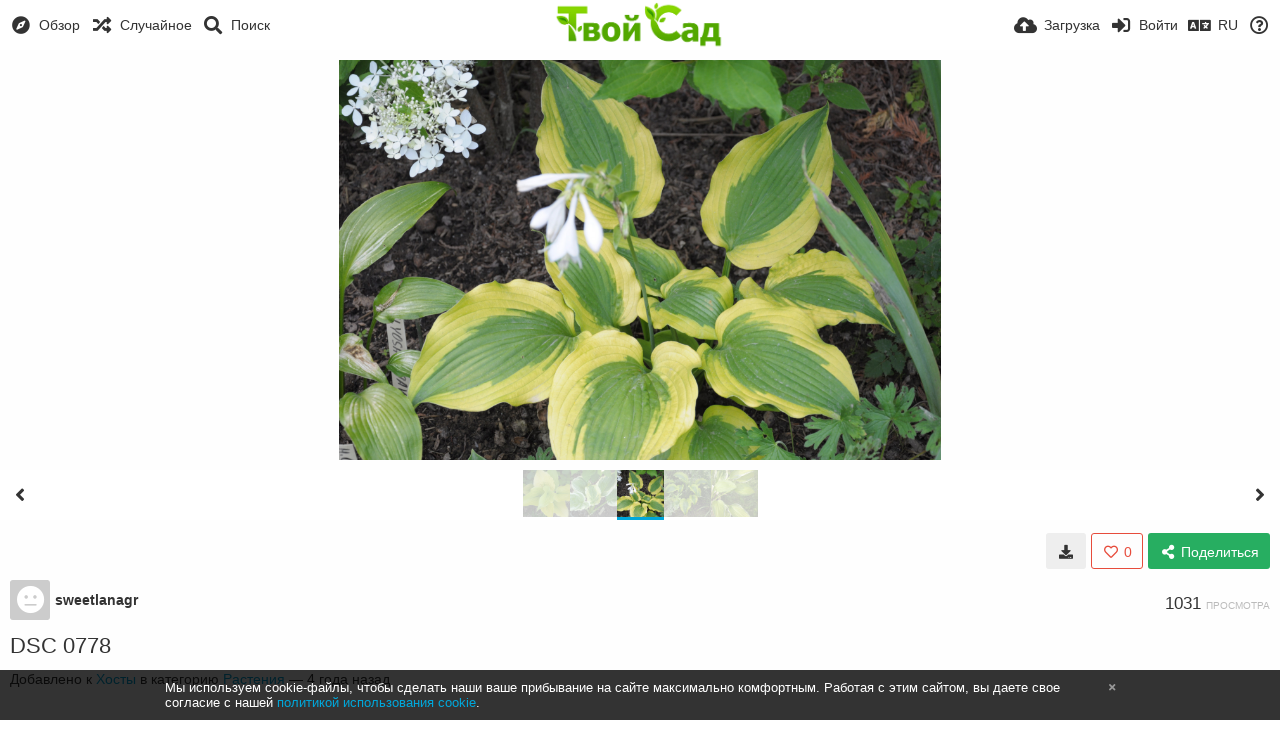

--- FILE ---
content_type: text/html; charset=utf-8
request_url: https://img.tvoysad.ru/image/dsc-0778.K82yo
body_size: 58884
content:
<!DOCTYPE HTML>
<html xml:lang="ru" lang="ru" dir="ltr" class="device-nonmobile tone-light unsafe-blur-off" prefix="og: http://ogp.me/ns#">
<head>
        <meta charset="utf-8">
    <meta name="apple-mobile-web-app-status-bar-style" content="black">
    <meta name="apple-mobile-web-app-capable" content="yes">
    <meta name="viewport" content="width=device-width, initial-scale=1">
    <meta name="theme-color" content="#FFFFFF">
            <meta name="description" content="Изображение DSC 0778 в альбоме Хосты">
            <title>DSC 0778 - Твой Сад Хостинг изображений</title>
    <meta name="generator" content="Chevereto 3">
<link rel="stylesheet" href="https://img.tvoysad.ru/lib/Peafowl/peafowl.min.css?e006262125ec9a16116f2469b384dae1">
<link rel="stylesheet" href="https://img.tvoysad.ru/app/themes/Peafowl/style.min.css?e006262125ec9a16116f2469b384dae1">

<link rel="stylesheet" href="https://img.tvoysad.ru/lib/Peafowl/font-awesome-5/css/all.min.css?e006262125ec9a16116f2469b384dae1">
<script data-cfasync="false">document.documentElement.className+=" js";var devices=["phone","phablet","tablet","laptop","desktop","largescreen"],window_to_device=function(){for(var e=[480,768,992,1200,1880,2180],t=[],n="",d=document.documentElement.clientWidth||document.getElementsByTagName("body")[0].clientWidth||window.innerWidth,c=0;c<devices.length;++c)d>=e[c]&&t.push(devices[c]);for(0==t.length&&t.push(devices[0]),n=t[t.length-1],c=0;c<devices.length;++c)document.documentElement.className=document.documentElement.className.replace(devices[c],""),c==devices.length-1&&(document.documentElement.className+=" "+n),document.documentElement.className=document.documentElement.className.replace(/\s+/g," ");if("laptop"==n||"desktop"==n){var o=document.getElementById("pop-box-mask");null!==o&&o.parentNode.removeChild(o)}};window_to_device(),window.onresize=window_to_device;function jQueryLoaded(){!function(n,d){n.each(readyQ,function(d,e){n(e)}),n.each(bindReadyQ,function(e,i){n(d).bind("ready",i)})}(jQuery,document)}!function(n,d,e){function i(d,e){"ready"==d?n.bindReadyQ.push(e):n.readyQ.push(d)}n.readyQ=[],n.bindReadyQ=[];var u={ready:i,bind:i};n.$=n.jQuery=function(n){return n===d||void 0===n?u:void i(n)}}(window,document);
            </script>

    <link rel="shortcut icon" href="https://img.tvoysad.ru/content/images/system/favicon_1506275252531_e98701.png">
    <link rel="icon" type="image/png" href="https://img.tvoysad.ru/content/images/system/favicon_1506275252531_e98701.png" sizes="192x192">
    <link rel="apple-touch-icon" href="https://img.tvoysad.ru/content/images/system/favicon_1506275252531_e98701.png" sizes="180x180">
        <style type="text/css">.top-bar-logo, .top-bar-logo img { height: 49px; } .top-bar-logo { margin-top: -24.5px; } </style><meta property="og:type" content="article" />
<meta property="og:url" content="https://img.tvoysad.ru/image/dsc-0778.K82yo" />
<meta property="og:title" content="DSC 0778" />
<meta property="og:image" content="https://i09.tvoysad.ru/2021/07/19/DSC_07789d6ae288c7e23d32.jpg" />
<meta property="og:site_name" content="Твой Сад Хостинг изображений" />
<meta property="og:description" content="Изображение DSC 0778 в альбоме Хосты" />
<meta property="fb:app_id" content="537920353205945" />
<meta property="image:width" content="1900" />
<meta property="image:height" content="1262" />
<meta name="twitter:card" content="photo">
<meta name="twitter:description" content="Изображение DSC 0778 в альбоме Хосты">
<meta name="twitter:title" content="DSC 0778">
<meta name="twitter:site" content="@chevereto">
    <link rel="alternate" type="application/json+oembed" href="https://img.tvoysad.ru/oembed/?url=https%3A%2F%2Fimg.tvoysad.ru%2Fimage%2Fdsc-0778.K82yo&format=json" title="DSC 0778 hosted at Твой Сад Хостинг изображений">
    <link rel="alternate" type="application/xml+oembed" href="https://img.tvoysad.ru/oembed/?url=https%3A%2F%2Fimg.tvoysad.ru%2Fimage%2Fdsc-0778.K82yo&format=xml" title="DSC 0778 hosted at Твой Сад Хостинг изображений">
    <link rel="image_src" href="https://i09.tvoysad.ru/2021/07/19/DSC_07789d6ae288c7e23d32.jpg">
            <style>
a,
a.number-figures:hover, a.number-figures:hover *,
.input .icon--input-submit:hover, .input .icon--input-submit:focus, .input .icon--input-submit.focus,
.btn.default.outline, .pop-btn-text,
.top-bar .top-btn-text:hover:not(.btn), .top-bar .opened .top-btn-text:not(.btn),
.tone-light .top-bar .top-btn-text:hover:not(.btn), .tone-light .top-bar .opened .top-btn-text:not(.btn),
.tone-dark .top-bar .top-btn-text:hover:not(.btn), .tone-dark .top-bar .opened .top-btn-text:not(.btn),
.ios .top-bar .opened .top-btn-text:not(.btn),
.ios .top-bar .opened .top-btn-text:not(.top-btn-number),
.breadcrum-text a:hover,
.content-tabs li:hover a,
.upload-box-heading .icon,
.list-item-image-btn:hover span,
.content-listing-pagination a:hover,
.input-with-button button:focus, .input-with-button button:hover {
	color: #00A7DA;
}

.menu-box [role=button]:hover,
input:focus, textarea:focus, select:focus, input.search:focus, .input-focus,
.tone-dark input:focus, .tone-dark textarea:focus, .tone-dark select:focus, .tone-dark input.search:focus, .tone-dark .input-focus,
.btn.default.outline,
.btn.active,
.content-tabs li:hover, .content-tabs li.current, .content-tabs li.visited, .content-tabs li.visited:hover,
.content-tabs li.current,
.list-item:hover .list-item-avatar-cover,
input:focus, textarea:focus, select:focus, input.search:focus, .input-focus,
.tone-dark input:focus, .tone-dark textarea:focus, .tone-dark select:focus, .tone-dark input.search:focus, .tone-dark .input-focus,
.panel-thumb-list li.current,
.fancy-fieldset input:focus, .fancy-fieldset input:focus[type=text], .fancy-fieldset select:focus, .fancy-fieldset textarea:focus {
	border-color: #00A7DA;
}

.btn.active,
html:not(.phone) .pop-box-menu a:hover, .pop-box-menu a.focus,
.list-item-image-btn.liked,
.list-item-desc .user:hover {
	background-color: #00A7DA;
}

.pop-btn-text .arrow-down,
.top-bar .top-btn-text:hover .arrow-down, .top-bar .opened .arrow-down,
.ios .top-bar .opened .top-btn-text .arrow-down,
.header-content-breadcrum a:hover .arrow-down {
	border-top-color: #00A7DA;
}

.top-bar ul .pop-btn.current, .top-bar ul .top-btn-el.current {
	border-bottom-color: #00A7DA;
}

.header-content-breadcrum a:hover .arrow-right {
	border-left-color: #00A7DA;
}

</style>
            <link rel="alternate" hreflang="x-default" href="https://img.tvoysad.ru/image/dsc-0778.K82yo">
            <link rel="alternate" hreflang="uk" href="https://img.tvoysad.ru/image/dsc-0778.K82yo/?lang=uk">
<link rel="alternate" hreflang="en" href="https://img.tvoysad.ru/image/dsc-0778.K82yo/?lang=en">
<link rel="alternate" hreflang="ru" href="https://img.tvoysad.ru/image/dsc-0778.K82yo/?lang=ru">

<!-- Yandex.RTB -->
<script>window.yaContextCb=window.yaContextCb||[]</script>
<script src="https://yandex.ru/ads/system/context.js" async></script>


</head>

<body id="image" class=" no-margin-top">
    <header id="top-bar" class="top-bar">
        <div class="content-width">
                        <div id="logo" class="top-bar-logo"><a href="https://img.tvoysad.ru"><img src="https://img.tvoysad.ru/content/images/system/logo_1506280678326_697c91.png" alt="Твой Сад Хостинг изображений"></a></div>

                            <ul class="top-bar-left float-left">
                    <li data-action="top-bar-menu-full" data-nav="mobile-menu" class="top-btn-el phone-show hidden">
                        <span class="top-btn-text"><span class="icon fas fa-bars"></span></span>
                    </li>
                                            <li id="top-bar-explore" data-nav="explore" class="phone-hide pop-keep-click pop-btn pop-btn-show">
                                                        <span class="top-btn-text"><span class="icon fas fa-compass"></span><span class="btn-text phone-hide phablet-hide">Обзор</span></span>
                            <div class="pop-box pbcols3 arrow-box arrow-box-top anchor-left">

                                <div class="pop-box-inner pop-box-menu pop-box-menucols">
                                                                            <div class="pop-box-label">Подборки</div>
                                        <ul>
                                            <li><a href="https://img.tvoysad.ru/explore/recent"><span class="btn-icon fas fa-history"></span><span class="btn-text">Новые</span></a></li><li><a href="https://img.tvoysad.ru/explore/trending"><span class="btn-icon fas fa-poll"></span><span class="btn-text">В тренде</span></a></li><li><a href="https://img.tvoysad.ru/explore/popular"><span class="btn-icon fas fa-heart"></span><span class="btn-text">Популярные</span></a></li><li><a href="https://img.tvoysad.ru/explore/animated"><span class="btn-icon fas fa-play"></span><span class="btn-text">Анимации</span></a></li>                                        </ul>
                                                                                                                <div class="pop-box-label phone-margin-top-20">Категории</div>
                                        <ul>
                                            <li data-content="category" data-category-id=""><a data-content="category-name" data-link="category-url" href="https://img.tvoysad.ru/explore">Все</a></li>
<li data-content="category" data-category-id="5"><a data-content="category-name" data-link="category-url" href="https://img.tvoysad.ru/category/cars">Авто</a></li>
<li data-content="category" data-category-id="4"><a data-content="category-name" data-link="category-url" href="https://img.tvoysad.ru/category/other">Другое</a></li>
<li data-content="category" data-category-id="10"><a data-content="category-name" data-link="category-url" href="https://img.tvoysad.ru/category/foods">Еда</a></li>
<li data-content="category" data-category-id="2"><a data-content="category-name" data-link="category-url" href="https://img.tvoysad.ru/category/pets">Животные</a></li>
<li data-content="category" data-category-id="7"><a data-content="category-name" data-link="category-url" href="https://img.tvoysad.ru/category/people">Люди</a></li>
<li data-content="category" data-category-id="13"><a data-content="category-name" data-link="category-url" href="https://img.tvoysad.ru/category/events">Мероприятия</a></li>
<li data-content="category" data-category-id="12"><a data-content="category-name" data-link="category-url" href="https://img.tvoysad.ru/category/places">Места</a></li>
<li data-content="category" data-category-id="6"><a data-content="category-name" data-link="category-url" href="https://img.tvoysad.ru/category/garden">Огород</a></li>
<li data-content="category" data-category-id="8"><a data-content="category-name" data-link="category-url" href="https://img.tvoysad.ru/category/travel">Путешествия</a></li>
<li data-content="category" data-category-id="1"><a data-content="category-name" data-link="category-url" href="https://img.tvoysad.ru/category/plants">Растения</a></li>
<li data-content="category" data-category-id="3"><a data-content="category-name" data-link="category-url" href="https://img.tvoysad.ru/category/building">Стройка</a></li>
<li data-content="category" data-category-id="11"><a data-content="category-name" data-link="category-url" href="https://img.tvoysad.ru/category/flowers">Цветы</a></li>
<li data-content="category" data-category-id="9"><a data-content="category-name" data-link="category-url" href="https://img.tvoysad.ru/category/jokes">Юмор</a></li>
                                        </ul>
                                                                    </div>
                            </div>
                        </li>
                    
                                            <li id="top-bar-random" data-nav="random" class="top-btn-el">
                            <a href="https://img.tvoysad.ru/?random"><span class="top-btn-text"><span class="icon fas fa-random"></span><span class="btn-text phone-hide phablet-hide">Случайное</span></span></a>
                        </li>
                    
                                            <li data-action="top-bar-search" data-nav="search" class="phone-hide pop-btn">
                            <span class="top-btn-text"><span class="icon fas fa-search"></span><span class="btn-text phone-hide phablet-hide">Поиск</span></span>
                        </li>
                        <li data-action="top-bar-search-input" class="top-bar-search-input phone-hide pop-btn pop-keep-click hidden">
                            <div class="input-search">
                                <form action="https://img.tvoysad.ru/search/images/" method="get">
                                    <input class="search" type="text" placeholder="Поиск" autocomplete="off" spellcheck="false" name="q">
                                </form>
                                <span class="fas fa-search icon--search"></span><span class="icon--close fas fa-times" data-action="clear-search" title="Закрыть"></span><span class="icon--settings fas fa-caret-down" data-modal="form" data-target="advanced-search" title="Расширенный поиск"></span>
                            </div>
                        </li>
                        <div class="hidden" data-modal="advanced-search">
                            <span class="modal-box-title">Расширенный поиск</span>
                            <form action="https://img.tvoysad.ru/search/images/" method="get" data-beforeunload="continue">
		<div class="input-label">
		<label for="as_q">Со словами</label>
		<input type="text" id="as_q" name="as_q" class="text-input" placeholder="Введите ключевые слова: русский черный терьер">
	</div>
		<div class="input-label">
		<label for="as_epq">Со словосочетанием</label>
		<input type="text" id="as_epq" name="as_epq" class="text-input" placeholder="Заключите словосочетание в кавычки: &quot;черный терьер&quot;">
	</div>
		<div class="input-label">
		<label for="as_eq">Без слов</label>
		<input type="text" id="as_eq" name="as_eq" class="text-input" placeholder="Поставьте знак минуса перед словами: -цвет -&quot;русский той&quot;">
	</div>
			<div class="c7 input-label">
		<label for="as_cat">Категория</label>
		<select name="as_cat" id="as_cat" class="text-input">
		<option value="">Все</option>
		<option value="cars">Авто</option>
		<option value="other">Другое</option>
		<option value="foods">Еда</option>
		<option value="pets">Животные</option>
		<option value="people">Люди</option>
		<option value="events">Мероприятия</option>
		<option value="places">Места</option>
		<option value="garden">Огород</option>
		<option value="travel">Путешествия</option>
		<option value="plants">Растения</option>
		<option value="building">Стройка</option>
		<option value="flowers">Цветы</option>
		<option value="jokes">Юмор</option>
			</select>
	</div>
		</form>                        </div>
                                    </ul>
                        <ul class="top-bar-right float-right keep-visible">

                                                <li data-action="top-bar-upload" data-link="" data-nav="upload" class="top-btn-el phone-hide" >
                        <span class="top-btn-text"><span class="icon fas fa-cloud-upload-alt"></span><span class="btn-text phone-hide phablet-hide">Загрузка</span></span>
                    </li>
                
                                    <li id="top-bar-signin" data-nav="signin" class="top-btn-el">
                        <a href="https://img.tvoysad.ru/login" class="top-btn-text"><span class="icon fas fa-sign-in-alt"></span><span class="btn-text phone-hide phablet-hide">Войти</span>
                        </a>
                    </li>
                                            <li data-nav="language" class="phablet-hide phone-hide pop-btn">
                        <span class="top-btn-text">
                <span class="icon fas fa-language"></span><span class="btn-text">RU</span>
            </span>
            <div class="pop-box arrow-box arrow-box-top anchor-center">
                <div class="pop-box-inner pop-box-menu">
                    <ul>
                        <li><a href="https://img.tvoysad.ru/image/dsc-0778.K82yo/?lang=uk">Українська</a></li>
<li><a href="https://img.tvoysad.ru/image/dsc-0778.K82yo/?lang=en">English</a></li>
<li class="current"><a href="https://img.tvoysad.ru/image/dsc-0778.K82yo/?lang=ru">Русский</a></li>
                    </ul>
                </div>
            </div>
        </li>
                                                                <li data-nav="about" class="phone-hide pop-btn pop-keep-click">
                            <span class="top-btn-text">
                                <span class="icon far fa-question-circle"></span><span class="btn-text phone-hide phablet-hide laptop-hide tablet-hide desktop-hide">Информация</span>
                            </span>
                            <div class="pop-box arrow-box arrow-box-top anchor-right">
                                <div class="pop-box-inner pop-box-menu">
                                    <ul>
                                                                                    <li class="with-icon"><a href="https://img.tvoysad.ru/plugin"><span class="btn-icon fas fa-code"></span> Плагин</a>
                                            </li>
                                                                <li class="with-icon"><a href="https://forum.tvoysad.ru/" target="_blank"><span class="btn-icon fas fa-landmark"></span> Форум Твой Сад</a>
                                            </li>
                                                                <li class="with-icon"><a href="https://tvoysad.ru/" target="_blank"><span class="btn-icon fas fa-landmark"></span> Твой Сад</a>
                                            </li>
                                                                <li class="with-icon"><a href="https://tvoysad.ru/kontakty" target="_blank"><span class="btn-icon fas fa-landmark"></span> Контакты</a>
                                            </li>
                                                                <li class="with-icon"><a href="https://img.tvoysad.ru/page/privacy" target="_blank"><span class="btn-icon fas fa-landmark"></span> Политика конфиденциальности</a>
                                            </li>
                                                                <li class="with-icon"><a href="https://img.tvoysad.ru/page/contact"><span class="btn-icon fas fa-at"></span> Сообщить об ошибке</a>
                                            </li>
                                                        </ul>
                                </div>
                            </div>
                        </li>
                </ul>
        </div>
    </header>
    
<div id="image-viewer" class="image-viewer full-viewer">
    <div id="image_image-viewer_top" class="ad-banner">   </div>        <div id="image-viewer-container" class="image-viewer-main image-viewer-container --thumbs">
        <img src="https://i09.tvoysad.ru/2021/07/19/DSC_07789d6ae288c7e23d32.md.jpg"  alt="DSC 0778" width="1900" height="1262" data-is360="0"  data-load="full">
            </div>
    <div id="image_image-viewer_foot" class="ad-banner">   </div></div>

<div class="panel-thumbs follow-scroll">
    <div class="content-width">
        <ul id="panel-thumb-list" class="panel-thumb-list" data-content="album-slice"><li><a href="https://img.tvoysad.ru/image/coast-to-coast.xDAqM"><img class="image-container" src="https://i08.tvoysad.ru/2021/07/09/DSC_01889f95266241b2193d.th.jpg" alt="DSC_01889f95266241b2193d"></a></li><li><a href="https://img.tvoysad.ru/image/lakeside-prophecy-fulfilled.xDBE0"><img class="image-container" src="https://i09.tvoysad.ru/2021/07/09/DSC_0189ec35307a7b7ecb09.th.jpg" alt="DSC_0189ec35307a7b7ecb09"></a></li><li class="current"><a href="https://img.tvoysad.ru/image/dsc-0778.K82yo"><img class="image-container" src="https://i09.tvoysad.ru/2021/07/19/DSC_07789d6ae288c7e23d32.th.jpg" alt="DSC_07789d6ae288c7e23d32"></a></li><li><a href="https://img.tvoysad.ru/image/dsc-0787.K8qU4"><img class="image-container" src="https://i09.tvoysad.ru/2021/07/19/DSC_0787c97b22ca979b2249.th.jpg" alt="DSC_0787c97b22ca979b2249"></a></li><li><a href="https://img.tvoysad.ru/image/dsc-1024.KEo2a"><img class="image-container" src="https://i04.tvoysad.ru/2021/07/29/DSC_1024762c27ea203fd994.th.jpg" alt="DSC_1024762c27ea203fd994"></a></li><li class="more-link"><a href="https://img.tvoysad.ru/album/xosty.qHVf" title="показать ещё"><span class="fas fa-images"></span></a></li></ul>
        <div class="image-viewer-navigation arrow-navigator">
                            <a class="left-0" data-action="prev" href="https://img.tvoysad.ru/image/lakeside-prophecy-fulfilled.xDBE0" title="Предыдущая image"><span class="fas fa-angle-left"></span></a>
                            <a class="right-0" data-action="next" href="https://img.tvoysad.ru/image/dsc-0787.K8qU4" title="Следующая image"><span class="fas fa-angle-right"></span></a>
                    </div>
    </div>
</div>

<script data-cfasync="false">
    var divLoading = document.createElement("div");
    var panelThumbs = document.querySelector('.panel-thumbs');
    var panelThumbList = document.querySelectorAll('.panel-thumb-list > li');
    divLoading.id = "image-viewer-loading";
    divLoading.className = "soft-hidden";
    document.getElementById("image-viewer").appendChild(divLoading);
	image_viewer_full_fix = function() {
		var viewer = document.getElementById("image-viewer"),
            container = document.getElementById("image-viewer-container"),
            zoomAble = viewer.getElementsByTagName('img')[0],
			top = document.getElementById("top-bar"),
			imgSource = {
				width: 1900,
				height: 1262			},
			img = {width: imgSource.width, height: imgSource.height},
			ratio = imgSource.width/imgSource.height;
		var canvas = {
				height: window.innerHeight - (typeof top !== "undefined" ? top.clientHeight : 0),
				width: viewer.clientWidth
			};
		var viewer_banner_top = 1,
			viewer_banner_foot = 1;
		var viewer_banner_height = 90;
		if(viewer_banner_top) {
			canvas.height -= viewer_banner_height + 20;
		}
		if(viewer_banner_foot) {
			canvas.height -= viewer_banner_height + 20;
		}
        if (panelThumbList.length > 0) {
            canvas.height -= panelThumbs.offsetHeight;
        }
        if(1/ratio < 2) {
            container.style.height = canvas.height + "px";
        }
		var hasClass = function(element, cls) {
			return (" " + element.className + " ").indexOf(" " + cls + " ") > -1;
		}
		if(img.width > canvas.width) {
			img.width = canvas.width;
		}
        img.height = (img.width/ratio);
        if(zoomAble.dataset.is360 == '0') {
            if(img.height > canvas.height && (img.height/img.width) < 3) {
            	img.height = canvas.height;
            }
            if(img.height == canvas.height) {
            	img.width = (img.height * ratio);
            }
            if(imgSource.width !== img.width) {
                if(img.width > canvas.width) {
                    img.width = canvas.width;
                    img.height = (img.width/ratio);
                } else if((img.height/img.width) > 3) {
                    img = imgSource;
                    if(img.width > canvas.width) {
                        img.width = canvas.width * 0.8;
                    }
                    img.height = (img.width/ratio);
                }
            }
            if(imgSource.width > img.width || img.width <= canvas.width) {
            	if(img.width == canvas.width || imgSource.width == img.width) {
            		zoomAble.className = zoomAble.className.replace(/\s+cursor-zoom-(in|out)\s+/, " ");
            	} else {
            		if(!hasClass(zoomAble, "cursor-zoom-in")) {
            			zoomAble.className += " cursor-zoom-in";
            		} else {
            			zoomAble.className = zoomAble.className.replace(/\s+cursor-zoom-in\s+/, " ");
                        if(!hasClass(zoomAble, "cursor-zoom-in")) {
                            zoomAble.className += " cursor-zoom-in";
                            styleContainer = false;
                        }
            		}
            	}
                zoomAble.className = zoomAble.className.trim().replace(/ +/g, ' ');
            }
        }
         img = {
            width: img.width + "px",
            height: img.height + "px",
            display: "block"
        }
        if(zoomAble.style.width !== img.width) {
            for(var k in img) {
                zoomAble.style[k] = img[k];
            }
        }
        if (panelThumbList.length > 0) {
            document.querySelector('#panel-thumb-list li.current').scrollIntoView({
                behavior: 'auto',
                block: 'nearest',
                inline: 'nearest'
            });
        }
	}
	image_viewer_full_fix();
	document.addEventListener('DOMContentLoaded', function(event) {
		CHV.obj.image_viewer.image = {
			width: 1900,
			height: 1262,
			ratio: 1.505547,
			url: "https://i09.tvoysad.ru/2021/07/19/DSC_07789d6ae288c7e23d32.jpg",
			medium: {
				url: "https://i09.tvoysad.ru/2021/07/19/DSC_07789d6ae288c7e23d32.md.jpg"
			},
            url_viewer: "https://img.tvoysad.ru/image/dsc-0778.K82yo",
            is_360: false,
		};
		CHV.obj.image_viewer.album = {
			id_encoded: "qHVf"
		};
		CHV.fn.image_viewer_full_fix = window["image_viewer_full_fix"];
		image_viewer_full_fix();
	});
</script>
<div id="image_after_image-viewer" class="ad-banner"><!-- Yandex.RTB R-A-2189796-1 -->
<div id="yandex_rtb_R-A-2189796-1"></div>
<script>
window.yaContextCb.push(() => {
    Ya.Context.AdvManager.render({
        "blockId": "R-A-2189796-1",
        "renderTo": "yandex_rtb_R-A-2189796-1"
    })
})
</script></div>
<div class="content-width margin-top-10">
    <div class="header header-content margin-bottom-10">
        <div class="header-content-left">
            <div class="header-content-breadcrum">
                <div class="breadcrum-item">
                    <span class="breadcrum-text"><span class="icon fas fa-eye-slash soft-hidden" data-content="privacy-private" title="Скрытое содержимое" rel="tooltip"></span>
                </div>
                            </div>
        </div>

        <div class="header-content-right">
                            <a href="https://i09.tvoysad.ru/2021/07/19/DSC_07789d6ae288c7e23d32.jpg" download="DSC_07789d6ae288c7e23d32.jpg" class="btn btn-download default" rel="tooltip" title="1900 x 1262 - JPG 628.3 KB"><span class="btn-icon fas fa-download"></span></a>
                                                    <a class="btn-like" data-type="image" data-id="K82yo" data-liked="0" data-action="like">
                    <span class="btn btn-liked red" rel="tooltip" title="Вам это нравится"><span class="btn-icon fas fa-heart"></span><span class="btn-text" data-text="likes-count">0</span></span>
                    <span class="btn btn-unliked red outline"><span class="btn-icon far fa-heart"></span><span class="btn-text" data-text="likes-count">0</span></span>
                </a>
                                        <a class="btn green" data-action="share"><span class="btn-icon fas fa-share-alt"></span><span class="btn-text phone-hide">Поделиться</span></a>
                        
        </div>
    </div>

    <div class="header header-content margin-bottom-10">
        <div class="header-content-left">
            <div class="header-content-breadcrum">

<div class="breadcrum-item pop-btn pop-btn-auto pop-keep-click pop-btn-desktop">
	<a href="https://img.tvoysad.ru/sweetlanagr" class="user-image">
				<span class="user-image default-user-image"><span class="icon fas fa-meh"></span></span>
			</a>
    <span class="breadcrum-text float-left"><a class="user-link" href="https://img.tvoysad.ru/sweetlanagr"><strong>sweetlanagr</strong></a></span>
</div>            </div>
        </div>
        <div class="header-content-right phone-margin-bottom-20">
            <div class="number-figures display-inline-block">1031 <span>просмотра</span></div>
        </div>
    </div>

    <div id="image_before_header" class="ad-banner">   </div>
    <div class="header margin-bottom-10">
            <h1 class="phone-float-none viewer-title"><a data-text="image-title" href="https://img.tvoysad.ru/image/dsc-0778.K82yo">DSC 0778</a></h1>
        </div>

    <p class="description-meta margin-bottom-20">
        Добавлено к <a href="https://img.tvoysad.ru/album/xosty.qHVf">Хосты</a> в категорию <a href="https://img.tvoysad.ru/category/plants" rel="tag">Растения</a> — <span title="2021-07-19 11:29:19">4 года назад</span>    </p>

    <div class="header margin-bottom-10 no-select">
        <div class="phone-display-inline-block phablet-display-inline-block hidden tab-menu current" data-action="tab-menu">
    <span class="btn-icon fas fa-code" data-content="tab-icon"></span><span class="btn-text" data-content="current-tab-label">Коды для встраивания</span><span class="btn-icon fas fa-angle-down --show"></span><span class="btn-icon fas fa-angle-up --hide"></span>
</div><ul class="content-tabs phone-hide phablet-hide">
	<li class="current"><a id="tab-embeds-link" data-tab="tab-embeds" href=""><span class="btn-icon fas fa-code"></span><span class="btn-text">Коды для встраивания</span></a></li>
<li class=""><a id="tab-about-link" data-tab="tab-about" href=""><span class="btn-icon fas fa-image"></span><span class="btn-text">Информация</span></a></li>
</ul>    </div>

    <div id="image_after_header" class="ad-banner">   </div>
    <div id="tabbed-content-group">

        <div id="tab-about" class="tabbed-content">
            <div class="c9 phablet-c1 fluid-column grid-columns">
                <div class="panel-description default-margin-bottom">
                    <p class="description-text margin-bottom-5" data-text="image-description"></p>
                                    </div>

                
                <div id="content_before_comments" class="ad-banner">   </div>
                <div class="comments">
                                    </div>
            </div>

            <div class="c15 phablet-c1 fluid-column grid-columns margin-left-10 phablet-margin-left-0">
                <div id="content_tab-about_column" class="ad-banner">   </div>            </div>

        </div>

                    <div id="tab-embeds" class="tabbed-content visible">
                <div class="c24 margin-left-auto margin-right-auto">
                    <div class="margin-bottom-30 growl static text-align-center clear-both" data-content="privacy-private"></div>
                </div>
                <div class="panel-share c16 phone-c1 phablet-c1 grid-columns margin-right-10">
                                            <div class="panel-share-item">
                            <h4 class="pre-title">Прямые ссылки</h4>
                                                            <div class="panel-share-input-label copy-hover-display">
                                    <h4 class="title c5 grid-columns">Оригинал</h4>
                                    <div class="c10 phablet-c1 grid-columns">
                                        <input id="embed-code-1" type="text" class="text-input" value="https://img.tvoysad.ru/image/K82yo" data-focus="select-all" readonly>
                                        <button class="input-action" data-action="copy" data-action-target="#embed-code-1">копировать</button>
                                    </div>
                                </div>
                                                            <div class="panel-share-input-label copy-hover-display">
                                    <h4 class="title c5 grid-columns">Прямая ссылка</h4>
                                    <div class="c10 phablet-c1 grid-columns">
                                        <input id="embed-code-2" type="text" class="text-input" value="https://i09.tvoysad.ru/2021/07/19/DSC_07789d6ae288c7e23d32.jpg" data-focus="select-all" readonly>
                                        <button class="input-action" data-action="copy" data-action-target="#embed-code-2">копировать</button>
                                    </div>
                                </div>
                                                            <div class="panel-share-input-label copy-hover-display">
                                    <h4 class="title c5 grid-columns">Миниатюра</h4>
                                    <div class="c10 phablet-c1 grid-columns">
                                        <input id="embed-code-3" type="text" class="text-input" value="https://i09.tvoysad.ru/2021/07/19/DSC_07789d6ae288c7e23d32.th.jpg" data-focus="select-all" readonly>
                                        <button class="input-action" data-action="copy" data-action-target="#embed-code-3">копировать</button>
                                    </div>
                                </div>
                                                            <div class="panel-share-input-label copy-hover-display">
                                    <h4 class="title c5 grid-columns">Средний размер</h4>
                                    <div class="c10 phablet-c1 grid-columns">
                                        <input id="embed-code-4" type="text" class="text-input" value="https://i09.tvoysad.ru/2021/07/19/DSC_07789d6ae288c7e23d32.md.jpg" data-focus="select-all" readonly>
                                        <button class="input-action" data-action="copy" data-action-target="#embed-code-4">копировать</button>
                                    </div>
                                </div>
                                                    </div>
                                            <div class="panel-share-item">
                            <h4 class="pre-title">Код изображения в полном размере</h4>
                                                            <div class="panel-share-input-label copy-hover-display">
                                    <h4 class="title c5 grid-columns">HTML</h4>
                                    <div class="c10 phablet-c1 grid-columns">
                                        <input id="embed-code-5" type="text" class="text-input" value="&lt;img src=&quot;https://i09.tvoysad.ru/2021/07/19/DSC_07789d6ae288c7e23d32.jpg&quot; alt=&quot;DSC_07789d6ae288c7e23d32.jpg&quot; border=&quot;0&quot; /&gt;" data-focus="select-all" readonly>
                                        <button class="input-action" data-action="copy" data-action-target="#embed-code-5">копировать</button>
                                    </div>
                                </div>
                                                            <div class="panel-share-input-label copy-hover-display">
                                    <h4 class="title c5 grid-columns">BBCode</h4>
                                    <div class="c10 phablet-c1 grid-columns">
                                        <input id="embed-code-6" type="text" class="text-input" value="[img]https://i09.tvoysad.ru/2021/07/19/DSC_07789d6ae288c7e23d32.jpg[/img]" data-focus="select-all" readonly>
                                        <button class="input-action" data-action="copy" data-action-target="#embed-code-6">копировать</button>
                                    </div>
                                </div>
                                                            <div class="panel-share-input-label copy-hover-display">
                                    <h4 class="title c5 grid-columns">Markdown</h4>
                                    <div class="c10 phablet-c1 grid-columns">
                                        <input id="embed-code-7" type="text" class="text-input" value="![DSC_07789d6ae288c7e23d32.jpg](https://i09.tvoysad.ru/2021/07/19/DSC_07789d6ae288c7e23d32.jpg)" data-focus="select-all" readonly>
                                        <button class="input-action" data-action="copy" data-action-target="#embed-code-7">копировать</button>
                                    </div>
                                </div>
                                                    </div>
                                            <div class="panel-share-item">
                            <h4 class="pre-title">Код изображения оригинальный размер со ссылкой</h4>
                                                            <div class="panel-share-input-label copy-hover-display">
                                    <h4 class="title c5 grid-columns">HTML</h4>
                                    <div class="c10 phablet-c1 grid-columns">
                                        <input id="embed-code-8" type="text" class="text-input" value="&lt;a href=&quot;https://img.tvoysad.ru/image/K82yo&quot;&gt;&lt;img src=&quot;https://i09.tvoysad.ru/2021/07/19/DSC_07789d6ae288c7e23d32.jpg&quot; alt=&quot;DSC_07789d6ae288c7e23d32.jpg&quot; border=&quot;0&quot; /&gt;&lt;/a&gt;" data-focus="select-all" readonly>
                                        <button class="input-action" data-action="copy" data-action-target="#embed-code-8">копировать</button>
                                    </div>
                                </div>
                                                            <div class="panel-share-input-label copy-hover-display">
                                    <h4 class="title c5 grid-columns">BBCode</h4>
                                    <div class="c10 phablet-c1 grid-columns">
                                        <input id="embed-code-9" type="text" class="text-input" value="[url=https://img.tvoysad.ru/image/K82yo][img]https://i09.tvoysad.ru/2021/07/19/DSC_07789d6ae288c7e23d32.jpg[/img][/url]" data-focus="select-all" readonly>
                                        <button class="input-action" data-action="copy" data-action-target="#embed-code-9">копировать</button>
                                    </div>
                                </div>
                                                            <div class="panel-share-input-label copy-hover-display">
                                    <h4 class="title c5 grid-columns">Markdown</h4>
                                    <div class="c10 phablet-c1 grid-columns">
                                        <input id="embed-code-10" type="text" class="text-input" value="[![DSC_07789d6ae288c7e23d32.jpg](https://i09.tvoysad.ru/2021/07/19/DSC_07789d6ae288c7e23d32.jpg)](https://img.tvoysad.ru/image/K82yo)" data-focus="select-all" readonly>
                                        <button class="input-action" data-action="copy" data-action-target="#embed-code-10">копировать</button>
                                    </div>
                                </div>
                                                    </div>
                                            <div class="panel-share-item">
                            <h4 class="pre-title">Код среднего размера со ссылкой</h4>
                                                            <div class="panel-share-input-label copy-hover-display">
                                    <h4 class="title c5 grid-columns">HTML</h4>
                                    <div class="c10 phablet-c1 grid-columns">
                                        <input id="embed-code-11" type="text" class="text-input" value="&lt;a href=&quot;https://img.tvoysad.ru/image/K82yo&quot;&gt;&lt;img src=&quot;https://i09.tvoysad.ru/2021/07/19/DSC_07789d6ae288c7e23d32.md.jpg&quot; alt=&quot;DSC_07789d6ae288c7e23d32.jpg&quot; border=&quot;0&quot; /&gt;&lt;/a&gt;" data-focus="select-all" readonly>
                                        <button class="input-action" data-action="copy" data-action-target="#embed-code-11">копировать</button>
                                    </div>
                                </div>
                                                            <div class="panel-share-input-label copy-hover-display">
                                    <h4 class="title c5 grid-columns">BBCode</h4>
                                    <div class="c10 phablet-c1 grid-columns">
                                        <input id="embed-code-12" type="text" class="text-input" value="[url=https://img.tvoysad.ru/image/K82yo][img]https://i09.tvoysad.ru/2021/07/19/DSC_07789d6ae288c7e23d32.md.jpg[/img][/url]" data-focus="select-all" readonly>
                                        <button class="input-action" data-action="copy" data-action-target="#embed-code-12">копировать</button>
                                    </div>
                                </div>
                                                            <div class="panel-share-input-label copy-hover-display">
                                    <h4 class="title c5 grid-columns">Markdown</h4>
                                    <div class="c10 phablet-c1 grid-columns">
                                        <input id="embed-code-13" type="text" class="text-input" value="[![DSC_07789d6ae288c7e23d32.md.jpg](https://i09.tvoysad.ru/2021/07/19/DSC_07789d6ae288c7e23d32.md.jpg)](https://img.tvoysad.ru/image/K82yo)" data-focus="select-all" readonly>
                                        <button class="input-action" data-action="copy" data-action-target="#embed-code-13">копировать</button>
                                    </div>
                                </div>
                                                    </div>
                                            <div class="panel-share-item">
                            <h4 class="pre-title">Код миниатюры со ссылкой</h4>
                                                            <div class="panel-share-input-label copy-hover-display">
                                    <h4 class="title c5 grid-columns">HTML</h4>
                                    <div class="c10 phablet-c1 grid-columns">
                                        <input id="embed-code-14" type="text" class="text-input" value="&lt;a href=&quot;https://img.tvoysad.ru/image/K82yo&quot;&gt;&lt;img src=&quot;https://i09.tvoysad.ru/2021/07/19/DSC_07789d6ae288c7e23d32.th.jpg&quot; alt=&quot;DSC_07789d6ae288c7e23d32.jpg&quot; border=&quot;0&quot; /&gt;&lt;/a&gt;" data-focus="select-all" readonly>
                                        <button class="input-action" data-action="copy" data-action-target="#embed-code-14">копировать</button>
                                    </div>
                                </div>
                                                            <div class="panel-share-input-label copy-hover-display">
                                    <h4 class="title c5 grid-columns">BBCode</h4>
                                    <div class="c10 phablet-c1 grid-columns">
                                        <input id="embed-code-15" type="text" class="text-input" value="[url=https://img.tvoysad.ru/image/K82yo][img]https://i09.tvoysad.ru/2021/07/19/DSC_07789d6ae288c7e23d32.th.jpg[/img][/url]" data-focus="select-all" readonly>
                                        <button class="input-action" data-action="copy" data-action-target="#embed-code-15">копировать</button>
                                    </div>
                                </div>
                                                            <div class="panel-share-input-label copy-hover-display">
                                    <h4 class="title c5 grid-columns">Markdown</h4>
                                    <div class="c10 phablet-c1 grid-columns">
                                        <input id="embed-code-16" type="text" class="text-input" value="[![DSC_07789d6ae288c7e23d32.th.jpg](https://i09.tvoysad.ru/2021/07/19/DSC_07789d6ae288c7e23d32.th.jpg)](https://img.tvoysad.ru/image/K82yo)" data-focus="select-all" readonly>
                                        <button class="input-action" data-action="copy" data-action-target="#embed-code-16">копировать</button>
                                    </div>
                                </div>
                                                    </div>
                                    </div>

            </div>
        
        
    </div>
    <div id="image_footer" class="ad-banner">   </div></div>


<script>
	$(document).ready(function() {
		if(typeof CHV == "undefined") {
			CHV = {obj: {}, fn: {}, str:{}};
		} else {
			if(typeof CHV.obj.embed_tpl == "undefined") {
				CHV.obj.embed_tpl = {};
			}
		}
		CHV.obj.embed_tpl = {"links":{"label":"\u0421\u0441\u044b\u043b\u043a\u0438","options":{"viewer-links":{"label":"\u0421\u0441\u044b\u043b\u043a\u0438 \u043d\u0430 \u043f\u0440\u043e\u0441\u043c\u043e\u0442\u0440","template":"%URL_SHORT%","size":"viewer"},"direct-links":{"label":"\u041f\u0440\u044f\u043c\u044b\u0435 \u0441\u0441\u044b\u043b\u043a\u0438","template":"%URL%","size":"full"}}},"html-codes":{"label":"HTML-\u043a\u043e\u0434\u044b","options":{"html-embed":{"label":"HTML-\u043a\u043e\u0434 \u0438\u0437\u043e\u0431\u0440\u0430\u0436\u0435\u043d\u0438\u044f","template":"<img src=\"%URL%\" alt=\"%FILENAME%\" border=\"0\">","size":"full"},"html-embed-full":{"label":"HTML-\u043a\u043e\u0434 \u043f\u043e\u043b\u043d\u043e\u0440\u0430\u0437\u043c\u0435\u0440\u043d\u043e\u0433\u043e \u0441\u043e \u0441\u0441\u044b\u043b\u043a\u043e\u0439","template":"<a href=\"%URL_SHORT%\"><img src=\"%URL%\" alt=\"%FILENAME%\" border=\"0\"><\/a>","size":"full"},"html-embed-medium":{"label":"HTML-\u043a\u043e\u0434 \u0441\u0440\u0435\u0434\u043d\u0435\u0433\u043e \u0440\u0430\u0437\u043c\u0435\u0440\u0430 \u0441\u043e \u0441\u0441\u044b\u043b\u043a\u043e\u0439","template":"<a href=\"%URL_SHORT%\"><img src=\"%MEDIUM_URL%\" alt=\"%MEDIUM_FILENAME%\" border=\"0\"><\/a>","size":"medium"},"html-embed-thumbnail":{"label":"HTML-\u043a\u043e\u0434 \u043c\u0438\u043d\u0438\u0430\u0442\u044e\u0440\u044b \u0441\u043e \u0441\u0441\u044b\u043b\u043a\u043e\u0439","template":"<a href=\"%URL_SHORT%\"><img src=\"%THUMB_URL%\" alt=\"%THUMB_FILENAME%\" border=\"0\"><\/a>","size":"thumb"}}},"bbcodes":{"label":"BB-\u043a\u043e\u0434\u044b","options":{"bbcode-embed":{"label":"BB-\u043a\u043e\u0434 \u043f\u043e\u043b\u043d\u043e\u0440\u0430\u0437\u043c\u0435\u0440\u043d\u043e\u0433\u043e","template":"[img]%URL%[\/img]","size":"full"},"bbcode-embed-full":{"label":"BB-\u043a\u043e\u0434 \u043f\u043e\u043b\u043d\u043e\u0440\u0430\u0437\u043c\u0435\u0440\u043d\u043e\u0433\u043e \u0441\u043e \u0441\u0441\u044b\u043b\u043a\u043e\u0439","template":"[url=%URL_SHORT%][img]%URL%[\/img][\/url]","size":"full"},"bbcode-embed-medium":{"label":"BB-\u043a\u043e\u0434 \u0441\u0440\u0435\u0434\u043d\u0435\u0433\u043e \u0440\u0430\u0437\u043c\u0435\u0440\u0430 \u0441\u043e \u0441\u0441\u044b\u043b\u043a\u043e\u0439","template":"[url=%URL_SHORT%][img]%MEDIUM_URL%[\/img][\/url]","size":"medium"},"bbcode-embed-thumbnail":{"label":"BB-\u043a\u043e\u0434 \u043c\u0438\u043d\u0438\u0430\u0442\u044e\u0440\u044b \u0441\u043e \u0441\u0441\u044b\u043b\u043a\u043e\u0439","template":"[url=%URL_SHORT%][img]%THUMB_URL%[\/img][\/url]","size":"thumb"}}},"markdown":{"label":"Markdown","options":{"markdown-embed":{"label":"Markdown-\u0440\u0430\u0437\u043c\u0435\u0442\u043a\u0430 \u043f\u043e\u043b\u043d\u043e\u0440\u0430\u0437\u043c\u0435\u0440\u043d\u043e\u0433\u043e","template":"![%FILENAME%](%URL%)","size":"full"},"markdown-embed-full":{"label":"Markdown-\u0440\u0430\u0437\u043c\u0435\u0442\u043a\u0430 \u043f\u043e\u043b\u043d\u043e\u0440\u0430\u0437\u043c\u0435\u0440\u043d\u043e\u0433\u043e \u0441\u043e \u0441\u0441\u044b\u043b\u043a\u043e\u0439","template":"[![%FILENAME%](%URL%)](%URL_SHORT%)","size":"full"},"markdown-embed-medium":{"label":"Markdown-\u0440\u0430\u0437\u043c\u0435\u0442\u043a\u0430 \u0441\u0440\u0435\u0434\u043d\u0435\u0433\u043e \u0440\u0430\u0437\u043c\u0435\u0440\u0430 \u0441\u043e \u0441\u0441\u044b\u043b\u043a\u043e\u0439","template":"[![%MEDIUM_FILENAME%](%MEDIUM_URL%)](%URL_SHORT%)","size":"medium"},"markdown-embed-thumbnail":{"label":"Markdown-\u0440\u0430\u0437\u043c\u0435\u0442\u043a\u0430 \u043c\u0438\u043d\u0438\u0430\u0442\u044e\u0440\u044b \u0441\u043e \u0441\u0441\u044b\u043b\u043a\u043e\u0439","template":"[![%THUMB_FILENAME%](%THUMB_URL%)](%URL_SHORT%)","size":"thumb"}}}};
	});
</script>
<div data-modal="form-embed-codes" class="hidden">
	<span class="modal-box-title">Коды для встраивания</span>
    <div class="image-preview"></div>
	<div class="input-label margin-bottom-0 copy-hover-display">
		<div class="c7 margin-bottom-10">
			<select name="form-embed-toggle" id="form-embed-toggle" class="text-input" data-combo="form-embed-toggle-combo">
				<optgroup label="Ссылки">
	<option value="viewer-links" data-size="viewer">Ссылки на просмотр</option>
	<option value="direct-links" data-size="full">Прямые ссылки</option>
</optgroup><optgroup label="HTML-коды">
	<option value="html-embed" data-size="full">HTML-код изображения</option>
	<option value="html-embed-full" data-size="full">HTML-код полноразмерного со ссылкой</option>
	<option value="html-embed-medium" data-size="medium">HTML-код среднего размера со ссылкой</option>
	<option value="html-embed-thumbnail" data-size="thumb">HTML-код миниатюры со ссылкой</option>
</optgroup><optgroup label="BB-коды">
	<option value="bbcode-embed" data-size="full">BB-код полноразмерного</option>
	<option value="bbcode-embed-full" data-size="full">BB-код полноразмерного со ссылкой</option>
	<option value="bbcode-embed-medium" data-size="medium">BB-код среднего размера со ссылкой</option>
	<option value="bbcode-embed-thumbnail" data-size="thumb">BB-код миниатюры со ссылкой</option>
</optgroup><optgroup label="Markdown">
	<option value="markdown-embed" data-size="full">Markdown-разметка полноразмерного</option>
	<option value="markdown-embed-full" data-size="full">Markdown-разметка полноразмерного со ссылкой</option>
	<option value="markdown-embed-medium" data-size="medium">Markdown-разметка среднего размера со ссылкой</option>
	<option value="markdown-embed-thumbnail" data-size="thumb">Markdown-разметка миниатюры со ссылкой</option>
</optgroup>			</select>
		</div>
		<div id="form-embed-toggle-combo">
			<div data-combo-value="viewer-links" class="switch-combo">
							<textarea id="modal-embed-code-0" class="r3 resize-vertical" name="viewer-links" data-size="viewer" data-focus="select-all"></textarea>
							<button class="input-action" data-action="copy" data-action-target="#modal-embed-code-0">копировать</button>
						</div>
<div data-combo-value="direct-links" class="switch-combo soft-hidden">
							<textarea id="modal-embed-code-1" class="r3 resize-vertical" name="direct-links" data-size="full" data-focus="select-all"></textarea>
							<button class="input-action" data-action="copy" data-action-target="#modal-embed-code-1">копировать</button>
						</div>
<div data-combo-value="html-embed" class="switch-combo soft-hidden">
							<textarea id="modal-embed-code-2" class="r3 resize-vertical" name="html-embed" data-size="full" data-focus="select-all"></textarea>
							<button class="input-action" data-action="copy" data-action-target="#modal-embed-code-2">копировать</button>
						</div>
<div data-combo-value="html-embed-full" class="switch-combo soft-hidden">
							<textarea id="modal-embed-code-3" class="r3 resize-vertical" name="html-embed-full" data-size="full" data-focus="select-all"></textarea>
							<button class="input-action" data-action="copy" data-action-target="#modal-embed-code-3">копировать</button>
						</div>
<div data-combo-value="html-embed-medium" class="switch-combo soft-hidden">
							<textarea id="modal-embed-code-4" class="r3 resize-vertical" name="html-embed-medium" data-size="medium" data-focus="select-all"></textarea>
							<button class="input-action" data-action="copy" data-action-target="#modal-embed-code-4">копировать</button>
						</div>
<div data-combo-value="html-embed-thumbnail" class="switch-combo soft-hidden">
							<textarea id="modal-embed-code-5" class="r3 resize-vertical" name="html-embed-thumbnail" data-size="thumb" data-focus="select-all"></textarea>
							<button class="input-action" data-action="copy" data-action-target="#modal-embed-code-5">копировать</button>
						</div>
<div data-combo-value="bbcode-embed" class="switch-combo soft-hidden">
							<textarea id="modal-embed-code-6" class="r3 resize-vertical" name="bbcode-embed" data-size="full" data-focus="select-all"></textarea>
							<button class="input-action" data-action="copy" data-action-target="#modal-embed-code-6">копировать</button>
						</div>
<div data-combo-value="bbcode-embed-full" class="switch-combo soft-hidden">
							<textarea id="modal-embed-code-7" class="r3 resize-vertical" name="bbcode-embed-full" data-size="full" data-focus="select-all"></textarea>
							<button class="input-action" data-action="copy" data-action-target="#modal-embed-code-7">копировать</button>
						</div>
<div data-combo-value="bbcode-embed-medium" class="switch-combo soft-hidden">
							<textarea id="modal-embed-code-8" class="r3 resize-vertical" name="bbcode-embed-medium" data-size="medium" data-focus="select-all"></textarea>
							<button class="input-action" data-action="copy" data-action-target="#modal-embed-code-8">копировать</button>
						</div>
<div data-combo-value="bbcode-embed-thumbnail" class="switch-combo soft-hidden">
							<textarea id="modal-embed-code-9" class="r3 resize-vertical" name="bbcode-embed-thumbnail" data-size="thumb" data-focus="select-all"></textarea>
							<button class="input-action" data-action="copy" data-action-target="#modal-embed-code-9">копировать</button>
						</div>
<div data-combo-value="markdown-embed" class="switch-combo soft-hidden">
							<textarea id="modal-embed-code-10" class="r3 resize-vertical" name="markdown-embed" data-size="full" data-focus="select-all"></textarea>
							<button class="input-action" data-action="copy" data-action-target="#modal-embed-code-10">копировать</button>
						</div>
<div data-combo-value="markdown-embed-full" class="switch-combo soft-hidden">
							<textarea id="modal-embed-code-11" class="r3 resize-vertical" name="markdown-embed-full" data-size="full" data-focus="select-all"></textarea>
							<button class="input-action" data-action="copy" data-action-target="#modal-embed-code-11">копировать</button>
						</div>
<div data-combo-value="markdown-embed-medium" class="switch-combo soft-hidden">
							<textarea id="modal-embed-code-12" class="r3 resize-vertical" name="markdown-embed-medium" data-size="medium" data-focus="select-all"></textarea>
							<button class="input-action" data-action="copy" data-action-target="#modal-embed-code-12">копировать</button>
						</div>
<div data-combo-value="markdown-embed-thumbnail" class="switch-combo soft-hidden">
							<textarea id="modal-embed-code-13" class="r3 resize-vertical" name="markdown-embed-thumbnail" data-size="thumb" data-focus="select-all"></textarea>
							<button class="input-action" data-action="copy" data-action-target="#modal-embed-code-13">копировать</button>
						</div>
		</div>
	</div>
</div><div id="anywhere-upload" class="upload-box upload-box--fixed upload-box--hidden queueEmpty" data-queue-size="0">

	<div class="content-width">

    	<div class="upload-box-inner">

        	<div class="upload-box-heading c16 center-box">
				<div class="upload-box-status">
					<div data-group="upload">
						<span class="icon fas fa-cloud-upload-alt cursor-pointer" data-trigger="anywhere-upload-input"></span>
						<div class="heading device-mobile--hide"><a data-trigger="anywhere-upload-input">Перетащите или вставьте изображения для начала загрузки</a></div>
						<div class="heading device-nonmobile--hide"><a data-trigger="anywhere-upload-input">Выберите изображения для загрузки</a></div>
                        						<div class="device-mobile--hide upload-box-status-text">You can also <a data-trigger="anywhere-upload-input">обзор изображений с компьютера</a>.</div>
						<div class="device-nonmobile--hide upload-box-status-text"></div>
					</div>
					<div data-group="upload-queue-ready" class="soft-hidden">
						<span class="icon fas fa-th-large" data-trigger="anywhere-upload-input"></span>
						<div class="heading device-mobile--hide">Нажмите на миниатюру, чтобы отредактировать изображение или изменить его размер</div>
						<div class="heading device-nonmobile--hide">Отредактируйте изображение касанием окна предпросмотра.</div>
                        						<div class="device-mobile--hide upload-box-status-text"></div>
						<div class="device-nonmobile--hide upload-box-status-text"></div>
					</div>
					<div data-group="uploading" class="soft-hidden">
						<span class="icon fas fa-cloud-upload-alt"></span>
						<div class="heading">Загружается <span data-text="queue-size">0</span> <span data-text="queue-objects">изображение</span> (<span data-text="queue-progress">0</span>% завершено)</div>
						<div class="upload-box-status-text">Загружается очередь изображений. Это может занять некоторое время.</div>
					</div>
					<div data-group="upload-result" data-result="success" class="soft-hidden">
						<span class="icon fas fa-check-circle color-green"></span>
						<div class="heading">Загрузка завершена</div>
						<div class="upload-box-status-text">
							<div data-group="user" class="soft-hidden">
								<div data-group="user-stream" class="soft-hidden">
								Загруженное содержимое добавлено к альбому <a data-text="upload-target" data-link="upload-target"></a>. Вы можете <a data-modal="form" data-target="form-uploaded-create-album">создать новый альбом</a> с загруженным содержимым.								</div>
								<div data-group="user-album" class="soft-hidden">Загруженное содержимое добавлено к альбому <a data-text="upload-target" data-link="upload-target"></a>.</div>
							</div>
							<div data-group="guest" class="soft-hidden">
							Вы можете <a data-modal="form" data-target="form-uploaded-create-album">создать новый альбом</a> с загруженным содержимым. Вы должны <a href="https://img.tvoysad.ru/signup">создать аккаунт</a> или <a href="https://img.tvoysad.ru/login">войти</a>, чтобы сохранить это содержимое в свой аккаунт.							</div>
						</div>
					</div>
					<div data-group="upload-result" data-result="error" class="soft-hidden">
						<span class="icon fas fa-times color-red"></span>
						<div class="heading">Не было загружено ни одного <span data-text="queue-objects">изображение</span>.</div>
						<div class="upload-box-status-text">Some errors have occurred and the system couldn't process your request.</div>
					</div>
				</div>
            </div>

			<input id="anywhere-upload-input" data-action="anywhere-upload-input" class="hidden-visibility" type="file" accept="image/*, .jpg,.png,.bmp,.gif,.webp,.jpeg" multiple>
			<input id="anywhere-upload-input-camera" data-action="anywhere-upload-input" class="hidden-visibility" type="file" capture="camera" accept="image/*">
			<ul id="anywhere-upload-queue" class="upload-box-queue content-width soft-hidden" data-group="upload-queue"></ul>

			<div id="anywhere-upload-submit" class="btn-container text-align-center margin-bottom-0 soft-hidden" data-group="upload-queue-ready">
				<div data-group="upload-queue-ready">

															<div class="input-label upload-input-col center-box text-align-left">
						<label for="upload-category-id">Категория</label>
						<select name="upload-category-id" id="upload-category-id" class="text-input">
							<option value>Выберите категорию</option>
														<option value="5">Авто</option>
														<option value="4">Другое</option>
														<option value="10">Еда</option>
														<option value="2">Животные</option>
														<option value="7">Люди</option>
														<option value="13">Мероприятия</option>
														<option value="12">Места</option>
														<option value="6">Огород</option>
														<option value="8">Путешествия</option>
														<option value="1">Растения</option>
														<option value="3">Стройка</option>
														<option value="11">Цветы</option>
														<option value="9">Юмор</option>
													</select>
					</div>
															<div class="margin-10"><span rel="tooltip" data-tiptip="top" title="Пометить это изображение как неподходящее для семейного просмотра"><input type="checkbox" name="upload-nsfw" id="upload-nsfw" class="margin-right-5" value="1"><label for="upload-nsfw">Небезопасное содержимое</label></span></div>
										<button class="btn btn-big green" data-action="upload" data-public="Загрузка" data-private="Скрытая загрузка">Загрузка</button></span>
				</div>
				<div data-group="uploading" class="soft-hidden">
					<button class="btn plain disabled btn-big plain margin-right-5" disabled data-action="upload-privacy-copy"><span class="icon fas fa-lock-open" data-lock="fa-lock" data-unlock="fa-lock-open"></span></button><button class="btn btn-big disabled off" disabled>Загружается</button> <span class="btn-alt">или <a data-action="cancel-upload" data-button="close-cancel">отменить</a><a data-action="cancel-upload-remaining" data-button="close-cancel" class="soft-hidden">отменить оставшиеся</a></span>
				</div>
			</div>

			<div id="anywhere-upload-report">
				<div data-group="upload-result" data-result="mixted" class="soft-hidden margin-top-10 text-align-center upload-box-status-text">Внимание: Некоторые изображения не были загружены. <a data-modal="simple" data-target="failed-upload-result">подробнее</a></div>
				<div data-group="upload-result" data-result="error" class="soft-hidden margin-top-10 text-align-center upload-box-status-text">Проверьте <a data-modal="simple" data-target="failed-upload-result">отчет об ошибках</a> для получения более подробной информации.</div>
			</div>

      <div class="upload-box-allowed-files position-absolute">
				<span>JPG PNG BMP GIF WEBP</span>
				<span>16 MB								<span class="icon fas fa-exclamation-triangle color-red margin-left-5" rel="tooltip" data-tiptip="top" title="Зарегистрируйтесь, чтобы получить 32 MB"></span>
								</span>
			</div>

			<div class="upload-box-close position-absolute">
				<a data-action="reset-upload" data-button="close-cancel"><span class="btn-icon fas fa-undo"></span><span class="btn-text">сброс</span></a>
				<a data-action="close-upload" data-button="close-cancel"><span class="btn-icon fas fa-times"></span><span class="btn-text">закрыть</span></a>
				<a data-action="cancel-upload" data-button="close-cancel"><span class="btn-icon fas fa-times"></span><span class="btn-text">отменить</span></a>
				<a data-action="cancel-upload-remaining" data-button="close-cancel"><span class="btn-icon fas fa-times"></span><span class="btn-text">отменить оставшиеся</span></a>
			</div>

						<div data-group="upload-result" data-result="success" class="c16 center-box soft-hidden">
				<div class="input-label margin-bottom-0 copy-hover-display">
                    					<label for="uploaded-embed-toggle">Коды для встраивания</label>
					<div class="c7 margin-bottom-10">
						<select name="uploaded-embed-toggle" id="uploaded-embed-toggle" class="text-input" data-combo="uploaded-embed-toggle-combo">
                            <optgroup label="Ссылки">
	<option value="viewer-links" data-size="viewer">Ссылки на просмотр</option>
	<option value="direct-links" data-size="full">Прямые ссылки</option>
</optgroup><optgroup label="HTML-коды">
	<option value="html-embed" data-size="full">HTML-код изображения</option>
	<option value="html-embed-full" data-size="full">HTML-код полноразмерного со ссылкой</option>
	<option value="html-embed-medium" data-size="medium">HTML-код среднего размера со ссылкой</option>
	<option value="html-embed-thumbnail" data-size="thumb">HTML-код миниатюры со ссылкой</option>
</optgroup><optgroup label="BB-коды">
	<option value="bbcode-embed" data-size="full">BB-код полноразмерного</option>
	<option value="bbcode-embed-full" data-size="full">BB-код полноразмерного со ссылкой</option>
	<option value="bbcode-embed-medium" data-size="medium">BB-код среднего размера со ссылкой</option>
	<option value="bbcode-embed-thumbnail" data-size="thumb">BB-код миниатюры со ссылкой</option>
</optgroup><optgroup label="Markdown">
	<option value="markdown-embed" data-size="full">Markdown-разметка полноразмерного</option>
	<option value="markdown-embed-full" data-size="full">Markdown-разметка полноразмерного со ссылкой</option>
	<option value="markdown-embed-medium" data-size="medium">Markdown-разметка среднего размера со ссылкой</option>
	<option value="markdown-embed-thumbnail" data-size="thumb">Markdown-разметка миниатюры со ссылкой</option>
</optgroup>						</select>
					</div>
					<div id="uploaded-embed-toggle-combo">
						<div data-combo-value="viewer-links" class="switch-combo">
										<textarea id="uploaded-embed-code-0" class="r2 resize-vertical" name="viewer-links" data-size="viewer" data-focus="select-all"></textarea>
										<button class="input-action" data-action="copy" data-action-target="#uploaded-embed-code-0">копировать</button>
										<button class="input-action" data-action="openerPostMessage" data-action-target="#uploaded-embed-code-0">вставить</button>
									</div>
<div data-combo-value="direct-links" class="switch-combo soft-hidden">
										<textarea id="uploaded-embed-code-1" class="r2 resize-vertical" name="direct-links" data-size="full" data-focus="select-all"></textarea>
										<button class="input-action" data-action="copy" data-action-target="#uploaded-embed-code-1">копировать</button>
										<button class="input-action" data-action="openerPostMessage" data-action-target="#uploaded-embed-code-1">вставить</button>
									</div>
<div data-combo-value="html-embed" class="switch-combo soft-hidden">
										<textarea id="uploaded-embed-code-2" class="r2 resize-vertical" name="html-embed" data-size="full" data-focus="select-all"></textarea>
										<button class="input-action" data-action="copy" data-action-target="#uploaded-embed-code-2">копировать</button>
										<button class="input-action" data-action="openerPostMessage" data-action-target="#uploaded-embed-code-2">вставить</button>
									</div>
<div data-combo-value="html-embed-full" class="switch-combo soft-hidden">
										<textarea id="uploaded-embed-code-3" class="r2 resize-vertical" name="html-embed-full" data-size="full" data-focus="select-all"></textarea>
										<button class="input-action" data-action="copy" data-action-target="#uploaded-embed-code-3">копировать</button>
										<button class="input-action" data-action="openerPostMessage" data-action-target="#uploaded-embed-code-3">вставить</button>
									</div>
<div data-combo-value="html-embed-medium" class="switch-combo soft-hidden">
										<textarea id="uploaded-embed-code-4" class="r2 resize-vertical" name="html-embed-medium" data-size="medium" data-focus="select-all"></textarea>
										<button class="input-action" data-action="copy" data-action-target="#uploaded-embed-code-4">копировать</button>
										<button class="input-action" data-action="openerPostMessage" data-action-target="#uploaded-embed-code-4">вставить</button>
									</div>
<div data-combo-value="html-embed-thumbnail" class="switch-combo soft-hidden">
										<textarea id="uploaded-embed-code-5" class="r2 resize-vertical" name="html-embed-thumbnail" data-size="thumb" data-focus="select-all"></textarea>
										<button class="input-action" data-action="copy" data-action-target="#uploaded-embed-code-5">копировать</button>
										<button class="input-action" data-action="openerPostMessage" data-action-target="#uploaded-embed-code-5">вставить</button>
									</div>
<div data-combo-value="bbcode-embed" class="switch-combo soft-hidden">
										<textarea id="uploaded-embed-code-6" class="r2 resize-vertical" name="bbcode-embed" data-size="full" data-focus="select-all"></textarea>
										<button class="input-action" data-action="copy" data-action-target="#uploaded-embed-code-6">копировать</button>
										<button class="input-action" data-action="openerPostMessage" data-action-target="#uploaded-embed-code-6">вставить</button>
									</div>
<div data-combo-value="bbcode-embed-full" class="switch-combo soft-hidden">
										<textarea id="uploaded-embed-code-7" class="r2 resize-vertical" name="bbcode-embed-full" data-size="full" data-focus="select-all"></textarea>
										<button class="input-action" data-action="copy" data-action-target="#uploaded-embed-code-7">копировать</button>
										<button class="input-action" data-action="openerPostMessage" data-action-target="#uploaded-embed-code-7">вставить</button>
									</div>
<div data-combo-value="bbcode-embed-medium" class="switch-combo soft-hidden">
										<textarea id="uploaded-embed-code-8" class="r2 resize-vertical" name="bbcode-embed-medium" data-size="medium" data-focus="select-all"></textarea>
										<button class="input-action" data-action="copy" data-action-target="#uploaded-embed-code-8">копировать</button>
										<button class="input-action" data-action="openerPostMessage" data-action-target="#uploaded-embed-code-8">вставить</button>
									</div>
<div data-combo-value="bbcode-embed-thumbnail" class="switch-combo soft-hidden">
										<textarea id="uploaded-embed-code-9" class="r2 resize-vertical" name="bbcode-embed-thumbnail" data-size="thumb" data-focus="select-all"></textarea>
										<button class="input-action" data-action="copy" data-action-target="#uploaded-embed-code-9">копировать</button>
										<button class="input-action" data-action="openerPostMessage" data-action-target="#uploaded-embed-code-9">вставить</button>
									</div>
<div data-combo-value="markdown-embed" class="switch-combo soft-hidden">
										<textarea id="uploaded-embed-code-10" class="r2 resize-vertical" name="markdown-embed" data-size="full" data-focus="select-all"></textarea>
										<button class="input-action" data-action="copy" data-action-target="#uploaded-embed-code-10">копировать</button>
										<button class="input-action" data-action="openerPostMessage" data-action-target="#uploaded-embed-code-10">вставить</button>
									</div>
<div data-combo-value="markdown-embed-full" class="switch-combo soft-hidden">
										<textarea id="uploaded-embed-code-11" class="r2 resize-vertical" name="markdown-embed-full" data-size="full" data-focus="select-all"></textarea>
										<button class="input-action" data-action="copy" data-action-target="#uploaded-embed-code-11">копировать</button>
										<button class="input-action" data-action="openerPostMessage" data-action-target="#uploaded-embed-code-11">вставить</button>
									</div>
<div data-combo-value="markdown-embed-medium" class="switch-combo soft-hidden">
										<textarea id="uploaded-embed-code-12" class="r2 resize-vertical" name="markdown-embed-medium" data-size="medium" data-focus="select-all"></textarea>
										<button class="input-action" data-action="copy" data-action-target="#uploaded-embed-code-12">копировать</button>
										<button class="input-action" data-action="openerPostMessage" data-action-target="#uploaded-embed-code-12">вставить</button>
									</div>
<div data-combo-value="markdown-embed-thumbnail" class="switch-combo soft-hidden">
										<textarea id="uploaded-embed-code-13" class="r2 resize-vertical" name="markdown-embed-thumbnail" data-size="thumb" data-focus="select-all"></textarea>
										<button class="input-action" data-action="copy" data-action-target="#uploaded-embed-code-13">копировать</button>
										<button class="input-action" data-action="openerPostMessage" data-action-target="#uploaded-embed-code-13">вставить</button>
									</div>
					</div>
				</div>
			</div>
			
        </div>

    </div>

	<div class="hidden">
		<div id="anywhere-upload-item-template">
			<li class="queue-item">
				<a class="block image-link" data-group="image-link" href="#file" target="_blank"></a>
				<div class="result done block"><span class="icon fas fa-check-circle"></span></div>
				<div class="result failed block"><span class="icon fas fa-exclamation-triangle"></span></div>
				<div class="load-url block"><span class="big-icon fas fa-network-wired"></span></div>
				<div class="preview block"></div>
				<div class="progress block">
					<div class="progress-percent"><b data-text="progress-percent">0</b><span>%</span></div>
					<div class="progress-bar" data-content="progress-bar"></div>
				</div>
				<div class="block edit" data-action="edit" title="Редактировать">
				</div>
				<div class="queue-item-button edit" data-action="edit" title="Редактировать">
					<span class="icon fas fa-edit"></span>
				</div>
				<div class="queue-item-button cancel hover-display" data-action="cancel" title="Удалить">
					<span class="icon fas fa-times"></span>
				</div>
			</li>
		</div>
		<div id="anywhere-upload-edit-item">
			<span class="modal-box-title">Редактировать</span>
			<div class="modal-form">
				<div class="image-preview"></div>
				<div class="input-label">
					<label for="form-title">Заголовок <span class="optional">необязательно</span></label>
					<input type="text" id="form-title" name="form-title" class="text-input" value="" maxlength="100">
				</div>
												<div class="input-label c7">
					<label for="form-category-id">Категория</label>
<select name="form-category-id" id="form-category-id" class="text-input">
		<option value="" selected>Выберите категорию</option>
		<option value="5">Авто</option>
		<option value="4">Другое</option>
		<option value="10">Еда</option>
		<option value="2">Животные</option>
		<option value="7">Люди</option>
		<option value="13">Мероприятия</option>
		<option value="12">Места</option>
		<option value="6">Огород</option>
		<option value="8">Путешествия</option>
		<option value="1">Растения</option>
		<option value="3">Стройка</option>
		<option value="11">Цветы</option>
		<option value="9">Юмор</option>
	</select>				</div>
								<div class="input-label" data-action="resize-combo-input">
					<label for="form-width" class="display-block-forced">Изменить размер изображения</label>
					<div class="c6 overflow-auto clear-both">
						<div class="c3 float-left">
							<input type="number" min="16" pattern="\d+" name="form-width" id="form-width" class="text-input" title="Ширина" rel="template-tooltip" data-tiptip="top">
						</div>
						<div class="c3 float-left margin-left-10">
							<input type="number" min="16" pattern="\d+" name="form-height" id="form-height" class="text-input" title="Высота" rel="template-tooltip" data-tiptip="top">
						</div>
					</div>
					<div class="input-below font-size-small" data-content="animated-gif-warning">Внимание: Размер анимированных изображений в формате GIF не будет изменен.</div>
				</div>
                                				<div class="checkbox-label">
					<div class="display-inline" rel="template-tooltip" data-tiptip="right" data-title="Пометить это изображение как небезопасное">
						<label for="form-nsfw">
							<input class="float-left" type="checkbox" name="form-nsfw" id="form-nsfw" value="1">Небезопасное						</label>
					</div>
				</div>
                				<div class="input-label">
					<label for="form-description">Описание <span class="optional">необязательно</span></label>
					<textarea id="form-description" name="form-description" class="text-input no-resize" placeholder="Краткое описание изображения"></textarea>
				</div>
			</div>
		</div>
        	</div>

		<div data-modal="form-uploaded-create-album" class="hidden" data-is-xhr data-submit-fn="CHV.fn.submit_upload_edit" data-ajax-deferred="CHV.fn.complete_upload_edit">
		<span class="modal-box-title">Создать альбом</span>
		<p>Загруженный контент будет перемещен в новый альбом Вы должны <a href="https://img.tvoysad.ru/signup">создать аккаунт</a> или <a href="https://img.tvoysad.ru/login">войти</a>, если хотите отредактировать этот альбом позже.</p>
		<div class="modal-form">
						<div name="move-new-album" id="move-new-album" data-content="form-new-album" data-view="switchable">
				<div class="c7 input-label">
	    <label for="form-album-name">Название альбома</label>
    <input type="text" name="form-album-name" class="text-input" value="" placeholder="Название альбома" maxlength="100" required>
	</div>
<div class="input-label">
	<label for="form-album-description">Описание альбома <span class="optional">необязательно</span></label>
	<textarea id="form-album-description" name="form-album-description" class="text-input no-resize" placeholder="Краткое описание этого альбома"></textarea>
</div>
<div class="input-label overflow-auto">
    <div class="c7 grid-columns">
		<label for="form-privacy">Защита альбома</label>
		<select name="form-privacy" id="form-privacy" class="text-input" data-combo="form-privacy-combo" rel="template-tooltip" data-tiptip="right" data-title="Кто может просматривать это содержимое">
			<option value="public">Публичный</option><option value="private_but_link">Скрытое (только по ссылке)</option><option value="password">Скрытое (с паролем)</option>		</select>
	</div>
</div>
<div id="form-privacy-combo">
	<div data-combo-value="password" class="switch-combo soft-hidden">
		<div class="input-label overflow-auto">
			<div class="c7 grid-columns">
				<label for="form-album-password">Пароль альбома</label>
				<input type="text" name="form-album-password" class="text-input" value="" data-required>
			</div>
		</div>
	</div>
</div>
			</div>
		</div>
	</div>
		<div data-modal="failed-upload-result" class="hidden">
		<span class="modal-box-title">Отчет об ошибках</span>
		<ul data-content="failed-upload-result" style="max-height: 115px;" class="overflow-auto"></ul>
	</div>

</div>
<div id="modal-share" class="hidden">
	<span class="modal-box-title">Поделиться</span>
    <div class="image-preview"></div>
    <p class="highlight margin-bottom-20 font-size-small text-align-center" data-content="privacy-private">__privacy_notes__</p>
	<ul class="panel-share-networks">
		<li><a data-href="http://www.facebook.com/share.php?u=__url__" class="popup-link btn-32 btn-social btn-facebook" rel="tooltip" data-tiptip="top" title="Facebook"><span class="btn-icon fab fa-facebook"></span></a></li>
<li><a data-href="https://twitter.com/intent/tweet?original_referer=__url__&url=__url__&text=__title__&via=chevereto" class="popup-link btn-32 btn-social btn-twitter" rel="tooltip" data-tiptip="top" title="Twitter"><span class="btn-icon fab fa-twitter"></span></a></li>
<li><a data-href="whatsapp://send?text=__title__ - посмотреть на Твой Сад Хостинг изображений: __url__" class="popup-link btn-32 btn-social btn-whatsapp" rel="tooltip" data-tiptip="top" title="WhatsApp"><span class="btn-icon fab fa-whatsapp"></span></a></li>
<li><a data-href="https://api.qrserver.com/v1/create-qr-code/?size=154x154&data=__url__" class="popup-link btn-32 btn-social btn-weixin" rel="tooltip" data-tiptip="top" title="分享到微信"><span class="btn-icon fab fa-weixin"></span></a></li>
<li><a data-href="https://service.weibo.com/share/share.php?url=__url__&title=__title__&pic=__image__&searchPic=true" class="popup-link btn-32 btn-social btn-weibo" rel="tooltip" data-tiptip="top" title="分享到微博"><span class="btn-icon fab fa-weibo"></span></a></li>
<li><a data-href="https://sns.qzone.qq.com/cgi-bin/qzshare/cgi_qzshare_onekey?url=__url__&pics=__image__&title=__title__" class="popup-link btn-32 btn-social btn-qzone" rel="tooltip" data-tiptip="top" title="分享到QQ空间"><span class="btn-icon fas fa-star"></span></a></li>
<li><a data-href="https://connect.qq.com/widget/shareqq/index.html?url=__url__&summary=description&title=__title__&pics=__image__" class="popup-link btn-32 btn-social btn-qq" rel="tooltip" data-tiptip="top" title="分享到QQ"><span class="btn-icon fab fa-qq"></span></a></li>
<li><a data-href="http://reddit.com/submit?url=__url__" class="popup-link btn-32 btn-social btn-reddit" rel="tooltip" data-tiptip="top" title="reddit"><span class="btn-icon fab fa-reddit"></span></a></li>
<li><a data-href="http://vk.com/share.php?url=__url__" class="popup-link btn-32 btn-social btn-vk" rel="tooltip" data-tiptip="top" title="VK"><span class="btn-icon fab fa-vk"></span></a></li>
<li><a data-href="http://www.blogger.com/blog-this.g?n=__title__&source=&b=%3Ca%20href%3D%22__url__%22%20title%3D%22__title__%22%3E%3Cimg%20src%3D%22__image__%22%20%2F%3E%3C%2Fa%3E" class="popup-link btn-32 btn-social btn-blogger" rel="tooltip" data-tiptip="top" title="Blogger"><span class="btn-icon fab fa-blogger"></span></a></li>
<li><a data-href="http://www.tumblr.com/share/photo?source=__image__&caption=__title__&clickthru=__url__&title=__title__" class="popup-link btn-32 btn-social btn-tumblr" rel="tooltip" data-tiptip="top" title="Tumblr."><span class="btn-icon fab fa-tumblr"></span></a></li>
<li><a data-href="http://www.pinterest.com/pin/create/bookmarklet/?media=__image__&url=__url__&is_video=false&description=description&title=__title__" class="popup-link btn-32 btn-social btn-pinterest" rel="tooltip" data-tiptip="top" title="Pinterest"><span class="btn-icon fab fa-pinterest"></span></a></li>
<li><a data-href="mailto:?subject=__title__&body=__url__" class="popup-link btn-32 btn-social btn-at" rel="tooltip" data-tiptip="top" title="Email"><span class="btn-icon fas fa-at"></span></a></li>	</ul>
	<div class="input-label margin-bottom-0">
        <label for="modal-share-url">Ссылка</label>
        <div class="position-relative">
            <input type="text" name="modal-share-url" id="modal-share-url" class="text-input" value="__url__" data-focus="select-all" readonly>
            <button class="input-action" data-action="copy" data-action-target="#modal-share-url" value="">копировать</button>
        </div>
    </div>
</div><div id="cookie-law-banner" data-cookie="CHV_COOKIE_LAW_DISPLAY"><div class="c24 center-box position-relative"><p class="">Мы используем cookie-файлы, чтобы сделать наши ваше прибывание на сайте максимально комфортным. Работая с этим сайтом, вы даете свое согласие с нашей <a href="https://img.tvoysad.ru/page/privacy">политикой использования cookie</a>.</p><a data-action="cookie-law-close" title="Хорошо" class="cookie-law-close"><span class="icon fas fa-times"></span></a></div></div>

<script defer data-cfasync="false" src="https://img.tvoysad.ru/lib/Peafowl/js/scripts.min.js?e006262125ec9a16116f2469b384dae1" id="jquery-js" onload="jQueryLoaded(this, event)"></script>
<script defer data-cfasync="false" src="https://img.tvoysad.ru/lib/Peafowl/peafowl.min.js?e006262125ec9a16116f2469b384dae1" id="peafowl-js"></script>
<script defer data-cfasync="false" src="https://img.tvoysad.ru/app/lib/chevereto.min.js?e006262125ec9a16116f2469b384dae1" id="chevereto-js"></script>
<script data-cfasync="false">var CHEVERETO = {"id":"","edition":"Chevereto","version":"3.20.20","source":{"label":"chevereto.com","url":"https:\/\/chevereto.com\/panel\/downloads"},"api":{"download":"https:\/\/chevereto.com\/api\/download","license":{"check":"https:\/\/chevereto.com\/api\/license\/check"},"get":{"info":"https:\/\/chevereto.com\/api\/get\/info\/3"}}}</script>
	<script type="application/ld+json">
		{
			"@context": "http://schema.org",
			"@type": "WebSite",
			"url": "https://img.tvoysad.ru",
			"potentialAction": {
				"@type": "SearchAction",
				"target": "https://img.tvoysad.ru/search/images/?q={q}",
				"query-input": "required name=q"
			}
		}
	</script>

<script data-cfasync="false">
	document.getElementById("chevereto-js").addEventListener("load", function() {
		PF.obj.devices = window.devices;
		PF.fn.window_to_device = window.window_to_device;
		PF.obj.config.base_url = "https://img.tvoysad.ru";
		PF.obj.config.json_api = "https://img.tvoysad.ru/json";
				PF.obj.config.listing.items_per_page = "24";
		PF.obj.config.listing.device_to_columns = {"phone":"1","phablet":"3","tablet":"4","laptop":"5","desktop":"6","largescreen":"6"};
		PF.obj.config.auth_token = "3960fcbd0442839d8b21b1c78446e27b1d0bb22a";

		PF.obj.l10n = {"Invalid email":["\u041d\u0435\u0432\u0435\u0440\u043d\u044b\u0439 e-mail \u0430\u0434\u0440\u0435\u0441"],"Invalid username":["\u041d\u0435\u0432\u0435\u0440\u043d\u043e\u0435 \u0438\u043c\u044f \u043f\u043e\u043b\u044c\u0437\u043e\u0432\u0430\u0442\u0435\u043b\u044f"],"Invalid password":["\u041d\u0435\u0432\u0435\u0440\u043d\u044b\u0439 \u043f\u0430\u0440\u043e\u043b\u044c"],"Invalid website mode":["\u041d\u0435\u0432\u0435\u0440\u043d\u044b\u0439 \u0440\u0435\u0436\u0438\u043c \u0440\u0430\u0431\u043e\u0442\u044b \u0441\u0430\u0439\u0442\u0430"],"From email address":["E-mail \u043e\u0442\u043f\u0440\u0430\u0432\u0438\u0442\u0435\u043b\u044f"],"Sender email for emails sent to users.":["E-mail \u043e\u0442\u043f\u0440\u0430\u0432\u0438\u0442\u0435\u043b\u044f \u0434\u043b\u044f \u0440\u0430\u0441\u0441\u044b\u043b\u043a\u0438 \u0441\u043e\u043e\u0431\u0449\u0435\u043d\u0438\u0439 \u043f\u043e\u043b\u044c\u0437\u043e\u0432\u0430\u0442\u0435\u043b\u044f\u043c."],"Incoming email address":["E-mail \u0434\u043b\u044f \u0432\u0445\u043e\u0434\u044f\u0449\u0438\u0445 \u0441\u043e\u043e\u0431\u0449\u0435\u043d\u0438\u0439"],"Recipient for contact form and system alerts.":["E-mail \u0434\u043b\u044f \u0444\u043e\u0440\u043c\u044b \u043e\u0431\u0440\u0430\u0442\u043d\u043e\u0439 \u0441\u0432\u044f\u0437\u0438 \u0438 \u0441\u0438\u0441\u0442\u0435\u043c\u043d\u044b\u0445 \u0443\u0432\u0435\u0434\u043e\u043c\u043b\u0435\u043d\u0438\u0439."],"Website mode":["\u0420\u0435\u0436\u0438\u043c \u0440\u0430\u0431\u043e\u0442\u044b \u0441\u0430\u0439\u0442\u0430"],"You can switch the website mode anytime.":["\u0412\u044b \u043c\u043e\u0436\u0435\u0442\u0435 \u0441\u043c\u0435\u043d\u0438\u0442\u044c \u0440\u0435\u0436\u0438\u043c \u0440\u0430\u0431\u043e\u0442\u044b \u0441\u0430\u0439\u0442\u0430 \u0432 \u043b\u044e\u0431\u043e\u0435 \u0432\u0440\u0435\u043c\u044f."],"Community":["\u0421\u043e\u043e\u0431\u0449\u0435\u0441\u0442\u0432\u043e"],"Personal":["\u0427\u0430\u0441\u0442\u043d\u044b\u0439"],"Installed version is v%s":["\u0423 \u0412\u0430\u0441 \u0443\u0441\u0442\u0430\u043d\u043e\u0432\u043b\u0435\u043d\u0430 \u0432\u0435\u0440\u0441\u0438\u044f - v%s"],"Can't connect to %s":["\u041d\u0435\u0432\u043e\u0437\u043c\u043e\u0436\u043d\u043e \u043f\u043e\u0434\u043a\u044e\u0447\u0438\u0442\u044c\u0441\u044f \u043a %s"],"Last available release is v%s":["\u041f\u043e\u0441\u043b\u0435\u0434\u043d\u044f\u044f \u0434\u043e\u0441\u0442\u0443\u043f\u043d\u0430\u044f \u0432\u0435\u0440\u0441\u0438\u044f - v%s"],"Update needed, proceeding to download":["\u0414\u043e\u0441\u0442\u0443\u043f\u043d\u043e \u043e\u0431\u043d\u043e\u0432\u043b\u0435\u043d\u0438\u0435, \u043f\u0440\u0438\u0441\u0442\u0443\u043f\u0430\u044e \u043a \u0437\u0430\u0433\u0440\u0443\u0437\u043a\u0435"],"No update needed":["\u041e\u0431\u043d\u043e\u0432\u043b\u0435\u043d\u0438\u044f \u043e\u0442\u0441\u0443\u0442\u0441\u0442\u0432\u0443\u044e\u0442"],"System files already up to date":["\u0421\u0438\u0441\u0442\u0435\u043c\u043d\u044b\u0435 \u0444\u0430\u0439\u043b\u044b \u0443\u0436\u0435 \u043d\u0430\u0445\u043e\u0434\u044f\u0442\u0441\u044f \u0432 \u0430\u043a\u0442\u0443\u0430\u043b\u044c\u043d\u043e\u043c \u0441\u043e\u0441\u0442\u043e\u044f\u043d\u0438\u0438"],"Starting v%s download":["\u0417\u0430\u043f\u0443\u0441\u043a\u0430\u044e \u0437\u0430\u0433\u0440\u0443\u0437\u043a\u0443 \u0432\u0435\u0440\u0441\u0438\u0438 v%s"],"Downloaded v%s, proceeding to extraction":["\u0412\u0435\u0440\u0441\u0438\u044f v%s \u0437\u0430\u0433\u0440\u0443\u0436\u0435\u043d\u0430, \u043f\u0440\u0438\u0441\u0442\u0443\u043f\u0430\u044e \u043a \u0440\u0430\u0441\u043f\u0430\u043a\u043e\u0432\u043a\u0435"],"Attempting to extract v%s":["\u0412\u044b\u043f\u043e\u043b\u043d\u044f\u044e \u0440\u0430\u0441\u043f\u0430\u043a\u043e\u0432\u043a\u0443 v%s"],"Extraction completed":["\u0420\u0430\u0441\u043f\u0430\u043a\u043e\u0432\u043a\u0430 \u0432\u044b\u043f\u043e\u043b\u043d\u0435\u043d\u0430"],"Proceding to install the update":["\u041f\u0440\u0438\u0441\u0442\u0443\u043f\u0430\u044e \u043a \u0443\u0441\u0442\u0430\u043d\u043e\u0432\u043a\u0435 \u043e\u0431\u043d\u043e\u0432\u043b\u0435\u043d\u0438\u044f"],"Update failed":["\u041e\u0448\u0438\u0431\u043a\u0430 \u043e\u0431\u043d\u043e\u0432\u043b\u0435\u043d\u0438\u044f"],"Update in progress":["\u0412\u044b\u043f\u043e\u043b\u043d\u044f\u0435\u0442\u0441\u044f \u043e\u0431\u043d\u043e\u0432\u043b\u0435\u043d\u0438\u0435"],"Missing %s file":["\u041e\u0442\u0441\u0443\u0442\u0441\u0442\u0432\u0443\u0435\u0442 \u0444\u0430\u0439\u043b %s"],"Invalid license info":["\u041d\u0435\u0432\u0435\u0440\u043d\u044b\u0435 \u0434\u0430\u043d\u043d\u044b\u0435 \u043b\u0438\u0446\u0435\u043d\u0437\u0438\u0438"],"Invalid license key":["\u041d\u0435\u0432\u0435\u0440\u043d\u044b\u0439 \u043b\u0438\u0446\u0435\u043d\u0437\u0438\u043e\u043d\u043d\u044b\u0439 \u043a\u043b\u044e\u0447"],"Can't save file":["\u041d\u0435\u0432\u043e\u0437\u043c\u043e\u0436\u043d\u043e \u0441\u043e\u0445\u0440\u0430\u043d\u0438\u0442\u044c \u0444\u0430\u0439\u043b"],"Can't download %s":["\u041d\u0435\u0432\u043e\u0437\u043c\u043e\u0436\u043d\u043e \u0437\u0430\u0433\u0440\u0443\u0437\u0438\u0442\u044c %s"],"Can't extract %s":["\u041d\u0435\u0432\u043e\u0437\u043c\u043e\u0436\u043d\u043e \u0440\u0430\u0441\u043f\u0430\u043a\u043e\u0432\u0430\u0442\u044c %s"],"Can't create %s directory - %e":["\u041d\u0435\u0432\u043e\u0437\u043c\u043e\u0436\u043d\u043e \u0441\u043e\u0437\u0434\u0430\u0442\u044c %s \u0434\u0438\u0440\u0435\u043a\u0442\u043e\u0440\u0438\u044e - %e"],"Can't update %s file - %e":["\u041d\u0435\u0432\u043e\u0437\u043c\u043e\u0436\u043d\u043e \u043e\u0431\u043d\u043e\u0432\u0438\u0442\u044c %s \u0444\u0430\u0439\u043b - %e"],"Check the errors in the form to continue.":["\u041f\u0435\u0440\u0435\u0434 \u0442\u0435\u043c \u043a\u0430\u043a \u043f\u0440\u043e\u0434\u043e\u043b\u0436\u0438\u0442\u044c, \u043f\u0440\u043e\u0432\u0435\u0440\u044c\u0442\u0435 \u043f\u0440\u0430\u0432\u0438\u043b\u044c\u043d\u043e\u0441\u0442\u044c \u0437\u0430\u043f\u043e\u043b\u043d\u0435\u043d\u0438\u044f \u0444\u043e\u0440\u043c\u044b."],"You must enter the album name.":["\u0412\u044b \u0434\u043e\u043b\u0436\u043d\u044b \u0432\u0432\u0435\u0441\u0442\u0438 \u043d\u0430\u0437\u0432\u0430\u043d\u0438\u0435 \u0430\u043b\u044c\u0431\u043e\u043c\u0430."],"Confirm":["\u041f\u043e\u0434\u0442\u0432\u0435\u0440\u0434\u0438\u0442\u044c"],"Select existing album":["\u0412\u044b\u0431\u0435\u0440\u0438\u0442\u0435 \u0441\u0443\u0449\u0435\u0441\u0442\u0432\u0443\u044e\u0449\u0438\u0439 \u0430\u043b\u044c\u0431\u043e\u043c"],"An error occurred. Please try again later.":["\u0412 \u043f\u0440\u043e\u0446\u0435\u0441\u0441\u0435 \u0432\u044b\u043f\u043e\u043b\u043d\u0435\u043d\u0438\u044f \u043f\u0440\u043e\u0438\u0437\u043e\u0448\u043b\u0430 \u043e\u0448\u0438\u0431\u043a\u0430. \u041f\u043e\u0436\u0430\u043b\u0443\u0439\u0441\u0442\u0430 \u043f\u043e\u043f\u0440\u043e\u0431\u0443\u0439\u0442\u0435 \u043f\u043e\u0437\u0436\u0435."],"Please select a valid image file type.":["\u041f\u043e\u0436\u0430\u043b\u0443\u0439\u0441\u0442\u0430 \u0432\u044b\u0431\u0435\u0440\u0438\u0442\u0435 \u043f\u0440\u0430\u0432\u0438\u043b\u044c\u043d\u044b\u0439 \u0444\u043e\u0440\u043c\u0430\u0442 \u0438\u0437\u043e\u0431\u0440\u0430\u0436\u0435\u043d\u0438\u044f."],"Please select a picture of at most %s size.":["\u041f\u043e\u0436\u0430\u043b\u0443\u0439\u0441\u0442\u0430 \u0432\u044b\u0431\u0435\u0440\u0438\u0442\u0435 \u0438\u0437\u043e\u0431\u0440\u0430\u0436\u0435\u043d\u0438\u0435 \u043d\u0435 \u0431\u043e\u043b\u0435\u0435 %s \u0440\u0430\u0437\u043c\u0435\u0440\u043e\u043c."],"Profile image updated.":["\u0418\u0437\u043e\u0431\u0440\u0430\u0436\u0435\u043d\u0438\u0435 \u043f\u0440\u043e\u0444\u0438\u043b\u044f \u043e\u0431\u043d\u043e\u0432\u043b\u0435\u043d\u043e."],"Profile background image updated.":["\u0424\u043e\u043d \u043f\u0440\u043e\u0444\u0438\u043b\u044f \u043e\u0431\u043d\u043e\u0432\u043b\u0435\u043d."],"Profile background image deleted.":["\u0424\u043e\u043d \u043f\u0440\u043e\u0444\u0438\u043b\u044f \u0443\u0434\u0430\u043b\u0435\u043d."],"Error deleting profile background image.":["\u041f\u0440\u0438 \u0443\u0434\u0430\u043b\u0435\u043d\u0438\u0438 \u0444\u043e\u043d\u0430 \u043f\u0440\u043e\u0444\u0438\u043b\u044f \u0432\u043e\u0437\u043d\u0438\u043a\u043b\u0430 \u043e\u0448\u0438\u0431\u043a\u0430."],"Passwords don't match":["\u041f\u0430\u0440\u043e\u043b\u0438 \u043d\u0435 \u0441\u043e\u0432\u043f\u0430\u0434\u0430\u044e\u0442"],"Update available v%s":["\u0414\u043e\u0441\u0442\u0443\u043f\u043d\u043e\u0435 \u043e\u0431\u043d\u043e\u0432\u043b\u0435\u043d\u0438\u0435 \u0434\u043e v%s"],"There is an update available for your system. You can automatic download and install this update or go to %s to proceed to download the file.":["\u0414\u043b\u044f \u0412\u0430\u0448\u0435\u0439 \u0441\u0438\u0441\u0442\u0435\u043c\u044b \u0434\u043e\u0441\u0442\u0443\u043f\u043d\u043e \u043e\u0431\u043d\u043e\u0432\u043b\u0435\u043d\u0438\u0435. \u0412\u044b \u043c\u043e\u0436\u0435\u0442\u0435 \u0430\u0432\u0442\u043e\u043c\u0430\u0442\u0438\u0447\u0435\u0441\u043a\u0438 \u0437\u0430\u0433\u0440\u0443\u0437\u0438\u0442\u044c \u0438 \u0443\u0441\u0442\u0430\u043d\u043e\u0432\u0438\u0442\u044c \u0435\u0433\u043e, \u0438\u043b\u0438 \u043f\u0435\u0440\u0435\u0439\u0442\u0438 \u043d\u0430 %s \u0434\u043b\u044f \u0437\u0430\u0433\u0440\u0443\u0437\u043a\u0438 \u0444\u0430\u0439\u043b\u0430."],"The release notes for this update are:":["\u0421\u043f\u0438\u0441\u043e\u043a \u0438\u0437\u043c\u0435\u043d\u0435\u043d\u0438\u0439 \u0434\u043b\u044f \u0434\u0430\u043d\u043d\u043e\u0433\u043e \u043e\u0431\u043d\u043e\u0432\u043b\u0435\u043d\u0438\u044f:"],"Update now":["\u041e\u0431\u043d\u043e\u0432\u0438\u0442\u044c"],"or":["\u0438\u043b\u0438"],"cancel":["\u043e\u0442\u043c\u0435\u043d\u0438\u0442\u044c"],"This website is running latest %s version":["\u0412\u044b \u0438\u0441\u043f\u043e\u043b\u044c\u0437\u0443\u0435\u0442\u0435 \u043f\u043e\u0441\u043b\u0435\u0434\u043d\u044e\u044e \u0432\u0435\u0440\u0441\u0438\u044e Chevereto - %s"],"loading":["\u0437\u0430\u0433\u0440\u0443\u0437\u043a\u0430"],"Toggle select":["\u0432\u044b\u0431\u0440\u0430\u043d\u043d\u043e\u0435"],"Like":["\u041d\u0440\u0430\u0432\u0438\u0442\u0441\u044f"],"Toggle flag":["\u041f\u0435\u0440\u0435\u043a\u043b\u044e\u0447\u0438\u0442\u044c"],"Edit":["\u0420\u0435\u0434\u0430\u043a\u0442\u0438\u0440\u043e\u0432\u0430\u0442\u044c"],"Album":["\u0410\u043b\u044c\u0431\u043e\u043c","\u0410\u043b\u044c\u0431\u043e\u043c\u044b","\u0410\u043b\u044c\u0431\u043e\u043c\u043e\u0432"],"Delete":["\u0423\u0434\u0430\u043b\u0438\u0442\u044c"],"Close":["\u0417\u0430\u043a\u0440\u044b\u0442\u044c"],"Previous":["\u041f\u0440\u0435\u0434\u044b\u0434\u0443\u0449\u0430\u044f"],"Next":["\u0421\u043b\u0435\u0434\u0443\u044e\u0449\u0430\u044f"],"Clipboard image":["\u0418\u0437\u043e\u0431\u0440\u0430\u0436\u0435\u043d\u0438\u0435 \u0438\u0437 \u0431\u0443\u0444\u0435\u0440\u0430 \u043e\u0431\u043c\u0435\u043d\u0430"],"File too big.":["\u0424\u0430\u0439\u043b \u0441\u043b\u0438\u0448\u043a\u043e\u043c \u0431\u043e\u043b\u044c\u0448\u043e\u0439."],"Invalid or unsupported file format.":["\u041d\u0435\u0432\u0435\u0440\u043d\u044b\u0439 \u0438\u043b\u0438 \u043d\u0435 \u043f\u043e\u0434\u0434\u0435\u0440\u0436\u0438\u0432\u0430\u0435\u043c\u044b\u0439 \u0444\u043e\u0440\u043c\u0430\u0442 \u0444\u0430\u0439\u043b\u0430."],"Some files couldn't be added":["\u041d\u0435\u043a\u043e\u0442\u043e\u0440\u044b\u0435 \u0444\u0430\u0439\u043b\u044b \u043d\u0435 \u0431\u044b\u043b\u0438 \u0434\u043e\u0431\u0430\u0432\u043b\u0435\u043d\u044b."],"image":["\u0438\u0437\u043e\u0431\u0440\u0430\u0436\u0435\u043d\u0438\u0435","\u0438\u0437\u043e\u0431\u0440\u0430\u0436\u0435\u043d\u0438\u044f","\u0438\u0437\u043e\u0431\u0440\u0430\u0436\u0435\u043d\u0438\u0439"],"%s's Albums":["\u0410\u043b\u044c\u0431\u043e\u043c\u044b %s"],"Image edited successfully.":["\u0418\u0437\u043e\u0431\u0440\u0430\u0436\u0435\u043d\u0438\u0435 \u0443\u0441\u043f\u0435\u0448\u043d\u043e \u043e\u0442\u0440\u0435\u0434\u0430\u043a\u0442\u0438\u0440\u043e\u0432\u0430\u043d\u043e."],"private":["\u0441\u043a\u0440\u044b\u0442\u043e\u0435"],"Album edited successfully.":["\u0410\u043b\u044c\u0431\u043e\u043c \u0443\u0441\u043f\u0435\u0448\u043d\u043e \u043e\u0442\u0440\u0435\u0434\u0430\u043a\u0442\u0438\u0440\u043e\u0432\u0430\u043d."],"Invalid URL key.":["\u041d\u0435\u0432\u0435\u0440\u043d\u044b\u0439 URL \u043a\u043b\u044e\u0447."],"Category URL key already being used.":["\u0422\u0430\u043a\u043e\u0439 URL-\u043a\u043b\u044e\u0447 \u0443\u0436\u0435 \u0438\u0441\u043f\u043e\u043b\u044c\u0437\u0443\u0435\u0442\u0441\u044f."],"Category successfully deleted.":["\u041a\u0430\u0442\u0435\u0433\u043e\u0440\u0438\u044f \u0443\u0434\u0430\u043b\u0435\u043d\u0430."],"Category %s added.":["\u041a\u0430\u0442\u0435\u0433\u043e\u0440\u0438\u044f %s \u0434\u043e\u0431\u0430\u0432\u043b\u0435\u043d\u0430."],"Invalid expiration date.":["\u041d\u0435\u0432\u0435\u0440\u043d\u044b\u0439 \u0441\u0440\u043e\u043a \u0434\u0435\u0439\u0441\u0442\u0432\u0438\u044f."],"IP %s already banned.":["IP-\u0430\u0434\u0440\u0435\u0441 %s \u0443\u0436\u0435 \u0437\u0430\u0431\u043b\u043e\u043a\u0438\u0440\u043e\u0432\u0430\u043d"],"IP %s banned.":["IP-\u0430\u0434\u0440\u0435\u0441 %s \u0437\u0430\u0431\u043b\u043e\u043a\u0438\u0440\u043e\u0432\u0430\u043d"],"IP ban successfully deleted.":["IP-\u0430\u0434\u0440\u0435\u0441 \u0440\u0430\u0437\u0431\u043b\u043e\u043a\u0438\u0440\u043e\u0432\u0430\u043d."],"Please fill all the required fields.":["\u041f\u043e\u0436\u0430\u043b\u0443\u0439\u0441\u0442\u0430 \u0437\u0430\u043f\u043e\u043b\u043d\u0438\u0442\u0435 \u0432\u0441\u0435 \u043d\u0435\u043e\u0431\u0445\u043e\u0434\u0438\u043c\u044b\u0435 \u043f\u043e\u043b\u044f."],"Invalid storage capacity value. Make sure to use a valid format.":["\u041d\u0435\u0432\u0435\u0440\u043d\u043e\u0435 \u0437\u043d\u0430\u0447\u0435\u043d\u0438\u0435 \u0434\u043e\u0441\u0442\u0443\u043f\u043d\u043e\u0433\u043e \u0434\u0438\u0441\u043a\u043e\u0432\u043e\u0433\u043e \u043f\u0440\u043e\u0441\u0442\u0440\u0430\u043d\u0441\u0442\u0432\u0430. \u0423\u0431\u0435\u0434\u0438\u0442\u0435\u0441\u044c, \u0447\u0442\u043e \u0432\u044b \u0438\u0441\u043f\u043e\u043b\u044c\u0437\u0443\u0435\u0442\u0435 \u0434\u043e\u043f\u0443\u0441\u0442\u0438\u043c\u044b\u0439 \u0444\u043e\u0440\u043c\u0430\u0442."],"Storage capacity can't be lower than its current usage (%s).":["\u0414\u043e\u0441\u0442\u0443\u043f\u043d\u043e\u0435 \u0434\u0438\u0441\u043a\u043e\u0432\u043e\u0435 \u043f\u0440\u043e\u0441\u0442\u0440\u0430\u043d\u0441\u0442\u0432\u043e \u043d\u0435 \u043c\u043e\u0436\u0435\u0442 \u0431\u044b\u0442\u044c \u043c\u0435\u043d\u044c\u0448\u0435 \u0438\u0441\u043f\u043e\u043b\u044c\u0437\u043e\u0432\u0430\u043d\u043d\u043e\u0433\u043e \u0432 \u0434\u0430\u043d\u043d\u044b\u0439 \u043c\u043e\u043c\u0435\u043d\u0442 (%s)."],"Invalid URL.":["\u041d\u0435\u0432\u0435\u0440\u043d\u044b\u0439 \u0430\u0434\u0440\u0435\u0441."],"Storage successfully edited.":["\u0425\u0440\u0430\u043d\u0438\u043b\u0438\u0449\u0435 \u0438\u0437\u043c\u0435\u043d\u0435\u043d\u043e."],"User added successfully.":["\u041f\u043e\u043b\u044c\u0437\u043e\u0432\u0430\u0442\u0435\u043b\u044c \u0434\u043e\u0431\u0430\u0432\u043b\u0435\u043d."],"The content has been deleted.":["\u0421\u043e\u0434\u0435\u0440\u0436\u0438\u043c\u043e\u0435 \u0443\u0434\u0430\u043b\u0435\u043d\u043e."],"The content has been moved.":["\u0421\u043e\u0434\u0435\u0440\u0436\u0438\u043c\u043e\u0435 \u043f\u0435\u0440\u0435\u043c\u0435\u0449\u0435\u043d\u043e."],"Select":["\u0412\u044b\u0434\u0435\u043b\u0438\u0442\u044c"],"Unselect":["\u0421\u043d\u044f\u0442\u044c \u0432\u044b\u0434\u0435\u043b\u0435\u043d\u0438\u0435"],"The content has been edited.":["\u0421\u043e\u0434\u0435\u0440\u0436\u0438\u043c\u043e\u0435 \u043e\u0442\u0440\u0435\u0434\u0430\u043a\u0442\u0438\u0440\u043e\u0432\u0430\u043d\u043e."],"Select number of threads":["\u0412\u044b\u0431\u0435\u0440\u0438\u0442\u0435 \u043a\u043e\u043b\u0438\u0447\u0435\u0441\u0442\u0432\u043e \u043f\u043e\u0442\u043e\u043a\u043e\u0432"],"Spam detected":["\u041e\u0431\u043d\u0430\u0440\u0443\u0436\u0435\u043d \u0441\u043f\u0430\u043c"],"album":["\u0430\u043b\u044c\u0431\u043e\u043c","\u0430\u043b\u044c\u0431\u043e\u043c\u0430","\u0430\u043b\u044c\u0431\u043e\u043c\u043e\u0432"],"Untitled":["\u0411\u0435\u0437\u044b\u043c\u044f\u043d\u043d\u044b\u0439"],"%s's images":["\u0438\u0437\u043e\u0431\u0440\u0430\u0436\u0435\u043d\u0438\u044f %s"],"Note: This content is private but anyone with the link will be able to see this.":["\u0412\u043d\u0438\u043c\u0430\u043d\u0438\u0435: \u042d\u0442\u043e \u0441\u043a\u0440\u044b\u0442\u043e\u0435 \u0441\u043e\u0434\u0435\u0440\u0436\u0438\u043c\u043e\u0435, \u043d\u043e \u043b\u044e\u0431\u043e\u0439, \u043a\u0442\u043e \u0437\u043d\u0430\u0435\u0442 \u0441\u0441\u044b\u043b\u043a\u0443 \u0441\u043c\u043e\u0436\u0435\u0442 \u0435\u0433\u043e \u0443\u0432\u0438\u0434\u0435\u0442\u044c."],"Note: This content is password protected. Remember to pass the content password to share.":["\u0412\u043d\u0438\u043c\u0430\u043d\u0438\u0435: \u042d\u0442\u043e \u0441\u043e\u0434\u0435\u0440\u0436\u0438\u043c\u043e\u0435 \u0437\u0430\u0449\u0438\u0449\u0435\u043d\u043e \u043f\u0430\u0440\u043e\u043b\u0435\u043c. \u041d\u0435 \u0437\u0430\u0431\u0443\u0434\u044c\u0442\u0435 \u0441\u043e\u043e\u0431\u0449\u0438\u0442\u044c \u043f\u0430\u0440\u043e\u043b\u044c."],"Note: This content is private. Change privacy to \"public\" to share.":["\u0412\u043d\u0438\u043c\u0430\u043d\u0438\u0435: \u042d\u0442\u043e \u0441\u043a\u0440\u044b\u0442\u043e\u0435 \u0441\u043e\u0434\u0435\u0440\u0436\u0438\u043c\u043e\u0435. \u0427\u0442\u043e\u0431\u044b \u043f\u043e\u0434\u0435\u043b\u0438\u0442\u044c\u0441\u044f \u0438\u043c, \u0438\u0437\u043c\u0435\u043d\u0438\u0442\u0435 \u043d\u0430\u0441\u0442\u0440\u043e\u0439\u043a\u0438 \u0432\u0438\u0434\u0438\u043c\u043e\u0441\u0442\u0438 \u043d\u0430 \"\u041f\u0443\u0431\u043b\u0438\u0447\u043d\u043e\u0435\"."],"Private":["\u0427\u0430\u0441\u0442\u043d\u044b\u0439"],"Public":["\u041f\u0443\u0431\u043b\u0438\u0447\u043d\u044b\u0439"],"Me":["\u042f"],"Link":["\u0421\u0441\u044b\u043b\u043a\u0430"],"Password":["\u041f\u0430\u0440\u043e\u043b\u044c"],"view":["\u043f\u0440\u043e\u0441\u043c\u043e\u0442\u0440","\u043f\u0440\u043e\u0441\u043c\u043e\u0442\u0440\u0430","\u043f\u0440\u043e\u0441\u043c\u043e\u0442\u0440\u043e\u0432"],"After %n %t":["\u0427\u0435\u0440\u0435\u0437 %n %t"],"minute":["\u043c\u0438\u043d\u0443\u0442\u0430","\u043c\u0438\u043d\u0443\u0442\u044b","\u043c\u0438\u043d\u0443\u0442"],"hour":["\u0447\u0430\u0441","\u0447\u0430\u0441\u0430","\u0447\u0430\u0441\u043e\u0432"],"day":["\u0434\u0435\u043d\u044c","\u0434\u043d\u044f","\u0434\u043d\u0435\u0439"],"week":["\u043d\u0435\u0434\u0435\u043b\u044f","\u043d\u0435\u0434\u0435\u043b\u0438","\u043d\u0435\u0434\u0435\u043b\u044c"],"month":["\u043c\u0435\u0441\u044f\u0446","\u043c\u0435\u0441\u044f\u0446\u0430","\u043c\u0435\u0441\u044f\u0446\u0435\u0432"],"year":["\u0433\u043e\u0434","\u0433\u043e\u0434\u0430","\u043b\u0435\u0442"],"Don't autodelete":["\u041d\u0438\u043a\u043e\u0433\u0434\u0430 \u043d\u0435 \u0443\u0434\u0430\u043b\u044f\u0442\u044c"],"Duplicated upload":["\u041f\u043e\u0432\u0442\u043e\u0440\u044f\u044e\u0449\u0430\u044f\u0441\u044f \u0437\u0430\u0433\u0440\u0443\u0437\u043a\u0430"],"Private upload":["\u0421\u043a\u0440\u044b\u0442\u0430\u044f \u0437\u0430\u0433\u0440\u0443\u0437\u043a\u0430"],"like":["\u043f\u043e\u043d\u0440\u0430\u0432\u0438\u043b\u043e\u0441\u044c","\u043f\u043e\u043d\u0440\u0430\u0432\u0438\u043b\u043e\u0441\u044c","\u043f\u043e\u043d\u0440\u0430\u0432\u0438\u043b\u043e\u0441\u044c"],"Recent":["\u041d\u043e\u0432\u044b\u0435"],"Trending":["\u0412 \u0442\u0440\u0435\u043d\u0434\u0435"],"Top users":["\u0421\u0430\u043c\u044b\u0435 \u0430\u043a\u0442\u0438\u0432\u043d\u044b\u0435"],"Most recent":["\u041d\u043e\u0432\u044b\u0435"],"Oldest":["\u0421\u0442\u0430\u0440\u044b\u0435"],"Most viewed":["\u041f\u043e\u043f\u0443\u043b\u044f\u0440\u043d\u044b\u0435"],"Popular":["\u041f\u043e\u043f\u0443\u043b\u044f\u0440\u043d\u044b\u0435"],"Most liked":["\u0418\u0437\u0431\u0440\u0430\u043d\u043d\u044b\u0435"],"Explore":["\u041e\u0431\u0437\u043e\u0440"],"Animated":["\u0410\u043d\u0438\u043c\u0430\u0446\u0438\u0438"],"Search":["\u041f\u043e\u0438\u0441\u043a"],"People":["\u041b\u044e\u0434\u0438"],"Image":["\u0418\u0437\u043e\u0431\u0440\u0430\u0436\u0435\u043d\u0438\u0435","\u0418\u0437\u043e\u0431\u0440\u0430\u0436\u0435\u043d\u0438\u044f","\u0418\u0437\u043e\u0431\u0440\u0430\u0436\u0435\u043d\u0438\u0439"],"User":["\u041f\u043e\u043b\u044c\u0437\u043e\u0432\u0430\u0442\u0435\u043b\u044c","\u041f\u043e\u043b\u044c\u0437\u043e\u0432\u0430\u0442\u0435\u043b\u0438","\u041f\u043e\u043b\u044c\u0437\u043e\u0432\u0430\u0442\u0435\u043b\u0435\u0439"],"Can't create %s destination dir":["\u041d\u0435\u0432\u043e\u0437\u043c\u043e\u0436\u043d\u043e \u0441\u043e\u0437\u0434\u0430\u0442\u044c \u043a\u0430\u0442\u0430\u043b\u043e\u0433 %s"],"Can't open %s for writing":["\u041d\u0435\u0432\u043e\u0437\u043c\u043e\u0436\u043d\u043e \u043e\u0442\u043a\u0440\u044b\u0442\u044c %s \u0434\u043b\u044f \u0437\u0430\u043f\u0438\u0441\u0438"],"Internal":["\u0412\u043d\u0443\u0442\u0440\u0435\u043d\u043d\u0435\u0435"],"Can't insert storage.":["\u041d\u0435\u0432\u043e\u0437\u043c\u043e\u0436\u043d\u043e \u0434\u043e\u0431\u0430\u0432\u0438\u0442\u044c \u0445\u0440\u0430\u043d\u0438\u043b\u0438\u0449\u0435."],"Can't update storage details.":["\u041d\u0435\u0432\u043e\u0437\u043c\u043e\u0436\u043d\u043e \u043f\u043e\u043b\u0443\u0447\u0438\u0442\u044c \u043f\u043e\u0434\u0440\u043e\u0431\u043d\u0443\u044e \u0438\u043d\u0444\u043e\u0440\u043c\u0430\u0446\u0438\u044e \u043e \u0445\u0440\u0430\u043d\u0438\u043b\u0438\u0449\u0435."],"requires %s":["\u0442\u0440\u0435\u0431\u0443\u0435\u0442 %s"],"Unlimited":["\u0411\u0435\u0437 \u043b\u0438\u043c\u0438\u0442\u0430"],"used":["\u0438\u0441\u043f\u043e\u043b\u044c\u0437\u043e\u0432\u0430\u043d\u043e"],"Private profile":["\u0421\u043a\u0440\u044b\u0442\u044b\u0439 \u043f\u0440\u043e\u0444\u0438\u043b\u044c"],"second":["\u0441\u0435\u043a\u0443\u043d\u0434\u0430","\u0441\u0435\u043a\u0443\u043d\u0434\u044b","\u0441\u0435\u043a\u0443\u043d\u0434"],"%s ago":["%s \u043d\u0430\u0437\u0430\u0434"],"moments ago":["\u043c\u0438\u043d\u0443\u0442 \u043d\u0430\u0437\u0430\u0434"],"Dashboard":["\u041f\u0430\u043d\u0435\u043b\u044c \u0443\u043f\u0440\u0430\u0432\u043b\u0435\u043d\u0438\u044f"],"There is an update available for your system. Go to %s to download and install this update.":["\u0414\u043b\u044f \u0432\u0430\u0448\u0435\u0439 \u0441\u0438\u0441\u0442\u0435\u043c\u044b \u0434\u043e\u0441\u0442\u0443\u043f\u043d\u043e \u043e\u0431\u043d\u043e\u0432\u043b\u0435\u043d\u0438\u0435. \u041f\u0435\u0440\u0435\u0439\u0434\u0438\u0442\u0435 \u043d\u0430 %s, \u0447\u0442\u043e\u0431\u044b \u0437\u0430\u0433\u0440\u0443\u0437\u0438\u0442\u044c \u0438 \u0443\u0441\u0442\u0430\u043d\u043e\u0432\u0438\u0442\u044c \u0435\u0433\u043e."],"System database is outdated. You need to run the <a href=\"%s\">update<\/a> tool.":["\u0411\u0430\u0437\u0430 \u0434\u0430\u043d\u043d\u044b\u0445 \u0441\u0438\u0441\u0442\u0435\u043c\u044b \u0443\u0441\u0442\u0430\u0440\u0435\u043b\u0430. \u041f\u043e\u0436\u0430\u043b\u0443\u0439\u0441\u0442\u0430 \u0437\u0430\u043f\u0443\u0441\u0442\u0438\u0442\u0435 <a href=\"%s\">\u0441\u043b\u0443\u0436\u0431\u0443 \u043e\u0431\u043d\u043e\u0432\u043b\u0435\u043d\u0438\u044f<\/a>."],"Website is in maintenance mode. To revert this setting go to <a href=\"%s\">Dashboard > Settings<\/a>.":["\u0421\u0430\u0439\u0442 \u043d\u0430\u0445\u043e\u0434\u0438\u0442\u0441\u044f \u0432 \u0440\u0435\u0436\u0438\u043c\u0435 \u0442\u0435\u0445\u043d\u0438\u0447\u0435\u0441\u043a\u043e\u0433\u043e \u043e\u0431\u0441\u043b\u0443\u0436\u0438\u0432\u0430\u043d\u0438\u044f. \u0427\u0442\u043e\u0431\u044b \u0432\u044b\u0439\u0442\u0438 \u0438\u0437 \u044d\u0442\u043e\u0433\u043e \u0440\u0435\u0436\u0438\u043c\u0430, \u043f\u0435\u0440\u0435\u0439\u0434\u0438\u0442\u0435 \u0432 <a href=\"%s\">\u041f\u0430\u043d\u0435\u043b\u044c \u0443\u043f\u0440\u0430\u0432\u043b\u0435\u043d\u0438\u044f<\/a>."],"You should disable PHP error reporting for production enviroment. Go to <a href='%s'>System settings<\/a> to revert this setting.":["\u0412\u044b \u0434\u043e\u043b\u0436\u043d\u044b \u043e\u0442\u043a\u043b\u044e\u0447\u0438\u0442\u044c \u043e\u0442\u043e\u0431\u0440\u0430\u0436\u0435\u043d\u0438\u0435 \u043e\u0448\u0438\u0431\u043e\u043a PHP \u043f\u0440\u0438 \u0432\u044b\u0445\u043e\u0434\u0435 \u0438\u0437 \u043f\u0440\u043e\u0431\u043d\u043e\u0433\u043e \u0440\u0435\u0436\u0438\u043c\u0430. \u041f\u0435\u0440\u0435\u0439\u0434\u0438\u0442\u0435 \u0432 <a href='%s'>\u041d\u0430\u0441\u0442\u0440\u043e\u0439\u043a\u0438 \u0441\u0438\u0441\u0442\u0435\u043c\u044b<\/a>, \u0447\u0442\u043e\u0431\u044b \u043f\u0440\u0438\u043c\u0435\u043d\u0438\u0442\u044c \u044d\u0442\u0443 \u043d\u0430\u0441\u0442\u0440\u043e\u0439\u043a\u0443."],"You haven't changed the default email settings. Go to <a href='%s'>Email settings<\/a> to fix this.":["\u0412\u044b \u043d\u0435 \u0438\u0437\u043c\u0435\u043d\u0438\u043b\u0438 \u043d\u0430\u0441\u0442\u0440\u043e\u0439\u043a\u0438 email \u043f\u043e-\u0443\u043c\u043e\u043b\u0447\u0430\u043d\u0438\u044e. \u041f\u0435\u0440\u0435\u0439\u0434\u0438\u0442\u0435 \u0432 <a href='%s'>\u041d\u0430\u0441\u0442\u0440\u043e\u0439\u043a\u0438 Email<\/a>, \u0447\u0442\u043e\u0431\u044b \u0438\u0441\u043f\u0440\u0430\u0432\u0438\u0442\u044c \u044d\u0442\u043e."],"There is an update available for your Chevereto based website.":["\u0414\u043b\u044f \u0432\u0430\u0448\u0435\u0433\u043e Chevereto \u0434\u043e\u0441\u0442\u0443\u043f\u043d\u043e \u043e\u0431\u043d\u043e\u0432\u043b\u0435\u043d\u0438\u0435."],"admin dashboard":["\u043f\u0430\u043d\u0435\u043b\u044c \u0443\u043f\u0440\u0430\u0432\u043b\u0435\u043d\u0438\u044f"],"You can apply this update directly from your %a or download it from %s and then manually install it.":["\u0412\u044b \u043c\u043e\u0436\u0435\u0442\u0435 \u043e\u0431\u043d\u043e\u0432\u0438\u0442\u044c \u0441\u0438\u0441\u0442\u0435\u043c\u0443 \u0447\u0435\u0440\u0435\u0437 %a \u0438\u043b\u0438 \u0441\u043a\u0430\u0447\u0430\u0442\u044c \u0430\u0440\u0445\u0438\u0432 \u0441 %s \u0438 \u0443\u0441\u0442\u0430\u043d\u043e\u0432\u0438\u0442\u044c \u043e\u0431\u043d\u043e\u0432\u043b\u0435\u043d\u0438\u0435 \u0432\u0440\u0443\u0447\u043d\u0443\u044e."],"view on %s":["\u043f\u043e\u0441\u043c\u043e\u0442\u0440\u0435\u0442\u044c \u043d\u0430 %s"],"cookie policy":["\u043f\u043e\u043b\u0438\u0442\u0438\u043a\u043e\u0439 \u0438\u0441\u043f\u043e\u043b\u044c\u0437\u043e\u0432\u0430\u043d\u0438\u044f cookie"],"We use our own and third party cookies to improve your browsing experience and our services. If you continue using our website is understood that you accept this %cookie_policy_link.":["\u041c\u044b \u0438\u0441\u043f\u043e\u043b\u044c\u0437\u0443\u0435\u043c cookie-\u0444\u0430\u0439\u043b\u044b, \u0447\u0442\u043e\u0431\u044b \u0441\u0434\u0435\u043b\u0430\u0442\u044c \u043d\u0430\u0448\u0438 \u0432\u0430\u0448\u0435 \u043f\u0440\u0438\u0431\u044b\u0432\u0430\u043d\u0438\u0435 \u043d\u0430 \u0441\u0430\u0439\u0442\u0435 \u043c\u0430\u043a\u0441\u0438\u043c\u0430\u043b\u044c\u043d\u043e \u043a\u043e\u043c\u0444\u043e\u0440\u0442\u043d\u044b\u043c. \u0420\u0430\u0431\u043e\u0442\u0430\u044f \u0441 \u044d\u0442\u0438\u043c \u0441\u0430\u0439\u0442\u043e\u043c, \u0432\u044b \u0434\u0430\u0435\u0442\u0435 \u0441\u0432\u043e\u0435 \u0441\u043e\u0433\u043b\u0430\u0441\u0438\u0435 \u0441 \u043d\u0430\u0448\u0435\u0439 %cookie_policy_link."],"I understand":["\u0425\u043e\u0440\u043e\u0448\u043e"],"Forgot password?":["\u0417\u0430\u0431\u044b\u043b\u0438 \u043f\u0430\u0440\u043e\u043b\u044c?"],"Reset password":["\u0421\u0431\u0440\u043e\u0441\u0438\u0442\u044c \u043f\u0430\u0440\u043e\u043b\u044c"],"Resend account activation":["\u041f\u043e\u0432\u0442\u043e\u0440\u0438\u0442\u044c \u043e\u0442\u043f\u0440\u0430\u0432\u043a\u0443 \u0441\u0441\u044b\u043b\u043a\u0438 \u0434\u043b\u044f \u0430\u043a\u0442\u0438\u0432\u0430\u0446\u0438\u0438"],"Add your email address":["\u0414\u043e\u0431\u0430\u0432\u0438\u0442\u044c \u0430\u0434\u0440\u0435\u0441 \u044d\u043b\u0435\u043a\u0442\u0440\u043e\u043d\u043d\u043e\u0439 \u043f\u043e\u0447\u0442\u044b"],"Email changed":["\u0410\u0434\u0440\u0435\u0441 \u044d\u043b\u0435\u043a\u0442\u0440\u043e\u043d\u043d\u043e\u0439 \u043f\u043e\u0447\u0442\u044b \u0438\u0437\u043c\u0435\u043d\u0435\u043d"],"%s says you are a robot":["%s \u0441\u043e\u043e\u0431\u0449\u0430\u0435\u0442, \u0447\u0442\u043e \u0412\u044b \u0440\u043e\u0431\u043e\u0442"],"Invalid Username\/Email":["\u041d\u0435\u0432\u0435\u0440\u043d\u043e\u0435 \u0418\u043c\u044f \u043f\u043e\u043b\u044c\u0437\u043e\u0432\u0430\u0442\u0435\u043b\u044f\/E-mail"],"User doesn't have an email.":["\u0414\u043b\u044f \u044d\u0442\u043e\u0433\u043e \u043f\u043e\u043b\u044c\u0437\u043e\u0432\u0430\u0442\u0435\u043b\u044f \u043d\u0435 \u0437\u0430\u0434\u0430\u043d \u0430\u0434\u0440\u0435\u0441 \u044d\u043b\u0435\u043a\u0442\u0440\u043e\u043d\u043d\u043e\u0439 \u043f\u043e\u0447\u0442\u044b."],"Request denied":["\u0412 \u0437\u0430\u043f\u0440\u043e\u0441\u0435 \u043e\u0442\u043a\u0430\u0437\u0430\u043d\u043e"],"Account needs to be activated to use this feature":["\u0414\u043b\u044f \u0438\u0441\u043f\u043e\u043b\u044c\u0437\u043e\u0432\u0430\u043d\u0438\u044f \u044d\u0442\u043e\u0439 \u0444\u0443\u043d\u043a\u0446\u0438\u0438, \u0430\u043a\u043a\u0430\u0443\u043d\u0442 \u0434\u043e\u043b\u0436\u0435\u043d \u0431\u044b\u0442\u044c \u0430\u043a\u0442\u0438\u0432\u0438\u0440\u043e\u0432\u0430\u043d"],"Account already activated":["\u0410\u043a\u043a\u0430\u0443\u043d\u0442 \u0443\u0436\u0435 \u0430\u043a\u0442\u0438\u0432\u0438\u0440\u043e\u0432\u0430\u043d"],"Allow up to 15 minutes for the email. You can try again later.":["\u041f\u043e\u0434\u043e\u0436\u0434\u0438\u0442\u0435 \u0441\u043e\u043e\u0431\u0449\u0435\u043d\u0438\u0435 \u0445\u043e\u0442\u044f \u0431\u044b 15 \u043c\u0438\u043d\u0443\u0442. \u041f\u043e\u0441\u043b\u0435 \u044d\u0442\u043e\u0433\u043e \u043f\u043e\u043f\u0440\u043e\u0431\u0443\u0439\u0442\u0435 \u0435\u0449\u0451 \u0440\u0430\u0437."],"Reset your password at %s":["\u0421\u0431\u0440\u043e\u0441 \u043f\u0430\u0440\u043e\u043b\u044f \u043d\u0430 %s"],"Confirmation required at %s":["\u041f\u043e\u0434\u0442\u0432\u0435\u0440\u0436\u0434\u0435\u043d\u0438\u0435 \u0440\u0435\u0433\u0438\u0441\u0442\u0440\u0430\u0446\u0438\u0438 \u043d\u0430 %s"],"Welcome to %s":["\u0414\u043e\u0431\u0440\u043e \u043f\u043e\u0436\u0430\u043b\u043e\u0432\u0430\u0442\u044c \u043d\u0430 %s"],"Email already being used":["E-mail \u0443\u0436\u0435 \u0438\u0441\u043f\u043e\u043b\u044c\u0437\u0443\u0435\u0442\u0441\u044f"],"Password required":["\u0422\u0440\u0435\u0431\u0443\u0435\u0442\u0441\u044f \u0443\u043a\u0430\u0437\u0430\u0442\u044c \u043f\u0430\u0440\u043e\u043b\u044c"],"Share":["\u041f\u043e\u0434\u0435\u043b\u0438\u0442\u044c\u0441\u044f"],"Embed codes":["\u041a\u043e\u0434\u044b \u0434\u043b\u044f \u0432\u0441\u0442\u0440\u0430\u0438\u0432\u0430\u043d\u0438\u044f"],"Full info":["\u041f\u043e\u0434\u0440\u043e\u0431\u043d\u0430\u044f \u0438\u043d\u0444\u043e\u0440\u043c\u0430\u0446\u0438\u044f"],"%a album hosted in %w":["\u0410\u043b\u044c\u0431\u043e\u043c %a \u0440\u0430\u0441\u043f\u043e\u043b\u043e\u0436\u0435\u043d\u043d\u044b\u0439 \u0432 %w"],"Stats":["\u0421\u0442\u0430\u0442\u0438\u0441\u0442\u0438\u043a\u0430"],"Images":["\u0418\u0437\u043e\u0431\u0440\u0430\u0436\u0435\u043d\u0438\u044f"],"Albums":["\u0410\u043b\u044c\u0431\u043e\u043c\u044b"],"Users":["\u041f\u043e\u043b\u044c\u0437\u043e\u0432\u0430\u0442\u0435\u043b\u0438"],"Settings":["\u041d\u0430\u0441\u0442\u0440\u043e\u0439\u043a\u0438"],"Bulk importer":["\u041f\u0430\u043a\u0435\u0442\u043d\u044b\u0439 \u0438\u043c\u043f\u043e\u0440\u0442"],"Chevereto version":["\u0412\u0435\u0440\u0441\u0438\u044f Chevereto"],"install update":["\u0443\u0441\u0442\u0430\u043d\u043e\u0432\u0438\u0442\u044c \u043e\u0431\u043d\u043e\u0432\u043b\u0435\u043d\u0438\u0435"],"check for updates":["\u043f\u0440\u043e\u0432\u0435\u0440\u0438\u0442\u044c \u043e\u0431\u043d\u043e\u0432\u043b\u0435\u043d\u0438\u044f"],"Support":["\u041f\u043e\u0434\u0434\u0435\u0440\u0436\u043a\u0430"],"Need help? Go to %s and you will get help quickly.":["\u041d\u0443\u0436\u043d\u0430 \u043f\u043e\u043c\u043e\u0449\u044c? \u041f\u043e\u0441\u0435\u0442\u0438\u0442\u0435 %s \u0438 \u043c\u044b \u0431\u044b\u0441\u0442\u0440\u043e \u043f\u043e\u043c\u043e\u0436\u0435\u043c \u0432\u0430\u043c."],"PHP version":["\u0412\u0435\u0440\u0441\u0438\u044f PHP"],"Server":["\u0421\u0435\u0440\u0432\u0435\u0440"],"MySQL version":["\u0412\u0435\u0440\u0441\u0438\u044f MySQL"],"MySQL server info":["\u0418\u043d\u0444\u043e\u0440\u043c\u0430\u0446\u0438\u044f \u043e \u0441\u0435\u0440\u0432\u0435\u0440\u0435 MySQL"],"GD Library":["\u0411\u0438\u0431\u043b\u0438\u043e\u0442\u0435\u043a\u0430 GD"],"File uploads":["\u0417\u0430\u0433\u0440\u0443\u0437\u043a\u0430 \u0444\u0430\u0439\u043b\u043e\u0432"],"Enabled":["\u0412\u043a\u043b."],"Disabled":["\u0412\u044b\u043a\u043b."],"Max. upload file size":["\u041c\u0430\u043a\u0441. \u0440\u0430\u0437\u043c\u0435\u0440 \u0444\u0430\u0439\u043b\u0430"],"Max. post size":["\u041c\u0430\u043a\u0441. \u0440\u0430\u0437\u043c\u0435\u0440 POST-\u0437\u0430\u043f\u0440\u043e\u0441\u0430"],"Max. execution time":["\u041c\u0430\u043a\u0441. \u0432\u0440\u0435\u043c\u044f \u0432\u044b\u043f\u043e\u043b\u043d\u0435\u043d\u0438\u044f"],"%d second":["%d \u0441\u0435\u043a\u0443\u043d\u0434\u0430","%d \u0441\u0435\u043a\u0443\u043d\u0434\u044b","%d \u0441\u0435\u043a\u0443\u043d\u0434"],"Memory limit":["\u041e\u0433\u0440\u0430\u043d\u0438\u0447\u0435\u043d\u0438\u0435 \u043f\u0430\u043c\u044f\u0442\u0438"],"Links":["\u0421\u0441\u044b\u043b\u043a\u0438"],"Collaboration":["\u041a\u043e\u043c\u0430\u043d\u0434\u0430"],"Documentation":["\u0414\u043e\u043a\u0443\u043c\u0435\u043d\u0442\u0430\u0446\u0438\u044f"],"Changelog":["\u0421\u043f\u0438\u0441\u043e\u043a \u0438\u0437\u043c\u0435\u043d\u0435\u043d\u0438\u0439"],"Bug tracking":["\u0411\u0430\u0433 \u0442\u0440\u0435\u043a\u0435\u0440"],"Website":["\u0421\u0430\u0439\u0442"],"Content":["\u0421\u043e\u0434\u0435\u0440\u0436\u0438\u043c\u043e\u0435"],"Pages":["\u0421\u0442\u0440\u0430\u043d\u0438\u0446\u044b"],"Listings":["\u0421\u043f\u0438\u0441\u043a\u0438"],"Image upload":["\u0417\u0430\u0433\u0440\u0443\u0437\u043a\u0430 \u0438 \u0445\u0440\u0430\u043d\u0435\u043d\u0438\u0435"],"Categories":["\u041a\u0430\u0442\u0435\u0433\u043e\u0440\u0438\u0438"],"Consent screen":["\u0412\u043e\u0437\u0440\u0430\u0441\u0442\u043d\u043e\u0439 \u0446\u0435\u043d\u0437"],"Flood protection":["\u0417\u0430\u0449\u0438\u0442\u0430 \u043e\u0442 \u0444\u043b\u0443\u0434\u0430"],"Theme":["\u0422\u0435\u043c\u0430"],"Homepage":["\u0413\u043b\u0430\u0432\u043d\u0430\u044f \u0441\u0442\u0440\u0430\u043d\u0438\u0446\u0430"],"Banners":["\u0411\u0430\u043d\u043d\u0435\u0440\u044b"],"System":["\u0421\u0438\u0441\u0442\u0435\u043c\u0430"],"Routing":["\u041c\u0430\u0440\u0448\u0440\u0443\u0442\u0438\u0437\u0430\u0446\u0438\u044f"],"Languages":["\u042f\u0437\u044b\u043a\u0438"],"External storage":["\u0412\u043d\u0435\u0448\u043d\u0435\u0435 \u0445\u0440\u0430\u043d\u0438\u043b\u0438\u0449\u0435"],"Email":["Email"],"Social networks":["\u0421\u043e\u0446\u0438\u0430\u043b\u044c\u043d\u044b\u0435 \u0441\u0435\u0442\u0438"],"External services":["\u0421\u0442\u043e\u0440\u043e\u043d\u043d\u0438\u0435 \u0441\u0435\u0440\u0432\u0438\u0441\u044b"],"IP bans":["\u0411\u043b\u043e\u043a\u0438\u0440\u043e\u0432\u043a\u0430 \u043f\u043e IP"],"Additional settings":["\u0414\u0440\u0443\u0433\u043e\u0435"],"Tools":["\u0418\u043d\u0441\u0442\u0440\u0443\u043c\u0435\u043d\u0442\u044b"],"Can't delete all homepage cover images":["\u041d\u0435\u0432\u043e\u0437\u043c\u043e\u0436\u043d\u043e \u0443\u0434\u0430\u043b\u0438\u0442\u044c \u0432\u0441\u0435 \u043e\u0431\u043b\u043e\u0436\u043a\u0438 \u0441\u0430\u0439\u0442\u0430."],"Homepage cover image deleted":["\u0418\u0437\u043e\u0431\u0440\u0430\u0436\u0435\u043d\u0438\u0435 \u043e\u0431\u043b\u043e\u0436\u043a\u0438 \u0443\u0434\u0430\u043b\u0435\u043d\u043e"],"Local":["\u041b\u043e\u043a\u0430\u043b\u044c\u043d\u043e\u0435"],"External":["\u0412\u043d\u0435\u0448\u043d\u0435\u0435"],"All":["\u0412\u0441\u0435"],"search content":["\u043f\u043e\u0438\u0441\u043a \u0441\u043e\u0434\u0435\u0440\u0436\u0438\u043c\u043e\u0433\u043e"],"Add page":["\u0414\u043e\u0431\u0430\u0432\u0438\u0442\u044c \u0441\u0442\u0440\u0430\u043d\u0438\u0446\u0443"],"Edit page ID %s":["\u0420\u0435\u0434\u0430\u043a\u0442\u0438\u0440\u043e\u0432\u0430\u0442\u044c ID \u0441\u0442\u0440\u0430\u043d\u0438\u0446\u044b %s"],"The page has been added successfully.":["\u0421\u0442\u0440\u0430\u043d\u0438\u0446\u0430 \u0443\u0441\u043f\u0435\u0448\u043d\u043e \u0441\u043e\u0437\u0434\u0430\u043d\u0430."],"The page has been deleted.":["\u0421\u0442\u0440\u0430\u043d\u0438\u0446\u0430 \u0443\u0434\u0430\u043b\u0435\u043d\u0430."],"homepage":["\u0433\u043b\u0430\u0432\u043d\u0430\u044f \u0441\u0442\u0440\u0430\u043d\u0438\u0446\u0430"],"Before main title (%s)":["\u041f\u0435\u0440\u0435\u0434 \u0433\u043b\u0430\u0432\u043d\u044b\u043c \u0437\u0430\u0433\u043e\u043b\u043e\u0432\u043a\u043e\u043c (%s)"],"After call to action (%s)":["\u041f\u043e\u0441\u043b\u0435 \u043a\u043d\u043e\u043f\u043a\u0438 \u043f\u0440\u0438\u0437\u044b\u0432\u0430 \u043a \u0434\u0435\u0439\u0441\u0442\u0432\u0438\u044e (%s)"],"After cover (%s)":["\u041f\u043e\u0441\u043b\u0435 \u043e\u0431\u043b\u043e\u0436\u043a\u0438 (%s)"],"After listing (%s)":["\u041f\u043e\u0441\u043b\u0435 \u0441\u043f\u0438\u0441\u043a\u0430 \u0438\u0437\u043e\u0431\u0440\u0430\u0436\u0435\u043d\u0438\u0439 (%s)"],"Before pagination":["\u041f\u0435\u0440\u0435\u0434 \u0440\u0430\u0437\u0434\u0435\u043b\u0438\u0442\u0435\u043b\u0435\u043c \u0441\u0442\u0440\u0430\u043d\u0438\u0446"],"After pagination":["\u041f\u043e\u0441\u043b\u0435 \u0440\u0430\u0437\u0434\u0435\u043b\u0438\u0442\u0435\u043b\u044f \u0441\u0442\u0440\u0430\u043d\u0438\u0446"],"Content (image and album)":["\u0421\u043e\u0434\u0435\u0440\u0436\u0438\u043c\u043e\u0435 (\u0438\u0437\u043e\u0431\u0440\u0430\u0436\u0435\u043d\u0438\u044f \u0438 \u0430\u043b\u044c\u0431\u043e\u043c\u044b)"],"Tab about column":["\u0412 \u0438\u043d\u0444\u043e\u0440\u043c\u0430\u0446\u0438\u0438 \u043e\u0431 \u0438\u0437\u043e\u0431\u0440\u0430\u0436\u0435\u043d\u0438\u0438"],"Before comments":["\u041f\u0435\u0440\u0435\u0434 \u043a\u043e\u043c\u043c\u0435\u043d\u0442\u0430\u0440\u0438\u044f\u043c\u0438"],"Image page":["\u0421\u0442\u0440\u0430\u043d\u0438\u0446\u0430 \u0438\u0437\u043e\u0431\u0440\u0430\u0436\u0435\u043d\u0438\u044f"],"Inside viewer top (image page)":["\u0412 \u0437\u0430\u0433\u043e\u043b\u043e\u0432\u043a\u0435 \u043f\u0440\u043e\u0441\u043c\u043e\u0442\u0440\u0449\u0438\u043a\u0430 (\u0441\u0442\u0440\u0430\u043d\u0438\u0446\u0430 \u0438\u0437\u043e\u0431\u0440\u0430\u0436\u0435\u043d\u0438\u044f)"],"Inside viewer foot (image page)":["\u0412\u043d\u0438\u0437\u0443 \u043f\u0440\u043e\u0441\u043c\u043e\u0442\u0440\u0449\u0438\u043a\u0430 (\u0441\u0442\u0440\u0430\u043d\u0438\u0446\u0430 \u0438\u0437\u043e\u0431\u0440\u0430\u0436\u0435\u043d\u0438\u044f)"],"After image viewer (image page)":["\u041f\u043e\u0441\u043b\u0435 \u0438\u0437\u043e\u0431\u0440\u0430\u0436\u0435\u043d\u0438\u044f (\u0441\u0442\u0440\u0430\u043d\u0438\u0446\u0430 \u0438\u0437\u043e\u0431\u0440\u0430\u0436\u0435\u043d\u0438\u044f)"],"Before header (image page)":["\u041f\u0435\u0440\u0435\u0434 \u0437\u0430\u0433\u043e\u043b\u043e\u0432\u043a\u043e\u043c (\u0441\u0442\u0440\u0430\u043d\u0438\u0446\u0430 \u0438\u0437\u043e\u0431\u0440\u0430\u0436\u0435\u043d\u0438\u044f)"],"After header (image page)":["\u041f\u043e\u0441\u043b\u0435 \u0437\u0430\u0433\u043e\u043b\u043e\u0432\u043a\u0430 (\u0441\u0442\u0440\u0430\u043d\u0438\u0446\u0430 \u0438\u0437\u043e\u0431\u0440\u0430\u0436\u0435\u043d\u0438\u044f)"],"Footer (image page)":["\u041d\u0438\u0436\u043d\u0438\u0439 \u043a\u043e\u043b\u043e\u043d\u0442\u0438\u0442\u0443\u043b (\u0441\u0442\u0440\u0430\u043d\u0438\u0446\u0430 \u0438\u0437\u043e\u0431\u0440\u0430\u0436\u0435\u043d\u0438\u044f)"],"Album page":["\u0421\u0442\u0440\u0430\u043d\u0438\u0446\u0430 \u0430\u043b\u044c\u0431\u043e\u043c\u0430"],"Before header (album page)":["\u041f\u0435\u0440\u0435\u0434 \u0437\u0430\u0433\u043e\u043b\u043e\u0432\u043a\u043e\u043c (\u0441\u0442\u0440\u0430\u043d\u0438\u0446\u0430 \u0430\u043b\u044c\u0431\u043e\u043c\u0430)"],"After header (album page)":["\u041f\u043e\u0441\u043b\u0435 \u0437\u0430\u0433\u043e\u043b\u043e\u0432\u043a\u0430 (\u0441\u0442\u0440\u0430\u043d\u0438\u0446\u0430 \u0430\u043b\u044c\u0431\u043e\u043c\u0430)"],"User profile page":["\u041f\u0440\u043e\u0444\u0438\u043b\u044c \u043f\u043e\u043b\u044c\u0437\u043e\u0432\u0430\u0442\u0435\u043b\u044f"],"After top (user profile)":["\u041f\u043e\u0441\u043b\u0435 \u0437\u0430\u0433\u043e\u043b\u043e\u0432\u043a\u0430 (\u043f\u0440\u043e\u0444\u0438\u043b\u044c \u043f\u043e\u043b\u044c\u0437\u043e\u0432\u0430\u0442\u0435\u043b\u044f)"],"Before listing (user profile)":["\u041f\u0435\u0440\u0435\u0434 \u0441\u043f\u0438\u0441\u043a\u043e\u043c \u0438\u0437\u043e\u0431\u0440\u0430\u0436\u0435\u043d\u0438\u0439 (\u043f\u0440\u043e\u0444\u0438\u043b\u044c \u043f\u043e\u043b\u044c\u0437\u043e\u0432\u0430\u0442\u0435\u043b\u044f)"],"Explore page":["\u0421\u0442\u0440\u0430\u043d\u0438\u0446\u0430 \u041e\u0431\u0437\u043e\u0440"],"After top (explore page)":["\u041f\u043e\u0441\u043b\u0435 \u0437\u0430\u0433\u043e\u043b\u043e\u0432\u043a\u0430 (\u0441\u0442\u0440\u0430\u043d\u0438\u0446\u0430 \u043e\u0431\u0437\u043e\u0440)"],"NSFW":["\u041d\u0435\u0431\u0435\u0437\u043e\u043f\u0430\u0441\u043d\u043e\u0435"],"Invalid website name":["\u041d\u0435\u0432\u0435\u0440\u043d\u043e\u0435 \u043d\u0430\u0437\u0432\u0430\u043d\u0438\u0435 \u0441\u0430\u0439\u0442\u0430"],"Invalid language":["\u041d\u0435\u0432\u0435\u0440\u043d\u044b\u0439 \u044f\u0437\u044b\u043a"],"Invalid timezone":["\u041d\u0435\u0432\u0435\u0440\u043d\u044b\u0439 \u0447\u0430\u0441\u043e\u0432\u043e\u0439 \u043f\u043e\u044f\u0441"],"Invalid value: %s":["\u041d\u0435\u0432\u0435\u0440\u043d\u043e\u0435 \u0437\u043d\u0430\u0447\u0435\u043d\u0438\u0435: %s"],"Invalid upload storage mode":["\u041d\u0435\u0432\u0435\u0440\u043d\u044b\u0439 \u0441\u043f\u043e\u0441\u043e\u0431 \u0445\u0440\u0430\u043d\u0435\u043d\u0438\u044f \u0444\u0430\u0439\u043b\u043e\u0432."],"Invalid upload filenaming":["\u041d\u0435\u0432\u0435\u0440\u043d\u044b\u0439 \u043c\u0435\u0442\u043e\u0434 \u0445\u0440\u0430\u043d\u0435\u043d\u0438\u044f \u0438\u043c\u0435\u043d \u0444\u0430\u0439\u043b\u043e\u0432"],"Invalid thumb width":["\u041d\u0435\u0432\u0435\u0440\u043d\u0430\u044f \u0448\u0438\u0440\u0438\u043d\u0430 \u043c\u0438\u043d\u0438\u0430\u0442\u044e\u0440\u044b"],"Invalid thumb height":["\u041d\u0435\u0432\u0435\u0440\u043d\u0430\u044f \u0432\u044b\u0441\u043e\u0442\u0430 \u043c\u0438\u043d\u0438\u0430\u0442\u044e\u0440\u044b"],"Invalid medium size":["\u041d\u0435\u0432\u0435\u0440\u043d\u044b\u0439 \u0441\u0440\u0435\u0434\u043d\u0438\u0439 \u0440\u0430\u0437\u043c\u0435\u0440 \u0438\u0437\u043e\u0431\u0440\u0430\u0436\u0435\u043d\u0438\u044f"],"Invalid watermark percentage":["\u041d\u0435\u0432\u0435\u0440\u043d\u044b\u0439 \u043e\u0442\u043d\u043e\u0441\u0438\u0442\u0435\u043b\u044c\u043d\u044b\u0439 \u0440\u0430\u0437\u043c\u0435\u0440 \u0432\u043e\u0434\u044f\u043d\u043e\u0433\u043e \u0437\u043d\u0430\u043a\u0430"],"Invalid watermark opacity":["\u041d\u0435\u0432\u0435\u0440\u043d\u043e\u0435 \u0437\u043d\u0430\u0447\u0435\u043d\u0438\u0435 \u043d\u0435\u043f\u0440\u043e\u0437\u0440\u0430\u0447\u043d\u043e\u0441\u0442\u0438 \u0432\u043e\u0434\u044f\u043d\u044b\u0445 \u0437\u043d\u0430\u043a\u043e\u0432"],"Invalid theme":["\u041d\u0435\u0432\u0435\u0440\u043d\u044b\u0439 \u0441\u0442\u0438\u043b\u044c"],"Invalid value":["\u041d\u0435\u0432\u0435\u0440\u043d\u043e\u0435 \u0437\u043d\u0430\u0447\u0435\u043d\u0438\u0435"],"Invalid theme tone":["\u041d\u0435\u0432\u0435\u0440\u043d\u044b\u0439 \u0441\u0442\u0438\u043b\u044c \u0442\u0435\u043c\u044b"],"Invalid theme main color":["\u041d\u0435\u0432\u0435\u0440\u043d\u044b\u0439 \u0446\u0432\u0435\u0442 \u0442\u0435\u043c\u044b"],"Invalid theme top bar button color":["\u041d\u0435\u0432\u0435\u0440\u043d\u044b\u0439 \u0446\u0432\u0435\u0442 \u043a\u043d\u043e\u043f\u043e\u043a \u043f\u0430\u043d\u0435\u043b\u0438"],"Invalid theme image listing size":["\u041d\u0435\u0432\u0435\u0440\u043d\u044b\u0439 \u0440\u0430\u0437\u043c\u0435\u0440 \u0438\u0437\u043e\u0431\u0440\u0430\u0436\u0435\u043d\u0438\u044f \u0434\u043b\u044f \u0441\u043f\u0438\u0441\u043a\u043e\u0432"],"Invalid user id":["\u041d\u0435\u043f\u0440\u0430\u0432\u0438\u043b\u044c\u043d\u044b\u0439 id \u043f\u043e\u043b\u044c\u0437\u043e\u0432\u0430\u0442\u0435\u043b\u044f"],"Invalid email mode":["\u041d\u0435\u0432\u0435\u0440\u043d\u044b\u0439 \u0440\u0435\u0436\u0438\u043c \u044d\u043b\u0435\u043a\u0442\u0440\u043e\u043d\u043d\u043e\u0439 \u043f\u043e\u0447\u0442\u044b"],"Invalid SMTP port":["\u041d\u0435\u0432\u0435\u0440\u043d\u044b\u0439 SMTP \u043f\u043e\u0440\u0442"],"Invalid SMTP security":["\u041d\u0435\u0432\u0435\u0440\u043d\u044b\u0435 \u043d\u0430\u0441\u0442\u0440\u043e\u0439\u043a\u0438 \u0431\u0435\u0437\u043e\u043f\u0430\u0441\u043d\u043e\u0441\u0442\u0438 SMTP \u0441\u0435\u0440\u0432\u0435\u0440\u0430"],"Invalid personal mode user ID":["\u041d\u0435\u0432\u0435\u0440\u043d\u044b\u0439 ID \u043f\u043e\u043b\u044c\u0437\u043e\u0432\u0430\u0442\u0435\u043b\u044f \u0447\u0430\u0441\u0442\u043d\u043e\u0433\u043e \u0440\u0435\u0436\u0438\u043c\u0430"],"Invalid or reserved route":["\u041d\u0435\u0432\u0435\u0440\u043d\u044b\u0439 \u0438\u043b\u0438 \u0437\u0430\u0440\u0435\u0437\u0435\u0440\u0432\u0438\u0440\u043e\u0432\u0430\u043d\u043d\u044b\u0439 \u043c\u0430\u0440\u0448\u0440\u0443\u0442"],"Invalid website privacy mode":["\u041d\u0435\u0432\u0435\u0440\u043d\u044b\u0439 \u0440\u0435\u0436\u0438\u043c \u0432\u0438\u0434\u0438\u043c\u043e\u0441\u0442\u0438 \u0441\u0430\u0439\u0442\u0430"],"Invalid website content privacy mode":["\u041d\u0435\u0432\u0435\u0440\u043d\u044b\u0439 \u0440\u0435\u0436\u0438\u043c \u0432\u0438\u0434\u0438\u043c\u043e\u0441\u0442\u0438 \u0441\u043e\u0434\u0435\u0440\u0436\u0438\u043c\u043e\u0433\u043e"],"Invalid homepage style":["\u041d\u0435\u0432\u0435\u0440\u043d\u044b\u0439 \u0441\u0442\u0438\u043b\u044c \u0433\u043b\u0430\u0432\u043d\u043e\u0439 \u0441\u0442\u0440\u0430\u043d\u0438\u0446\u044b"],"Invalid homepage call to action button color":["\u041d\u0435\u0432\u0435\u0440\u043d\u044b\u0439 \u0446\u0432\u0435\u0442 \u043a\u043d\u043e\u043f\u043a\u0438 \u043d\u0430 \u0433\u043b\u0430\u0432\u043d\u043e\u0439"],"Invalid homepage call to action functionality":["\u041d\u0435\u0432\u0435\u0440\u043d\u043e\u0435 \u0434\u0435\u0439\u0441\u0442\u0432\u0438\u0435 \u043a\u043d\u043e\u043f\u043a\u0438 \u043d\u0430 \u0433\u043b\u0430\u0432\u043d\u043e\u0439"],"Invalid title":["\u041d\u0435\u0432\u0435\u0440\u043d\u044b\u0439 \u0437\u0430\u0433\u043e\u043b\u043e\u0432\u043e\u043a"],"Invalid status":["\u041d\u0435\u0432\u0435\u0440\u043d\u044b\u0439 \u0441\u0442\u0430\u0442\u0443\u0441"],"Invalid type":["\u041d\u0435\u0432\u0435\u0440\u043d\u044b\u0439 \u0442\u0438\u043f"],"Invalid visibility":["\u041d\u0435\u0432\u0435\u0440\u043d\u0430\u044f \u0432\u0438\u0434\u0438\u043c\u043e\u0441\u0442\u044c"],"Invalid internal type":["\u041d\u0435\u0432\u0435\u0440\u043d\u044b\u0439 \u0442\u0438\u043f"],"Invalid target attribute":["\u041d\u0435\u0432\u0435\u0440\u043d\u044b\u0439 \u0430\u0442\u0442\u0440\u0438\u0431\u0443\u0442 target"],"Invalid rel attribute":["\u041d\u0435\u0432\u0435\u0440\u043d\u044b\u0439 \u0430\u0442\u0442\u0440\u0438\u0431\u0443\u0442 rel"],"Invalid icon":["\u041d\u0435\u0432\u0435\u0440\u043d\u0430\u044f \u0438\u043a\u043e\u043d\u043a\u0430"],"Invalid URL key":["\u041d\u0435\u0432\u0435\u0440\u043d\u044b\u0439 URL-\u043a\u043b\u044e\u0447"],"Invalid file path":["\u041d\u0435\u0432\u0435\u0440\u043d\u044b\u0439 \u043f\u0443\u0442\u044c \u043a \u0444\u0430\u0439\u043b\u0443"],"Invalid link URL":["\u041d\u0435\u0432\u0435\u0440\u043d\u044b\u0439 \u0430\u0434\u0440\u0435\u0441 \u0441\u0441\u044b\u043b\u043a\u0438"],"Invalid user minimum age":["\u041d\u0435\u0432\u0435\u0440\u043d\u043e \u0443\u043a\u0430\u0437\u0430\u043d \u043c\u0438\u043d\u0438\u043c\u0430\u043b\u044c\u043d\u044b\u0439 \u0432\u043e\u0437\u0440\u0430\u0441\u0442 \u043f\u043e\u043b\u044c\u0437\u043e\u0432\u0430\u0442\u0435\u043b\u044f"],"Only alphanumeric, hyphen and underscore characters are allowed":["\u0422\u043e\u043b\u044c\u043a\u043e \u0446\u0438\u0444\u0440\u044b, \u043b\u0430\u0442\u0438\u043d\u0441\u043a\u0438\u0435 \u0431\u0443\u043a\u0432\u044b, \u0434\u0435\u0444\u0438\u0441 \u0438 \u043d\u0438\u0436\u043d\u0435\u0435 \u043f\u043e\u0434\u0447\u0435\u0440\u043a\u0438\u0432\u0430\u043d\u0438\u0435"],"Invalid URL":["\u041d\u0435\u0432\u0435\u0440\u043d\u044b\u0439 URL"],"Routes can't be the same":["\u041c\u0430\u0440\u0448\u0440\u0443\u0442 \u0434\u043e\u043b\u0436\u0435\u043d \u0431\u044b\u0442\u044c \u0443\u043d\u0438\u043a\u0430\u043b\u044c\u043d\u044b\u043c"],"Invalid upload image path":["\u041d\u0435\u0432\u0435\u0440\u043d\u0430\u044f \u043f\u0430\u043f\u043a\u0430 \u0437\u0430\u0433\u0440\u0443\u0437\u043a\u0438 \u0438\u0437\u043e\u0431\u0440\u0430\u0436\u0435\u043d\u0438\u0439"],"Invalid call to action URL":["\u041d\u0435\u0432\u0435\u0440\u043d\u044b\u0439 URL \u043a\u043d\u043e\u043f\u043a\u0438"],"Max. allowed %s":["\u041c\u0430\u043a\u0441. \u0440\u0430\u0437\u0440\u0435\u0448\u0435\u043d\u043e %s"],"Can't map %m to an existing folder (%f)":["\u041d\u0435 \u043c\u043e\u0433\u0443 \u0441\u043e\u0437\u0434\u0430\u0442\u044c %m \u0434\u043b\u044f \u0441\u0443\u0449\u0435\u0441\u0442\u0432\u0443\u044e\u0449\u0435\u0439 \u043f\u0430\u043f\u043a\u0438 (%f)"],"Can't map %m to an existing route (%r)":["\u041d\u0435 \u043c\u043e\u0433\u0443 \u0441\u043e\u0437\u0434\u0430\u0442\u044c %m \u0434\u043b\u044f \u0441\u0443\u0449\u0435\u0441\u0442\u0432\u0443\u044e\u0449\u0435\u0433\u043e \u043c\u0430\u0440\u0448\u0440\u0443\u0442\u0430 (%r)"],"Can't map %m to %r (username collision)":["\u041d\u0435 \u043c\u043e\u0433\u0443 \u0441\u043e\u0437\u0434\u0430\u0442\u044c %m \u0434\u043b\u044f %r (\u0441\u0443\u0449\u0435\u0441\u0442\u0432\u0443\u0435\u0442 \u043f\u043e\u043b\u044c\u0437\u043e\u0432\u0430\u0442\u0435\u043b\u044c \u0441 \u0442\u0430\u043a\u0438\u043c \u0438\u043c\u0435\u043d\u0435\u043c)"],"Invalid SMTP server":["\u041d\u0435\u0432\u0435\u0440\u043d\u044b\u0439 SMTP \u0441\u0435\u0440\u0432\u0435\u0440"],"Invalid SMTP username":["\u041d\u0435\u0432\u0435\u0440\u043d\u043e\u0435 SMTP \u0438\u043c\u044f"],"Invalid key":["\u041d\u0435\u0432\u0435\u0440\u043d\u044b\u0439 \u043a\u043b\u044e\u0447"],"This URL key is already being used by another page (ID %s)":["\u042d\u0442\u043e\u0442 URL-\u043a\u043b\u044e\u0447 \u0443\u0436\u0435 \u0438\u0441\u043f\u043e\u043b\u044c\u0437\u0443\u0435\u0442\u0441\u044f \u0434\u043b\u044f \u0434\u0440\u0443\u0433\u043e\u0439 \u0441\u0442\u0440\u0430\u043d\u0438\u0446\u044b (ID %s)"],"This file path is already being used by another page (ID %s)":["\u042d\u0442\u043e\u0442 \u0444\u0430\u0439\u043b \u0443\u0436\u0435 \u0438\u0441\u043f\u043e\u043b\u044c\u0437\u0443\u0435\u0442\u0441\u044f \u0434\u043b\u044f \u0434\u0440\u0443\u0433\u043e\u0439 \u0441\u0442\u0440\u0430\u043d\u0438\u0446\u044b (ID %s)"],"Can't save page contents: %s.":["\u041d\u0435\u0432\u043e\u0437\u043c\u043e\u0436\u043d\u043e \u0441\u043e\u0445\u0440\u0430\u043d\u0438\u0442\u044c \u0441\u043e\u0434\u0435\u0440\u0436\u0438\u043c\u043e\u0435 \u0441\u0442\u0440\u0430\u043d\u0438\u0446\u044b: %s."],"Following":["\u041f\u043e\u0434\u043f\u0438\u0441\u0430\u043d"],"About":["\u0418\u043d\u0444\u043e\u0440\u043c\u0430\u0446\u0438\u044f"],"Image ID":["ID \u0438\u0437\u043e\u0431\u0440\u0430\u0436\u0435\u043d\u0438\u044f"],"Uploader IP":["IP \u0430\u0432\u0442\u043e\u0440\u0430"],"Ban IP":["\u0417\u0430\u0431\u043b\u043e\u043a\u0438\u0440\u043e\u0432\u0430\u0442\u044c"],"IP already banned":["IP-\u0430\u0434\u0440\u0435\u0441 \u0443\u0436\u0435 \u0437\u0430\u0431\u043b\u043e\u043a\u0438\u0440\u043e\u0432\u0430\u043d"],"Upload date":["\u0414\u0430\u0442\u0430 \u0437\u0430\u0433\u0440\u0443\u0437\u043a\u0438"],"Image %i in %a album":["\u0418\u0437\u043e\u0431\u0440\u0430\u0436\u0435\u043d\u0438\u0435 %i \u0432 \u0430\u043b\u044c\u0431\u043e\u043c\u0435 %a"],"Image %i in %c category":["\u0418\u0437\u043e\u0431\u0440\u0430\u0436\u0435\u043d\u0438\u0435 %i \u0432 \u043a\u0430\u0442\u0435\u0433\u043e\u0440\u0438\u0438 %c"],"Image %i hosted in %w":["\u0418\u0437\u043e\u0431\u0440\u0430\u0436\u0435\u043d\u0438\u0435 %i \u0440\u0430\u0441\u043f\u043e\u043b\u043e\u0436\u0435\u043d\u043d\u043e\u0435 \u0432 %w"],"Direct links":["\u041f\u0440\u044f\u043c\u044b\u0435 \u0441\u0441\u044b\u043b\u043a\u0438"],"Image link":["\u041e\u0440\u0438\u0433\u0438\u043d\u0430\u043b"],"Image URL":["\u041f\u0440\u044f\u043c\u0430\u044f \u0441\u0441\u044b\u043b\u043a\u0430"],"Thumbnail URL":["\u041c\u0438\u043d\u0438\u0430\u0442\u044e\u0440\u0430"],"Medium URL":["\u0421\u0440\u0435\u0434\u043d\u0438\u0439 \u0440\u0430\u0437\u043c\u0435\u0440"],"Full image":["\u041a\u043e\u0434 \u0438\u0437\u043e\u0431\u0440\u0430\u0436\u0435\u043d\u0438\u044f \u0432 \u043f\u043e\u043b\u043d\u043e\u043c \u0440\u0430\u0437\u043c\u0435\u0440\u0435"],"Full image (linked)":["\u041a\u043e\u0434 \u0438\u0437\u043e\u0431\u0440\u0430\u0436\u0435\u043d\u0438\u044f \u043e\u0440\u0438\u0433\u0438\u043d\u0430\u043b\u044c\u043d\u044b\u0439 \u0440\u0430\u0437\u043c\u0435\u0440 \u0441\u043e \u0441\u0441\u044b\u043b\u043a\u043e\u0439"],"Medium image (linked)":["\u041a\u043e\u0434 \u0441\u0440\u0435\u0434\u043d\u0435\u0433\u043e \u0440\u0430\u0437\u043c\u0435\u0440\u0430 \u0441\u043e \u0441\u0441\u044b\u043b\u043a\u043e\u0439"],"Thumbnail image (linked)":["\u041a\u043e\u0434 \u043c\u0438\u043d\u0438\u0430\u0442\u044e\u0440\u044b \u0441\u043e \u0441\u0441\u044b\u043b\u043a\u043e\u0439"],"Login needed":["\u041d\u0435\u043e\u0431\u0445\u043e\u0434\u0438\u043c \u0432\u0445\u043e\u0434"],"IP address already banned":["IP-\u0430\u0434\u0440\u0435\u0441 \u0443\u0436\u0435 \u0437\u0430\u0431\u043b\u043e\u043a\u0438\u0440\u043e\u0432\u0430\u043d"],"Missing values":["\u041f\u0440\u043e\u043f\u0443\u0449\u0435\u043d\u043d\u044b\u0435 \u0437\u043d\u0430\u0447\u0435\u043d\u0438\u044f"],"Invalid role":["\u041d\u0435\u0432\u0435\u0440\u043d\u0430\u044f \u0440\u043e\u043b\u044c"],"Username already being used":["\u041f\u043e\u043b\u044c\u0437\u043e\u0432\u0430\u0442\u0435\u043b\u044c \u0441 \u0442\u0430\u043a\u0438\u043c \u0438\u043c\u0435\u043d\u0435\u043c \u0443\u0436\u0435 \u0441\u0443\u0449\u0435\u0441\u0442\u0432\u0443\u0435\u0442."],"Add a password or another social connection before deleting %s":["\u041f\u0435\u0440\u0435\u0434 \u0443\u0434\u0430\u043b\u0435\u043d\u0438\u0435\u043c %s, \u0434\u043e\u0431\u0430\u0432\u044c\u0442\u0435 \u043f\u0430\u0440\u043e\u043b\u044c \u0438\u043b\u0438 \u043f\u0440\u0438\u0432\u044f\u0436\u0438\u0442\u0435 \u0434\u0440\u0443\u0433\u0443\u044e \u0443\u0447\u0435\u0442\u043d\u0443\u044e \u0437\u0430\u043f\u0438\u0441\u044c"],"Add an email or another social connection before deleting %s":["\u041f\u0435\u0440\u0435\u0434 \u0443\u0434\u0430\u043b\u0435\u043d\u0438\u0435\u043c %s, \u0434\u043e\u0431\u0430\u0432\u044c\u0442\u0435 email \u0438\u043b\u0438 \u043f\u0440\u0438\u0432\u044f\u0436\u0438\u0442\u0435 \u0434\u0440\u0443\u0433\u0443\u044e \u0443\u0447\u0435\u0442\u043d\u0443\u044e \u0437\u0430\u043f\u0438\u0441\u044c"],"%s has been disconnected.":["%s \u043e\u0442\u043a\u043b\u044e\u0447\u0435\u043d."],"Test email from %s @ %t":["\u0422\u0435\u0441\u0442\u043e\u0432\u043e\u0435 \u0441\u043e\u043e\u0431\u0449\u0435\u043d\u0438\u0435 \u043e\u0442 %s @ %t"],"This is just a test":["\u042d\u0442\u043e \u043f\u0440\u043e\u0441\u0442\u043e \u0442\u0435\u0441\u0442"],"Test email sent to %s.":["\u0422\u0435\u0441\u0442\u043e\u0432\u043e\u0435 \u0441\u043e\u043e\u0431\u0449\u0435\u043d\u0438\u0435 \u043e\u0442\u043f\u0440\u0430\u0432\u043b\u0435\u043d\u043e \u043d\u0430 %s."],"Downloading %s data":["\u0417\u0430\u0433\u0440\u0443\u0436\u0430\u044e \u0434\u0430\u043d\u043d\u044b\u0435 %s"],"User %s followed":["\u0412\u044b \u043f\u043e\u0434\u043f\u0438\u0441\u0430\u043b\u0438\u0441\u044c \u043d\u0430 \u0437\u0430\u0433\u0440\u0443\u0437\u043a\u0438 \u043f\u043e\u043b\u044c\u0437\u043e\u0432\u0430\u0442\u0435\u043b\u044f %s"],"User %s unfollowed":["\u0412\u044b \u043e\u0442\u043f\u0438\u0441\u0430\u043b\u0438\u0441\u044c \u043e\u0442 \u0437\u0430\u0433\u0440\u0443\u0437\u043e\u043a \u043f\u043e\u043b\u044c\u0437\u043e\u0432\u0430\u0442\u0435\u043b\u044f %s"],"Content liked":["\u0421\u043e\u0434\u0435\u0440\u0436\u0438\u043c\u043e\u0435 \u043f\u043e\u043d\u0440\u0430\u0432\u0438\u043b\u043e\u0441\u044c"],"Content disliked":["\u0421\u043e\u0434\u0435\u0440\u0436\u0438\u043c\u043e\u0435 \u043d\u0435 \u043f\u043e\u043d\u0440\u0430\u0432\u0438\u043b\u043e\u0441\u044c"],"%u liked your %t %c":["\u041f\u043e\u043b\u044c\u0437\u043e\u0432\u0430\u0442\u0435\u043b\u044e %u \u043f\u043e\u043d\u0440\u0430\u0432\u0438\u043b\u043e\u0441\u044c %t %c"],"%u is now following you":["%u \u043f\u043e\u0434\u043f\u0438\u0441\u0430\u043b\u0441\u044f \u043d\u0430 \u0412\u0430\u0448\u0443 \u043b\u0435\u043d\u0442\u0443"],"A private user":["\u0421\u043a\u0440\u044b\u0442\u044b\u0439 \u043f\u043e\u043b\u044c\u0437\u043e\u0432\u0430\u0442\u0435\u043b\u044c"],"Wrong Username\/Email password combination":["\u041d\u0435\u0432\u0435\u0440\u043d\u043e\u0435 \u0438\u043c\u044f \u043f\u043e\u043b\u044c\u0437\u043e\u0432\u0430\u0442\u0435\u043b\u044f \u0438\u043b\u0438 \u043f\u0430\u0440\u043e\u043b\u044c"],"Sign in":["\u0412\u043e\u0439\u0442\u0438"],"Upload images":["\u0417\u0430\u0433\u0440\u0443\u0437\u0438\u0442\u044c \u0438\u0437\u043e\u0431\u0440\u0430\u0436\u0435\u043d\u0438\u044f"],"Upload plugin":["\u0417\u0430\u0433\u0440\u0443\u0437\u0438\u0442\u044c \u043f\u043b\u0430\u0433\u0438\u043d"],"Image search results for %s":["\u0420\u0435\u0437\u0443\u043b\u044c\u0442\u0430\u0442\u044b \u043f\u043e\u0438\u0441\u043a\u0430 \u0438\u0437\u043e\u0431\u0440\u0430\u0436\u0435\u043d\u0438\u0439 \u043f\u043e \u0437\u0430\u043f\u0440\u043e\u0441\u0443 %s"],"Album search results for %s":["\u0420\u0435\u0437\u0443\u043b\u044c\u0442\u0430\u0442\u044b \u043f\u043e\u0438\u0441\u043a\u0430 \u0430\u043b\u044c\u0431\u043e\u043c\u043e\u0432 \u043f\u043e \u0437\u0430\u043f\u0440\u043e\u0441\u0443 %s"],"User search results for %s":["\u0420\u0435\u0437\u0443\u043b\u044c\u0442\u0430\u0442\u044b \u043f\u043e\u0438\u0441\u043a\u0430 \u043f\u043e\u043b\u044c\u0437\u043e\u0432\u0430\u0442\u0435\u043b\u0435\u0439 \u043f\u043e \u0437\u0430\u043f\u0440\u043e\u0441\u0443 %s"],"Account":["\u0410\u043a\u043a\u0430\u0443\u043d\u0442"],"Profile":["\u041f\u0440\u043e\u0444\u0438\u043b\u044c"],"Linked accounts":["\u0421\u0435\u0440\u0432\u0438\u0441\u044b"],"Invalid image expiration: %s":["\u041d\u0435\u0432\u0435\u0440\u043d\u044b\u0439 \u0441\u0440\u043e\u043a \u0445\u0440\u0430\u043d\u0435\u043d\u0438\u044f \u0438\u0437\u043e\u0431\u0440\u0430\u0436\u0435\u043d\u0438\u044f: %s"],"An email has been sent to %s with instructions to activate this email":["\u041d\u0430 %s \u0431\u044b\u043b\u043e \u043e\u0442\u043f\u0440\u0430\u0432\u043b\u0435\u043d\u043e \u0441\u043e\u043e\u0431\u0449\u0435\u043d\u0438\u0435 \u0441 \u0438\u043d\u0441\u0442\u0440\u0443\u043a\u0446\u0438\u044f\u043c\u0438 \u043f\u043e \u0430\u043a\u0442\u0438\u0432\u0430\u0446\u0438\u0438"],"Invalid name":["\u041d\u0435\u0432\u0435\u0440\u043d\u043e\u0435 \u0438\u043c\u044f"],"Invalid website":["\u041d\u0435\u043f\u0440\u0430\u0432\u0438\u043b\u044c\u043d\u0438\u0439 \u0432\u0435\u0431-\u0441\u0430\u0439\u0442"],"Wrong password":["\u041d\u0435\u0432\u0435\u0440\u043d\u044b\u0439 \u043f\u0430\u0440\u043e\u043b\u044c"],"Use a new password":["\u0418\u0441\u043f\u043e\u043b\u044c\u0437\u0443\u0439\u0442\u0435 \u043d\u043e\u0432\u044b\u0439 \u043f\u0430\u0440\u043e\u043b\u044c"],"Changes have been saved.":["\u0418\u0437\u043c\u0435\u043d\u0435\u043d\u0438\u044f \u0441\u043e\u0445\u0440\u0430\u043d\u0435\u043d\u044b."],"Password has been changed":["\u041f\u0430\u0440\u043e\u043b\u044c \u0443\u0441\u043f\u0435\u0448\u043d\u043e \u0438\u0437\u043c\u0435\u043d\u0435\u043d"],"Password has been created.":["\u041f\u0430\u0440\u043e\u043b\u044c \u0443\u0441\u043f\u0435\u0448\u043d\u043e \u0441\u043e\u0437\u0434\u0430\u043d."],"Wrong Username\/Email values":["\u041d\u0435\u0432\u0435\u0440\u043d\u043e\u0435 \u0418\u043c\u044f \u043f\u043e\u043b\u044c\u0437\u043e\u0432\u0430\u0442\u0435\u043b\u044f\/Email"],"Settings for %s":["\u041d\u0430\u0441\u0442\u0440\u043e\u0439\u043a\u0438 %s"],"You must agree to the terms and privacy policy":["\u0412\u044b \u0434\u043e\u043b\u0436\u043d\u044b \u0441\u043e\u0433\u043b\u0430\u0441\u0438\u0442\u0441\u044f \u0441 \u043f\u0440\u0430\u0432\u0438\u043b\u0430\u043c\u0438 \u0438 \u043f\u043e\u043b\u0438\u0442\u0438\u043a\u043e\u0439 \u043a\u043e\u043d\u0444\u0438\u0434\u0435\u043d\u0446\u0438\u0430\u043b\u044c\u043d\u043e\u0441\u0442\u0438"],"You must be at least %s years old to use this website.":["\u0414\u043b\u044f \u0438\u0441\u043f\u043e\u043b\u044c\u0437\u043e\u0432\u0430\u043d\u0438\u044f \u0434\u0430\u043d\u043d\u043e\u0433\u043e \u0441\u0430\u0439\u0442\u0430 \u0432\u0430\u043c \u0434\u043e\u043b\u0436\u043d\u043e \u0431\u044b\u0442\u044c \u043a\u0430\u043a \u043c\u0438\u043d\u0438\u043c\u0443\u043c %s \u043b\u0435\u0442."],"Create account":["\u0417\u0430\u0440\u0435\u0433\u0438\u0441\u0442\u0440\u0438\u0440\u043e\u0432\u0430\u0442\u044c\u0441\u044f"],"Upload":["\u0417\u0430\u0433\u0440\u0443\u0437\u043a\u0430"],"%s's Images":["\u0418\u0437\u043e\u0431\u0440\u0430\u0436\u0435\u043d\u0438\u044f %s"],"Results for":["\u0420\u0435\u0437\u0443\u043b\u044c\u0442\u0430\u0442\u044b \u0434\u043b\u044f"],"Liked by %s":["\u041f\u043e\u043d\u0440\u0430\u0432\u0438\u043b\u043e\u0441\u044c %s"],"Liked":["\u041f\u043e\u043d\u0440\u0430\u0432\u0438\u043b\u043e\u0441\u044c"],"Followers":["\u041f\u043e\u0434\u043f\u0438\u0441\u0447\u0438\u043a\u043e\u0432"],"%n (%u) albums on %w":["%n (%u) \u0430\u043b\u044c\u0431\u043e\u043c\u043e\u0432 \u043d\u0430 %w"],"%n (%u) on %w":["%n (%u) \u043d\u0430 %w"],"Discovery":["\u041f\u043e\u0434\u0431\u043e\u0440\u043a\u0438"],"Advanced search":["\u0420\u0430\u0441\u0448\u0438\u0440\u0435\u043d\u043d\u044b\u0439 \u043f\u043e\u0438\u0441\u043a"],"Random":["\u0421\u043b\u0443\u0447\u0430\u0439\u043d\u043e\u0435"],"Notices (%s)":["\u0423\u0432\u0435\u0434\u043e\u043c\u043b\u0435\u043d\u0438\u044f (%s)"],"Notifications":["\u0423\u0432\u0435\u0434\u043e\u043c\u043b\u0435\u043d\u0438\u044f"],"You don't have notifications":["\u0423 \u0412\u0430\u0441 \u043d\u0435\u0442 \u043d\u043e\u0432\u044b\u0445 \u0443\u0432\u0435\u0434\u043e\u043c\u043b\u0435\u043d\u0438\u0439"],"My Profile":["\u041c\u043e\u0439 \u043f\u0440\u043e\u0444\u0438\u043b\u044c"],"Sign out":["\u0412\u044b\u0439\u0442\u0438"],"We received a request to change the email of your <a href=\"%u\">%n<\/a> account at %w.":["\u0417\u0434\u0440\u0430\u0432\u0441\u0442\u0432\u0443\u0439\u0442\u0435! \u041c\u044b \u043f\u043e\u043b\u0443\u0447\u0438\u043b\u0438 \u0437\u0430\u043f\u0440\u043e\u0441 \u043d\u0430 \u0441\u043c\u0435\u043d\u0443 \u0430\u0434\u0440\u0435\u0441\u0430 \u044d\u043b\u0435\u043a\u0442\u0440\u043e\u043d\u043d\u043e\u0439 \u043f\u043e\u0447\u0442\u044b \u0434\u043b\u044f \u0412\u0430\u0448\u0435\u0433\u043e \u0430\u043a\u043a\u0430\u0443\u043d\u0442\u0430 <a href=\"%u\">%n<\/a> \u043d\u0430 %w."],"To complete the process you must <a href=\"%s\">activate your email<\/a>.":["\u0427\u0442\u043e\u0431\u044b \u0437\u0430\u0432\u0435\u0440\u0448\u0438\u0442\u044c \u0440\u0435\u0433\u0438\u0441\u0442\u0440\u0430\u0446\u0438\u044e, \u0432\u044b \u0434\u043e\u043b\u0436\u043d\u044b <a href=\"%s\">\u0430\u043a\u0442\u0438\u0432\u0438\u0440\u043e\u0432\u0430\u0442\u044c \u0441\u0432\u043e\u0439 Email<\/a>."],"Alternatively you can copy and paste the URL into your browser: <a href=\"%s\">%s<\/a>":["\u0412\u044b \u0442\u0430\u043a\u0436\u0435 \u043c\u043e\u0436\u0435\u0442\u0435 \u0441\u043a\u043e\u043f\u0438\u0440\u043e\u0432\u0430\u0442\u044c \u044d\u0442\u043e\u0442 \u0430\u0434\u0440\u0435\u0441 \u0438 \u0432\u0441\u0442\u0430\u0432\u0438\u0442\u044c \u0432 \u0430\u0434\u0440\u0435\u0441\u043d\u0443\u044e \u0441\u0442\u0440\u043e\u043a\u0443 \u0432\u0430\u0448\u0435\u0433\u043e \u0431\u0440\u0430\u0443\u0437\u0435\u0440\u0430: <a href=\"%s\">%s<\/a>"],"If you didn't intend this just ignore this message.":["\u0415\u0441\u043b\u0438 \u0432\u044b \u043d\u0435 \u0434\u0435\u043b\u0430\u043b\u0438 \u044d\u0442\u043e\u0433\u043e \u0437\u0430\u043f\u0440\u043e\u0441\u0430, \u043f\u0440\u043e\u0441\u0442\u043e \u043f\u0440\u043e\u0438\u0433\u043d\u043e\u0440\u0438\u0440\u0443\u0439\u0442\u0435 \u044d\u0442\u043e \u043f\u0438\u0441\u044c\u043c\u043e."],"This request was made from IP: %s":["IP-\u0430\u0434\u0440\u0435\u0441, \u0441 \u043a\u043e\u0442\u043e\u0440\u043e\u0433\u043e \u0431\u044b\u043b \u0441\u0434\u0435\u043b\u0430\u043d \u0437\u0430\u043f\u0440\u043e\u0441: %s"],"We received a request to register the %n account at %w.":["\u0417\u0434\u0440\u0430\u0432\u0441\u0442\u0432\u0443\u0439\u0442\u0435! \u041c\u044b \u043f\u043e\u043b\u0443\u0447\u0438\u043b\u0438 \u0437\u0430\u043f\u0440\u043e\u0441 \u043d\u0430 \u0440\u0435\u0433\u0438\u0441\u0442\u0440\u0430\u0446\u0438\u044e \u0430\u043a\u043a\u0430\u0443\u043d\u0442\u0430 %n \u043d\u0430 %w."],"To complete the process you must <a href=\"%s\">activate your account<\/a>.":["\u0427\u0442\u043e\u0431\u044b \u0437\u0430\u0432\u0435\u0440\u0448\u0438\u0442\u044c \u0440\u0435\u0433\u0438\u0441\u0442\u0440\u0430\u0446\u0438\u044e, \u0432\u044b \u0434\u043e\u043b\u0436\u043d\u044b <a href=\"%s\">\u0430\u043a\u0442\u0438\u0432\u0438\u0440\u043e\u0432\u0430\u0442\u044c \u0441\u0432\u043e\u0439 \u0430\u043a\u043a\u0430\u0443\u043d\u0442<\/a>."],"We received a request to reset the password for your <a href=\"%u\">%n<\/a> account.":["\u0417\u0434\u0440\u0430\u0432\u0441\u0442\u0432\u0443\u0439\u0442\u0435! \u041c\u044b \u043f\u043e\u043b\u0443\u0447\u0438\u043b\u0438 \u0437\u0430\u043f\u0440\u043e\u0441 \u043d\u0430 \u0441\u0431\u0440\u043e\u0441 \u043f\u0430\u0440\u043e\u043b\u044f \u0434\u043b\u044f \u0412\u0430\u0448\u0435\u0433\u043e \u0430\u043a\u043a\u0430\u0443\u043d\u0442\u0430 <a href=\"%u\">%n<\/a>."],"To reset your password <a href=\"%s\">follow this link<\/a>.":["\u0427\u0442\u043e\u0431\u044b \u0441\u0431\u0440\u043e\u0441\u0438\u0442\u044c \u043f\u0430\u0440\u043e\u043b\u044c, <a href=\"%s\">\u043f\u0440\u043e\u0439\u0434\u0438\u0442\u0435 \u043f\u043e \u044d\u0442\u043e\u0439 \u0441\u0441\u044b\u043b\u043a\u0435<\/a>."],"Hi %n, welcome to %w":["\u041f\u0440\u0438\u0432\u0435\u0442 %n! \u0414\u043e\u0431\u0440\u043e \u043f\u043e\u0436\u0430\u043b\u043e\u0432\u0430\u0442\u044c \u043d\u0430 %w"],"Now that your account is ready you can enjoy uploading your images, creating albums and setting the privacy of your content as well as many more cool things that you will discover.":["\u0422\u0435\u043f\u0435\u0440\u044c \u043a\u043e\u0433\u0434\u0430 \u0440\u0435\u0433\u0438\u0441\u0442\u0440\u0430\u0446\u0438\u044f \u0437\u0430\u0432\u0435\u0440\u0448\u0435\u043d\u0430, \u0432\u044b \u043c\u043e\u0436\u0435\u0442\u0435 \u043d\u0430\u0441\u043b\u0430\u0436\u0434\u0430\u0442\u044c\u0441\u044f \u0437\u0430\u0433\u0440\u0443\u0437\u043a\u043e\u0439 \u0438\u0437\u043e\u0431\u0440\u0430\u0436\u0435\u043d\u0438\u0439, \u0441\u043e\u0437\u0434\u0430\u043d\u0438\u0435\u043c \u0430\u043b\u044c\u0431\u043e\u043c\u043e\u0432, \u0438\u0437\u043c\u0435\u043d\u0435\u043d\u0438\u0435\u043c \u043d\u0430\u0441\u0442\u0440\u043e\u0435\u043a \u0432\u0438\u0434\u0438\u043c\u043e\u0441\u0442\u0438 \u0441\u043e\u0434\u0435\u0440\u0436\u0438\u043c\u043e\u0433\u043e, \u0430 \u0442\u0430\u043a\u0436\u0435 \u043c\u043d\u043e\u0433\u0438\u043c\u0438 \u0434\u0440\u0443\u0433\u0438\u043c\u0438 \u043f\u0440\u0435\u0438\u043c\u0443\u0449\u0435\u0441\u0442\u0432\u0430\u043c\u0438."],"By the way, here is you very own awesome profile page: <a href=\"%u\">%n<\/a>. Go ahead and customize it, its yours!.":["\u041a\u0441\u0442\u0430\u0442\u0438, \u0432\u0430\u0448\u0430 \u043b\u0438\u0447\u043d\u0430\u044f \u0441\u0442\u0440\u0430\u043d\u0438\u0446\u0430 \u0440\u0430\u0441\u043f\u043e\u043b\u043e\u0436\u0435\u043d\u0430 \u043f\u043e \u0430\u0434\u0440\u0435\u0441\u0443: <a href=\"%u\">%n<\/a>. \u0412\u044b \u043c\u043e\u0436\u0435\u0442\u0435 \u043d\u0430\u0441\u0442\u0440\u043e\u0438\u0442\u044c \u0435\u0451 \u043f\u043e \u0441\u0432\u043e\u0435\u043c\u0443 \u0432\u043a\u0443\u0441\u0443. \u041e\u043d\u0430 \u0432\u0430\u0448\u0430!"],"Thank you for joining":["\u0421\u043f\u0430\u0441\u0438\u0431\u043e \u0437\u0430 \u0442\u043e, \u0447\u0442\u043e \u0432\u044b \u0441 \u043d\u0430\u043c\u0438"],"This email was sent from %w %u":["\u042d\u0442\u043e \u0441\u043e\u043e\u0431\u0449\u0435\u043d\u0438\u0435 \u0431\u044b\u043b\u043e \u043e\u0442\u043f\u0440\u0430\u0432\u043b\u0435\u043d\u043e \u0441 %w %u"],"Drag and drop or paste images here to upload":["\u041f\u0435\u0440\u0435\u0442\u0430\u0449\u0438\u0442\u0435 \u0438\u043b\u0438 \u0432\u0441\u0442\u0430\u0432\u044c\u0442\u0435 \u0438\u0437\u043e\u0431\u0440\u0430\u0436\u0435\u043d\u0438\u044f \u0434\u043b\u044f \u043d\u0430\u0447\u0430\u043b\u0430 \u0437\u0430\u0433\u0440\u0443\u0437\u043a\u0438"],"Select the images to upload":["\u0412\u044b\u0431\u0435\u0440\u0438\u0442\u0435 \u0438\u0437\u043e\u0431\u0440\u0430\u0436\u0435\u043d\u0438\u044f \u0434\u043b\u044f \u0437\u0430\u0433\u0440\u0443\u0437\u043a\u0438"],"browse from your computer":["\u043e\u0431\u0437\u043e\u0440 \u0438\u0437\u043e\u0431\u0440\u0430\u0436\u0435\u043d\u0438\u0439 \u0441 \u043a\u043e\u043c\u043f\u044c\u044e\u0442\u0435\u0440\u0430"],"add image URLs":["\u0434\u043e\u0431\u0430\u0432\u0438\u0442\u044c \u0441\u0441\u044b\u043b\u043a\u0438 \u043d\u0430 \u0438\u0437\u043e\u0431\u0440\u0430\u0436\u0435\u043d\u0438\u044f"],"You can also %i or %u.":["\u0412\u044b \u0442\u0430\u043a\u0436\u0435 \u043c\u043e\u0436\u0435\u0442\u0435 %i \u0438\u043b\u0438 %u.\n"],"browse from your device":["\u043e\u0431\u0437\u043e\u0440 \u0438\u0437\u043e\u0431\u0440\u0430\u0436\u0435\u043d\u0438\u0439 \u0441 \u0443\u0441\u0442\u0440\u043e\u0439\u0441\u0442\u0432\u0430"],"take a picture":["\u0441\u0434\u0435\u043b\u0430\u0442\u044c \u0444\u043e\u0442\u043e"],"You can also %i, %c or %u.":["\u0412\u044b \u0442\u0430\u043a\u0436\u0435 \u043c\u043e\u0436\u0435\u0442\u0435 %i, %c \u0438\u043b\u0438 %u."],"Edit or resize any image by clicking the image preview":["\u041d\u0430\u0436\u043c\u0438\u0442\u0435 \u043d\u0430 \u043c\u0438\u043d\u0438\u0430\u0442\u044e\u0440\u0443, \u0447\u0442\u043e\u0431\u044b \u043e\u0442\u0440\u0435\u0434\u0430\u043a\u0442\u0438\u0440\u043e\u0432\u0430\u0442\u044c \u0438\u0437\u043e\u0431\u0440\u0430\u0436\u0435\u043d\u0438\u0435 \u0438\u043b\u0438 \u0438\u0437\u043c\u0435\u043d\u0438\u0442\u044c \u0435\u0433\u043e \u0440\u0430\u0437\u043c\u0435\u0440"],"Edit any image by touching the image preview":["\u041e\u0442\u0440\u0435\u0434\u0430\u043a\u0442\u0438\u0440\u0443\u0439\u0442\u0435 \u0438\u0437\u043e\u0431\u0440\u0430\u0436\u0435\u043d\u0438\u0435 \u043a\u0430\u0441\u0430\u043d\u0438\u0435\u043c \u043e\u043a\u043d\u0430 \u043f\u0440\u0435\u0434\u043f\u0440\u043e\u0441\u043c\u043e\u0442\u0440\u0430."],"your computer":["\u0432\u0430\u0448\u0435\u0433\u043e \u043a\u043e\u043c\u043f\u044c\u044e\u0442\u0435\u0440\u0430"],"You can add more images from %i or %u.":["\u0412\u044b \u043c\u043e\u0436\u0435\u0442\u0435 \u0434\u043e\u0431\u0430\u0432\u0438\u0442\u044c \u0438\u0437\u043e\u0431\u0440\u0430\u0436\u0435\u043d\u0438\u044f \u0441 %i \u0438\u043b\u0438 %u."],"your device":["\u0432\u0430\u0448\u0435\u0433\u043e \u0443\u0441\u0442\u0440\u043e\u0439\u0441\u0442\u0432\u0430"],"You can add more images from %i, %c or %u.":["\u0412\u044b \u043c\u043e\u0436\u0435\u0442\u0435 \u0434\u043e\u0431\u0430\u0432\u0438\u0442\u044c \u0438\u0437\u043e\u0431\u0440\u0430\u0436\u0435\u043d\u0438\u044f \u0441 %i, %c \u0438\u043b\u0438 %u."],"Uploading %q %o":["\u0417\u0430\u0433\u0440\u0443\u0436\u0430\u0435\u0442\u0441\u044f %q %o"],"complete":["\u0437\u0430\u0432\u0435\u0440\u0448\u0435\u043d\u043e"],"The queue is being uploaded, it should take just a few seconds to complete.":["\u0417\u0430\u0433\u0440\u0443\u0436\u0430\u0435\u0442\u0441\u044f \u043e\u0447\u0435\u0440\u0435\u0434\u044c \u0438\u0437\u043e\u0431\u0440\u0430\u0436\u0435\u043d\u0438\u0439. \u042d\u0442\u043e \u043c\u043e\u0436\u0435\u0442 \u0437\u0430\u043d\u044f\u0442\u044c \u043d\u0435\u043a\u043e\u0442\u043e\u0440\u043e\u0435 \u0432\u0440\u0435\u043c\u044f."],"Upload complete":["\u0417\u0430\u0433\u0440\u0443\u0437\u043a\u0430 \u0437\u0430\u0432\u0435\u0440\u0448\u0435\u043d\u0430"],"Uploaded content added to %s.":["\u0417\u0430\u0433\u0440\u0443\u0436\u0435\u043d\u043d\u043e\u0435 \u0441\u043e\u0434\u0435\u0440\u0436\u0438\u043c\u043e\u0435 \u0434\u043e\u0431\u0430\u0432\u043b\u0435\u043d\u043e \u043a \u0430\u043b\u044c\u0431\u043e\u043c\u0443 %s."],"You can %c with the content just uploaded or %m.":["\u0412\u044b \u043c\u043e\u0436\u0435\u0442\u0435 %c \u0441 \u0437\u0430\u0433\u0440\u0443\u0436\u0435\u043d\u043d\u044b\u043c \u0441\u043e\u0434\u0435\u0440\u0436\u0438\u043c\u044b\u043c \u0438\u043b\u0438 %m."],"You can %c with the content just uploaded.":["\u0412\u044b \u043c\u043e\u0436\u0435\u0442\u0435 %c \u0441 \u0437\u0430\u0433\u0440\u0443\u0436\u0435\u043d\u043d\u044b\u043c \u0441\u043e\u0434\u0435\u0440\u0436\u0438\u043c\u044b\u043c."],"create a new album":["\u0441\u043e\u0437\u0434\u0430\u0442\u044c \u043d\u043e\u0432\u044b\u0439 \u0430\u043b\u044c\u0431\u043e\u043c"],"move it to an existing album":["\u043f\u0435\u0440\u0435\u043c\u0435\u0441\u0442\u0438\u0442\u044c \u0435\u0433\u043e \u0432 \u0441\u0443\u0449\u0435\u0441\u0442\u0432\u0443\u044e\u0449\u0438\u0439"],"You must %s or %l to save this content into your account.":["\u0412\u044b \u0434\u043e\u043b\u0436\u043d\u044b %s \u0438\u043b\u0438 %l, \u0447\u0442\u043e\u0431\u044b \u0441\u043e\u0445\u0440\u0430\u043d\u0438\u0442\u044c \u044d\u0442\u043e \u0441\u043e\u0434\u0435\u0440\u0436\u0438\u043c\u043e\u0435 \u0432 \u0441\u0432\u043e\u0439 \u0430\u043a\u043a\u0430\u0443\u043d\u0442."],"create an account":["\u0441\u043e\u0437\u0434\u0430\u0442\u044c \u0430\u043a\u043a\u0430\u0443\u043d\u0442"],"sign in":["\u0432\u043e\u0439\u0442\u0438"],"No %s have been uploaded":["\u041d\u0435 \u0431\u044b\u043b\u043e \u0437\u0430\u0433\u0440\u0443\u0436\u0435\u043d\u043e \u043d\u0438 \u043e\u0434\u043d\u043e\u0433\u043e %s."],"Some errors have occured and the system couldn't process your request.":["\u0412 \u043f\u0440\u043e\u0446\u0435\u0441\u0441\u0435 \u043e\u0431\u0440\u0430\u0431\u043e\u0442\u043a\u0438 \u0432\u0430\u0448\u0435\u0433\u043e \u0437\u0430\u043f\u0440\u043e\u0441\u0430 \u043f\u0440\u043e\u0438\u0437\u043e\u0448\u043b\u0430 \u043e\u0448\u0438\u0431\u043a\u0430."],"Category":["\u041a\u0430\u0442\u0435\u0433\u043e\u0440\u0438\u044f"],"Select category":["\u0412\u044b\u0431\u0435\u0440\u0438\u0442\u0435 \u043a\u0430\u0442\u0435\u0433\u043e\u0440\u0438\u044e"],"Mark this if the upload is not family safe":["\u041f\u043e\u043c\u0435\u0442\u0438\u0442\u044c \u044d\u0442\u043e \u0438\u0437\u043e\u0431\u0440\u0430\u0436\u0435\u043d\u0438\u0435 \u043a\u0430\u043a \u043d\u0435\u043f\u043e\u0434\u0445\u043e\u0434\u044f\u0449\u0435\u0435 \u0434\u043b\u044f \u0441\u0435\u043c\u0435\u0439\u043d\u043e\u0433\u043e \u043f\u0440\u043e\u0441\u043c\u043e\u0442\u0440\u0430"],"Not family safe upload":["\u041d\u0435\u0431\u0435\u0437\u043e\u043f\u0430\u0441\u043d\u043e\u0435 \u0441\u043e\u0434\u0435\u0440\u0436\u0438\u043c\u043e\u0435"],"Uploading":["\u0417\u0430\u0433\u0440\u0443\u0436\u0430\u0435\u0442\u0441\u044f"],"cancel remaining":["\u043e\u0442\u043c\u0435\u043d\u0438\u0442\u044c \u043e\u0441\u0442\u0430\u0432\u0448\u0438\u0435\u0441\u044f"],"Note: Some images couldn't be uploaded.":["\u0412\u043d\u0438\u043c\u0430\u043d\u0438\u0435: \u041d\u0435\u043a\u043e\u0442\u043e\u0440\u044b\u0435 \u0438\u0437\u043e\u0431\u0440\u0430\u0436\u0435\u043d\u0438\u044f \u043d\u0435 \u0431\u044b\u043b\u0438 \u0437\u0430\u0433\u0440\u0443\u0436\u0435\u043d\u044b."],"learn more":["\u043f\u043e\u0434\u0440\u043e\u0431\u043d\u0435\u0435"],"Check the <a data-modal=\"simple\" data-target=\"failed-upload-result\">error report<\/a> for more information.":["\u041f\u0440\u043e\u0432\u0435\u0440\u044c\u0442\u0435 <a data-modal=\"simple\" data-target=\"failed-upload-result\">\u043e\u0442\u0447\u0435\u0442 \u043e\u0431 \u043e\u0448\u0438\u0431\u043a\u0430\u0445<\/a> \u0434\u043b\u044f \u043f\u043e\u043b\u0443\u0447\u0435\u043d\u0438\u044f \u0431\u043e\u043b\u0435\u0435 \u043f\u043e\u0434\u0440\u043e\u0431\u043d\u043e\u0439 \u0438\u043d\u0444\u043e\u0440\u043c\u0430\u0446\u0438\u0438."],"Register to get %s":["\u0417\u0430\u0440\u0435\u0433\u0438\u0441\u0442\u0440\u0438\u0440\u0443\u0439\u0442\u0435\u0441\u044c, \u0447\u0442\u043e\u0431\u044b \u043f\u043e\u043b\u0443\u0447\u0438\u0442\u044c %s"],"reset":["\u0441\u0431\u0440\u043e\u0441"],"close":["\u0437\u0430\u043a\u0440\u044b\u0442\u044c"],"copy":["\u043a\u043e\u043f\u0438\u0440\u043e\u0432\u0430\u0442\u044c"],"insert":["\u0432\u0441\u0442\u0430\u0432\u0438\u0442\u044c"],"Remove":["\u0423\u0434\u0430\u043b\u0438\u0442\u044c"],"Title":["\u0417\u0430\u0433\u043e\u043b\u043e\u0432\u043e\u043a"],"optional":["\u043d\u0435\u043e\u0431\u044f\u0437\u0430\u0442\u0435\u043b\u044c\u043d\u043e"],"Resize image":["\u0418\u0437\u043c\u0435\u043d\u0438\u0442\u044c \u0440\u0430\u0437\u043c\u0435\u0440 \u0438\u0437\u043e\u0431\u0440\u0430\u0436\u0435\u043d\u0438\u044f"],"Width":["\u0428\u0438\u0440\u0438\u043d\u0430"],"Height":["\u0412\u044b\u0441\u043e\u0442\u0430"],"Note: Animated GIF images won't be resized.":["\u0412\u043d\u0438\u043c\u0430\u043d\u0438\u0435: \u0420\u0430\u0437\u043c\u0435\u0440 \u0430\u043d\u0438\u043c\u0438\u0440\u043e\u0432\u0430\u043d\u043d\u044b\u0445 \u0438\u0437\u043e\u0431\u0440\u0430\u0436\u0435\u043d\u0438\u0439 \u0432 \u0444\u043e\u0440\u043c\u0430\u0442\u0435 GIF \u043d\u0435 \u0431\u0443\u0434\u0435\u0442 \u0438\u0437\u043c\u0435\u043d\u0435\u043d."],"Auto delete image":["\u0410\u0432\u0442\u043e\u0443\u0434\u0430\u043b\u0435\u043d\u0438\u0435 \u0438\u0437\u043e\u0431\u0440\u0430\u0436\u0435\u043d\u0438\u0439"],"Sign up":["\u0417\u0430\u0440\u0435\u0433\u0438\u0441\u0442\u0440\u0438\u0440\u0443\u0439\u0442\u0435\u0441\u044c"],"%s to be able to customize or disable image auto delete.":["%s, \u0447\u0442\u043e\u0431\u044b \u043f\u043e\u043b\u0443\u0447\u0438\u0442\u044c \u0434\u043e\u043f\u043e\u043b\u043d\u0438\u0442\u0435\u043b\u044c\u043d\u044b\u0435 \u0432\u043e\u0437\u043c\u043e\u0436\u043d\u043e\u0441\u0442\u0438 \u0438\u043b\u0438 \u043e\u0442\u043a\u043b\u044e\u0447\u0438\u0442\u044c \u0430\u0432\u0442\u043e\u043c\u0430\u0442\u0438\u0447\u0435\u0441\u043a\u043e\u0435 \u0443\u0434\u0430\u043b\u0435\u043d\u0438\u0435 \u0438\u0437\u043e\u0431\u0440\u0430\u0436\u0435\u043d\u0438\u0439."],"Mark this if the image is not family safe":["\u041f\u043e\u043c\u0435\u0442\u0438\u0442\u044c \u044d\u0442\u043e \u0438\u0437\u043e\u0431\u0440\u0430\u0436\u0435\u043d\u0438\u0435 \u043a\u0430\u043a \u043d\u0435\u0431\u0435\u0437\u043e\u043f\u0430\u0441\u043d\u043e\u0435"],"Flag as unsafe":["\u041d\u0435\u0431\u0435\u0437\u043e\u043f\u0430\u0441\u043d\u043e\u0435"],"Description":["\u041e\u043f\u0438\u0441\u0430\u043d\u0438\u0435"],"Brief description of this image":["\u041a\u0440\u0430\u0442\u043a\u043e\u0435 \u043e\u043f\u0438\u0441\u0430\u043d\u0438\u0435 \u0438\u0437\u043e\u0431\u0440\u0430\u0436\u0435\u043d\u0438\u044f"],"Add image URLs":["\u0414\u043e\u0431\u0430\u0432\u044c\u0442\u0435 \u0441\u0441\u044b\u043b\u043a\u0438 \u043d\u0430 \u0438\u0437\u043e\u0431\u0440\u0430\u0436\u0435\u043d\u0438\u044f"],"Add the image URLs here":["\u0414\u043e\u0431\u0430\u0432\u044c\u0442\u0435 \u0441\u044e\u0434\u0430 \u0441\u0441\u044b\u043b\u043a\u0438 \u043d\u0430 \u0438\u0437\u043e\u0431\u0440\u0430\u0436\u0435\u043d\u0438\u044f"],"Create album":["\u0421\u043e\u0437\u0434\u0430\u0442\u044c \u0430\u043b\u044c\u0431\u043e\u043c"],"The uploaded content will be moved to this newly created album.":["\u0417\u0430\u0433\u0440\u0443\u0436\u0435\u043d\u043d\u044b\u0439 \u043a\u043e\u043d\u0442\u0435\u043d\u0442 \u0431\u0443\u0434\u0435\u0442 \u043f\u0435\u0440\u0435\u043c\u0435\u0449\u0435\u043d \u0432 \u043d\u043e\u0432\u044b\u0439 \u0430\u043b\u044c\u0431\u043e\u043c"],"existing album":["\u0441\u0443\u0449\u0435\u0441\u0442\u0432\u0443\u044e\u0449\u0438\u0439 \u0430\u043b\u044c\u0431\u043e\u043c"],"You can also move the content to an %a.":["\u0412\u044b \u043c\u043e\u0436\u0435\u0442\u0435 \u0442\u0430\u043a\u0436\u0435 \u043f\u0435\u0440\u0435\u043c\u0435\u0441\u0442\u0438\u0442\u044c \u0441\u043e\u0434\u0435\u0440\u0436\u0438\u043c\u043e\u0435 \u0432 \u0432\u0438\u0434\u0435 %a."],"You must %s or %l if you want to edit this album later on.":["\u0412\u044b \u0434\u043e\u043b\u0436\u043d\u044b %s \u0438\u043b\u0438 %l, \u0435\u0441\u043b\u0438 \u0445\u043e\u0442\u0438\u0442\u0435 \u043e\u0442\u0440\u0435\u0434\u0430\u043a\u0442\u0438\u0440\u043e\u0432\u0430\u0442\u044c \u044d\u0442\u043e\u0442 \u0430\u043b\u044c\u0431\u043e\u043c \u043f\u043e\u0437\u0436\u0435."],"Move to album":["\u041f\u0435\u0440\u0435\u043c\u0435\u0441\u0442\u0438\u0442\u044c \u0432 \u0430\u043b\u044c\u0431\u043e\u043c"],"Select an existing album to move the uploaded content. You can also <a class=\"modal-switch\" data-switch=\"move-new-album\">create a new album<\/a> and move the content there.":["\u0412\u044b\u0431\u0435\u0440\u0438\u0442\u0435 \u0441\u0443\u0449\u0435\u0441\u0442\u0432\u0443\u044e\u0449\u0438\u0439 \u0430\u043b\u044c\u0431\u043e\u043c \u0434\u043b\u044f \u043f\u0435\u0440\u0435\u043c\u0435\u0449\u0435\u043d\u0438\u044f \u0437\u0430\u0433\u0440\u0443\u0436\u0435\u043d\u043d\u043e\u0433\u043e \u0441\u043e\u0434\u0435\u0440\u0436\u0438\u043c\u043e\u0433\u043e. \u0412\u044b \u0442\u0430\u043a\u0436\u0435 \u043c\u043e\u0436\u0435\u0442\u0435 <a class=\"modal-switch\" data-switch=\"move-new-album\">\u0441\u043e\u0437\u0434\u0430\u0442\u044c \u043d\u043e\u0432\u044b\u0439 \u0430\u043b\u044c\u0431\u043e\u043c<\/a> \u0438 \u043f\u0435\u0440\u0435\u043c\u0435\u0441\u0442\u0438\u0442\u044c \u0441\u043e\u0434\u0435\u0440\u0436\u0438\u043c\u043e\u0435 \u0432 \u043d\u0435\u0433\u043e."],"Error report":["\u041e\u0442\u0447\u0435\u0442 \u043e\u0431 \u043e\u0448\u0438\u0431\u043a\u0430\u0445"],"Viewer links":["\u0421\u0441\u044b\u043b\u043a\u0438 \u043d\u0430 \u043f\u0440\u043e\u0441\u043c\u043e\u0442\u0440"],"HTML Codes":["HTML-\u043a\u043e\u0434\u044b"],"HTML image":["HTML-\u043a\u043e\u0434 \u0438\u0437\u043e\u0431\u0440\u0430\u0436\u0435\u043d\u0438\u044f"],"HTML full linked":["HTML-\u043a\u043e\u0434 \u043f\u043e\u043b\u043d\u043e\u0440\u0430\u0437\u043c\u0435\u0440\u043d\u043e\u0433\u043e \u0441\u043e \u0441\u0441\u044b\u043b\u043a\u043e\u0439"],"HTML medium linked":["HTML-\u043a\u043e\u0434 \u0441\u0440\u0435\u0434\u043d\u0435\u0433\u043e \u0440\u0430\u0437\u043c\u0435\u0440\u0430 \u0441\u043e \u0441\u0441\u044b\u043b\u043a\u043e\u0439"],"HTML thumbnail linked":["HTML-\u043a\u043e\u0434 \u043c\u0438\u043d\u0438\u0430\u0442\u044e\u0440\u044b \u0441\u043e \u0441\u0441\u044b\u043b\u043a\u043e\u0439"],"BBCodes":["BB-\u043a\u043e\u0434\u044b"],"BBCode full":["BB-\u043a\u043e\u0434 \u043f\u043e\u043b\u043d\u043e\u0440\u0430\u0437\u043c\u0435\u0440\u043d\u043e\u0433\u043e"],"BBCode full linked":["BB-\u043a\u043e\u0434 \u043f\u043e\u043b\u043d\u043e\u0440\u0430\u0437\u043c\u0435\u0440\u043d\u043e\u0433\u043e \u0441\u043e \u0441\u0441\u044b\u043b\u043a\u043e\u0439"],"BBCode medium linked":["BB-\u043a\u043e\u0434 \u0441\u0440\u0435\u0434\u043d\u0435\u0433\u043e \u0440\u0430\u0437\u043c\u0435\u0440\u0430 \u0441\u043e \u0441\u0441\u044b\u043b\u043a\u043e\u0439"],"BBCode thumbnail linked":["BB-\u043a\u043e\u0434 \u043c\u0438\u043d\u0438\u0430\u0442\u044e\u0440\u044b \u0441\u043e \u0441\u0441\u044b\u043b\u043a\u043e\u0439"],"Markdown full":["Markdown-\u0440\u0430\u0437\u043c\u0435\u0442\u043a\u0430 \u043f\u043e\u043b\u043d\u043e\u0440\u0430\u0437\u043c\u0435\u0440\u043d\u043e\u0433\u043e"],"Markdown full linked":["Markdown-\u0440\u0430\u0437\u043c\u0435\u0442\u043a\u0430 \u043f\u043e\u043b\u043d\u043e\u0440\u0430\u0437\u043c\u0435\u0440\u043d\u043e\u0433\u043e \u0441\u043e \u0441\u0441\u044b\u043b\u043a\u043e\u0439"],"Markdown medium linked":["Markdown-\u0440\u0430\u0437\u043c\u0435\u0442\u043a\u0430 \u0441\u0440\u0435\u0434\u043d\u0435\u0433\u043e \u0440\u0430\u0437\u043c\u0435\u0440\u0430 \u0441\u043e \u0441\u0441\u044b\u043b\u043a\u043e\u0439"],"Markdown thumbnail linked":["Markdown-\u0440\u0430\u0437\u043c\u0435\u0442\u043a\u0430 \u043c\u0438\u043d\u0438\u0430\u0442\u044e\u0440\u044b \u0441\u043e \u0441\u0441\u044b\u043b\u043a\u043e\u0439"],"All these words":["\u0421\u043e \u0441\u043b\u043e\u0432\u0430\u043c\u0438"],"Type the important words: tri-colour rat terrier":["\u0412\u0432\u0435\u0434\u0438\u0442\u0435 \u043a\u043b\u044e\u0447\u0435\u0432\u044b\u0435 \u0441\u043b\u043e\u0432\u0430: \u0440\u0443\u0441\u0441\u043a\u0438\u0439 \u0447\u0435\u0440\u043d\u044b\u0439 \u0442\u0435\u0440\u044c\u0435\u0440"],"This exact word or phrase":["\u0421\u043e \u0441\u043b\u043e\u0432\u043e\u0441\u043e\u0447\u0435\u0442\u0430\u043d\u0438\u0435\u043c"],"Put exact words in quotes: \"rat terrier\"":["\u0417\u0430\u043a\u043b\u044e\u0447\u0438\u0442\u0435 \u0441\u043b\u043e\u0432\u043e\u0441\u043e\u0447\u0435\u0442\u0430\u043d\u0438\u0435 \u0432 \u043a\u0430\u0432\u044b\u0447\u043a\u0438: \"\u0447\u0435\u0440\u043d\u044b\u0439 \u0442\u0435\u0440\u044c\u0435\u0440\""],"None of these words":["\u0411\u0435\u0437 \u0441\u043b\u043e\u0432"],"Put a minus sign just before words you don't want: -rodent -\"Jack Russell\"":["\u041f\u043e\u0441\u0442\u0430\u0432\u044c\u0442\u0435 \u0437\u043d\u0430\u043a \u043c\u0438\u043d\u0443\u0441\u0430 \u043f\u0435\u0440\u0435\u0434 \u0441\u043b\u043e\u0432\u0430\u043c\u0438: -\u0446\u0432\u0435\u0442 -\"\u0440\u0443\u0441\u0441\u043a\u0438\u0439 \u0442\u043e\u0439\""],"Storage":["\u0425\u0440\u0430\u043d\u0438\u043b\u0438\u0449\u0435"],"IP address":["IP-\u0430\u0434\u0440\u0435\u0441"],"Album name":["\u041d\u0430\u0437\u0432\u0430\u043d\u0438\u0435 \u0430\u043b\u044c\u0431\u043e\u043c\u0430"],"move to existing album":["\u043f\u0435\u0440\u0435\u043c\u0435\u0441\u0442\u0438\u0442\u044c \u0432 \u0441\u0443\u0449\u0435\u0441\u0442\u0432\u0443\u044e\u0449\u0438\u0439"],"Album description":["\u041e\u043f\u0438\u0441\u0430\u043d\u0438\u0435 \u0430\u043b\u044c\u0431\u043e\u043c\u0430"],"Brief description of this album":["\u041a\u0440\u0430\u0442\u043a\u043e\u0435 \u043e\u043f\u0438\u0441\u0430\u043d\u0438\u0435 \u044d\u0442\u043e\u0433\u043e \u0430\u043b\u044c\u0431\u043e\u043c\u0430"],"Album privacy":["\u0417\u0430\u0449\u0438\u0442\u0430 \u0430\u043b\u044c\u0431\u043e\u043c\u0430"],"Who can view this content":["\u041a\u0442\u043e \u043c\u043e\u0436\u0435\u0442 \u043f\u0440\u043e\u0441\u043c\u0430\u0442\u0440\u0438\u0432\u0430\u0442\u044c \u044d\u0442\u043e \u0441\u043e\u0434\u0435\u0440\u0436\u0438\u043c\u043e\u0435"],"Private (just me)":["\u0421\u043a\u0440\u044b\u0442\u043e\u0435 (\u0442\u043e\u043b\u044c\u043a\u043e \u044f)"],"Private (anyone with the link)":["\u0421\u043a\u0440\u044b\u0442\u043e\u0435 (\u0442\u043e\u043b\u044c\u043a\u043e \u043f\u043e \u0441\u0441\u044b\u043b\u043a\u0435)"],"Private (password protected)":["\u0421\u043a\u0440\u044b\u0442\u043e\u0435 (\u0441 \u043f\u0430\u0440\u043e\u043b\u0435\u043c)"],"Album password":["\u041f\u0430\u0440\u043e\u043b\u044c \u0430\u043b\u044c\u0431\u043e\u043c\u0430"],"Name":["\u0418\u043c\u044f"],"Category name":["\u041d\u0430\u0437\u0432\u0430\u043d\u0438\u0435 \u043a\u0430\u0442\u0435\u0433\u043e\u0440\u0438\u0438"],"URL key":["\u041a\u043b\u044e\u0447 \u0434\u043b\u044f URL-\u0430\u0434\u0440\u0435\u0441\u0430"],"Category URL key":["\u041a\u043b\u044e\u0447 \u0434\u043b\u044f URL-\u0430\u0434\u0440\u0435\u0441\u0430 \u043a\u0430\u0442\u0435\u0433\u043e\u0440\u0438\u0438"],"Only letters, numbers, and hyphens":["\u0422\u043e\u043b\u044c\u043a\u043e \u0431\u0443\u043a\u0432\u044b, \u0446\u0438\u0444\u0440\u044b \u0438 \u0434\u0435\u0444\u0438\u0441\u044b"],"Brief description of this category":["\u041a\u0440\u0430\u0442\u043a\u043e\u0435 \u043e\u043f\u0438\u0441\u0430\u043d\u0438\u0435 \u044d\u0442\u043e\u0439 \u043a\u0430\u0442\u0435\u0433\u043e\u0440\u0438\u0438"],"Untitled image":["\u0411\u0435\u0437\u044b\u043c\u044f\u043d\u043d\u043e\u0435"],"Path":["\u041f\u0443\u0442\u044c"],"Local path (absolute)":["\u041b\u043e\u043a\u0430\u043b\u044c\u043d\u044b\u0439 \u043f\u0443\u0442\u044c (\u0430\u0431\u0441\u043e\u043b\u044e\u0442\u043d\u044b\u0439)"],"Directory structure":["\u0421\u0442\u0440\u0443\u043a\u0442\u0443\u0440\u0430 \u043f\u0430\u043f\u043e\u043a"],"Parse top level folders as users (username)":["\u041e\u0431\u0440\u0430\u0431\u0430\u0442\u044b\u0432\u0430\u0442\u044c \u0438\u043c\u0435\u043d\u0430 \u043f\u0430\u043f\u043e\u043a \u043a\u0430\u043a \u043f\u043e\u043b\u044c\u0437\u043e\u0432\u0430\u0442\u0435\u043b\u0435\u0439 (\u043b\u043e\u0433\u0438\u043d\u044b)"],"Parse top level folders as albums":["\u041e\u0431\u0440\u0430\u0431\u0430\u0442\u044b\u0432\u0430\u0442\u044c \u0438\u043c\u0435\u043d\u0430 \u043f\u0430\u043f\u043e\u043a \u043a\u0430\u043a \u0430\u043b\u044c\u0431\u043e\u043c\u044b"],"Don't parse folders":["\u041d\u0435 \u043e\u0431\u0440\u0430\u0431\u0430\u0442\u044b\u0432\u0430\u0442\u044c \u0438\u043c\u0435\u043d\u0430 \u043f\u0430\u043f\u043e\u043a"],"When parsing top level folders as users, second level folders will be parsed as user albums. Parsing top level folders as albums adds these as guest albums.":["\u041f\u0440\u0438 \u043e\u0431\u0440\u0430\u0431\u043e\u0442\u043a\u0435 \u043f\u0430\u043f\u043e\u043a \u0432\u0435\u0440\u0445\u043d\u0435\u0433\u043e \u0443\u0440\u043e\u0432\u043d\u044f, \u043a\u0430\u043a \u0438\u043c\u0435\u043d\u0438 \u043f\u043e\u043b\u044c\u0437\u043e\u0432\u0430\u0442\u0435\u043b\u044f, \u043f\u0430\u043f\u043a\u0438 \u0432\u0442\u043e\u0440\u043e\u0433\u043e \u0443\u0440\u043e\u0432\u043d\u044f \u0431\u0443\u0434\u0443\u0442 \u043e\u0431\u0440\u0430\u0431\u043e\u0442\u0430\u043d\u044b, \u043a\u0430\u043a \u0430\u043b\u044c\u0431\u043e\u043c\u044b. \u041e\u0431\u0440\u0430\u0431\u043e\u0442\u043a\u0430 \u043f\u0430\u043f\u043e\u043a \u0432\u0435\u0440\u0445\u043d\u0435\u0433\u043e \u0443\u0440\u043e\u0432\u043d\u044f \u043a\u0430\u043a \u0430\u043b\u044c\u0431\u043e\u043c\u044b, \u0432\u043a\u043b\u044e\u0447\u0430\u0435\u0442 \u0432 \u0442\u043e\u043c \u0447\u0438\u0441\u043b\u0435 \u0438 \u0430\u043b\u044c\u0431\u043e\u043c\u044b \u0433\u043e\u0441\u0442\u0435\u0439."],"Threads":["\u041f\u043e\u0442\u043e\u043a\u0438"],"This determines how intensive and fast will be the import process. Don't use more than %s threads on a shared server.":["\u041e\u043f\u0440\u0435\u0434\u0435\u043b\u044f\u0435\u0442 \u043d\u0430\u0441\u043a\u043e\u043b\u044c\u043a\u043e \u0431\u044b\u0441\u0442\u0440\u044b\u043c \u0438 \u0440\u0435\u0441\u0443\u0440\u0441\u043e\u0435\u043c\u043a\u0438\u043c \u0431\u0443\u0434\u0435\u0442 \u043f\u0440\u043e\u0446\u0435\u0441\u0441 \u0438\u043c\u043f\u043e\u0440\u0442\u0430. \u041d\u0435 \u0438\u0441\u043f\u043e\u043b\u044c\u0437\u0443\u0439\u0442\u0435 \u0431\u043e\u043b\u044c\u0448\u0435 %s \u043f\u043e\u0442\u043e\u043a\u043e\u0432 \u043d\u0430 \u0441\u043e\u0432\u043c\u0435\u0441\u0442\u043d\u043e\u043c \u0445\u043e\u0441\u0442\u0438\u043d\u0433\u0435."],"You can use wildcard * characters.":["\u0412\u044b \u043c\u043e\u0436\u0435\u0442\u0435 \u0438\u0441\u043f\u043e\u043b\u044c\u0437\u043e\u0432\u0430\u0442\u044c \u0441\u0438\u043c\u0432\u043e\u043b\u044b * \u0434\u043b\u044f \u0437\u0430\u0434\u0430\u043d\u0438\u044f \u043c\u0430\u0441\u043a\u0438."],"Expiration date":["\u0421\u0440\u043e\u043a \u0431\u043b\u043e\u043a\u0438\u0440\u043e\u0432\u043a\u0438"],"YYYY-MM-DD HH:MM:SS":["\u0413\u0413\u0413\u0413-\u041c\u041c-\u0414\u0414 \u0427\u0427:\u041c\u041c:\u0421\u0421"],"Example":["\u041f\u0440\u0438\u043c\u0435\u0440"],"Until which date this IP address will be banned? Leave it empty for no expiration.":["\u0421\u0440\u043e\u043a \u0431\u043b\u043e\u043a\u0438\u0440\u043e\u0432\u043a\u0438 \u044d\u0442\u043e\u0433\u043e IP-\u0430\u0434\u0440\u0435\u0441\u0430. \u0414\u043b\u044f \u0431\u0435\u0441\u0441\u0440\u043e\u0447\u043d\u043e\u0439 \u0431\u043b\u043e\u043a\u0438\u0440\u043e\u0432\u043a\u0438 \u043e\u0441\u0442\u0430\u0432\u044c\u0442\u0435 \u044d\u0442\u043e \u043f\u043e\u043b\u0435 \u043f\u0443\u0441\u0442\u044b\u043c."],"Message":["\u0421\u043e\u043e\u0431\u0449\u0435\u043d\u0438\u0435"],"Text message, HTML or a redirect URL":["\u0422\u0435\u043a\u0441\u0442\u043e\u0432\u043e\u0435 \u0441\u043e\u043e\u0431\u0449\u0435\u043d\u0438\u0435, HTML-\u043a\u043e\u0434 \u0438\u043b\u0438 \u0441\u0441\u044b\u043b\u043a\u0430 \u0434\u043b\u044f \u043f\u0435\u0440\u0435\u0430\u0434\u0440\u0435\u0441\u0430\u0446\u0438\u0438"],"Existing album":["\u0421\u0443\u0449\u0435\u0441\u0442\u0432\u0443\u044e\u0449\u0438\u0439 \u0430\u043b\u044c\u0431\u043e\u043c"],"create new album":["\u0441\u043e\u0437\u0434\u0430\u0442\u044c \u043d\u043e\u0432\u044b\u0439 \u0430\u043b\u044c\u0431\u043e\u043c"],"Storage name":["\u041d\u0430\u0437\u0432\u0430\u043d\u0438\u0435 \u0445\u0440\u0430\u043d\u0438\u043b\u0438\u0449\u0430"],"API":["API"],"Region":["\u0420\u0435\u0433\u0438\u043e\u043d"],"Storage region":["\u0420\u0435\u0433\u0438\u043e\u043d"],"Storage bucket":["\u041a\u043e\u0440\u0437\u0438\u043d\u0430 \u0445\u0440\u0430\u043d\u0438\u043b\u0438\u0449\u0430"],"Key":["\u041a\u043b\u044e\u0447"],"Storage key":["\u041a\u043b\u044e\u0447 \u0445\u0440\u0430\u043d\u0438\u043b\u0438\u0449\u0430"],"Secret":["\u0421\u0435\u043a\u0440\u0435\u0442\u043d\u044b\u0439 \u043a\u043b\u044e\u0447"],"Storage secret":["\u0421\u0435\u043a\u0440\u0435\u0442\u043d\u044b\u0439 \u043a\u043b\u044e\u0447 \u0445\u0440\u0430\u043d\u0438\u043b\u0438\u0449\u0430"],"Private key":["\u0417\u0430\u043a\u0440\u044b\u0442\u044b\u0439 \u043a\u043b\u044e\u0447"],"Google Cloud JSON key":["JSON-\u043a\u043b\u044e\u0447 Google Cloud"],"You will need a <a %s>service account<\/a> for this.":["\u0414\u043b\u044f \u0438\u0441\u043f\u043e\u043b\u044c\u0437\u043e\u0432\u0430\u043d\u0438\u044f \u044d\u0442\u043e\u0439 \u0432\u043e\u0437\u043c\u043e\u0436\u043d\u043e\u0441\u0442\u0438, \u0432\u0430\u043c \u043f\u043e\u043d\u0430\u0434\u043e\u0431\u0438\u0442\u0441\u044f <a %s>\u0430\u043a\u043a\u0430\u0443\u043d\u0442<\/a>."],"Service name":["\u041d\u0430\u0437\u0432\u0430\u043d\u0438\u0435 \u0441\u043b\u0443\u0436\u0431\u044b"],"Identity URL":["\u0410\u0434\u0440\u0435\u0441 \u043f\u0440\u043e\u0444\u0438\u043b\u044f"],"Identity API endpoint":["\u041a\u043e\u043d\u0435\u0447\u043d\u0430\u044f \u0442\u043e\u0447\u043a\u0430 API"],"API endpoint for OpenStack identity":["\u041a\u043e\u043d\u0435\u0447\u043d\u0430\u044f \u0442\u043e\u0447\u043a\u0430 API \u0434\u043b\u044f \u043f\u043e\u043b\u044c\u0437\u043e\u0432\u0430\u0442\u0435\u043b\u044f OpenStack"],"Username":["\u0418\u043c\u044f \u043f\u043e\u043b\u044c\u0437\u043e\u0432\u0430\u0442\u0435\u043b\u044f"],"Container":["\u041a\u043e\u043d\u0442\u0435\u0439\u043d\u0435\u0440"],"Storage container":["\u041a\u043e\u043d\u0442\u0435\u0439\u043d\u0435\u0440 \u0445\u0440\u0430\u043d\u0438\u043b\u0438\u0449\u0430"],"Tenant id":["ID \u043a\u043b\u0438\u0435\u043d\u0442\u0430"],"Tenant id (account id)":["ID \u043a\u043b\u0438\u0435\u043d\u0442\u0430(\u0430\u043a\u043a\u0430\u0443\u043d\u0442\u0430)"],"Tenant name":["\u0418\u043c\u044f \u043a\u043b\u0438\u0435\u043d\u0442\u0430"],"Tenant name (account name)":["\u0418\u043c\u044f \u043a\u043b\u0438\u0435\u043d\u0442\u0430(\u0430\u043a\u043a\u0430\u0443\u043d\u0442\u0430)"],"Storage endpoint":["\u0410\u0434\u0440\u0435\u0441 \u0445\u0440\u0430\u043d\u0438\u043b\u0438\u0449\u0430"],"Server address":["\u0410\u0434\u0440\u0435\u0441 \u0441\u0435\u0440\u0432\u0435\u0440\u0430"],"Hostname or IP of the storage server":["\u0410\u0434\u0440\u0435\u0441 \u0438\u043b\u0438 IP \u0441\u0435\u0440\u0432\u0435\u0440\u0430"],"Server path":["\u041f\u0443\u0442\u044c"],"Absolute path where the files will be stored in the context of the %p login. Use %s for root path.":["\u0410\u0431\u0441\u043e\u043b\u044e\u0442\u043d\u044b\u0439 \u043f\u0443\u0442\u044c \u043a \u0445\u0440\u0430\u043d\u0438\u043b\u0438\u0449\u0443 \u0444\u0430\u0439\u043b\u043e\u0432 \u0434\u043b\u044f \u043f\u043e\u043b\u044c\u0437\u043e\u0432\u0430\u0442\u0435\u043b\u044f %p. \u0418\u0441\u043f\u043e\u043b\u044c\u0437\u0443\u0439\u0442\u0435 %s \u0434\u043b\u044f \u043a\u043e\u0440\u043d\u0435\u0432\u043e\u0439 \u0434\u0438\u0440\u0435\u043a\u0442\u043e\u0440\u0438\u0438."],"Server login":["\u041b\u043e\u0433\u0438\u043d \u0441\u0435\u0440\u0432\u0435\u0440\u0430"],"Server password":["\u041f\u0430\u0440\u043e\u043b\u044c"],"Local path":["\u041b\u043e\u043a\u0430\u043b\u044c\u043d\u044b\u0439 \u043f\u0443\u0442\u044c"],"Local path where the files will be stored":["\u041b\u043e\u043a\u0430\u043b\u044c\u043d\u044b\u0439 \u043f\u0443\u0442\u044c, \u0433\u0434\u0435 \u0431\u0443\u0434\u0443\u0442 \u0445\u0440\u0430\u043d\u0438\u0442\u044c\u0441\u044f \u0444\u0430\u0439\u043b\u044b"],"Storage capacity":["\u0414\u043e\u0441\u0442\u0443\u043f\u043d\u043e\u0435 \u043f\u0440\u043e\u0441\u0442\u0440\u0430\u043d\u0441\u0442\u0432\u043e"],"Example: 20 GB, 1 TB, etc.":["\u041d\u0430\u043f\u0440\u0438\u043c\u0435\u0440 20 GB, 1 TB \u0438 \u0442. \u043f."],"This storage will be disabled when it reach this capacity. Leave it blank or zero for no limit.":["\u0425\u0440\u0430\u043d\u0438\u043b\u0438\u0449\u0435 \u0431\u0443\u0434\u0435\u0442 \u043e\u043a\u043b\u044e\u0447\u0435\u043d\u043e \u043f\u0440\u0438 \u0434\u043e\u0441\u0442\u0438\u0436\u0435\u043d\u0438\u0438 \u044d\u0442\u043e\u0433\u043e \u043b\u0438\u043c\u0438\u0442\u0430. \u041e\u0441\u0442\u0430\u0432\u044c\u0442\u0435 \u043f\u043e\u043b\u0435 \u043f\u0443\u0441\u0442\u044b\u043c \u0438\u043b\u0438 \u0443\u043a\u0430\u0436\u0438\u0442\u0435 \u043d\u043e\u043b\u044c \u0434\u043b\u044f \u043e\u0442\u043a\u043b\u044e\u0447\u0435\u043d\u0438\u044f \u043b\u0438\u043c\u0438\u0442\u0430."],"Storage URL":["\u0410\u0434\u0440\u0435\u0441 \u0445\u0440\u0430\u043d\u0438\u043b\u0438\u0449\u0430"],"The system will map the images of this storage to this URL.":["\u0421\u0438\u0441\u0442\u0435\u043c\u0430 \u0431\u0443\u0434\u0435\u0442 \u0438\u0441\u043f\u043e\u043b\u044c\u0437\u043e\u0432\u0430\u0442\u044c \u0434\u0430\u043d\u043d\u044b\u0439 \u0430\u0434\u0440\u0435\u0441 \u043f\u0440\u0438 \u0444\u043e\u0440\u043c\u0438\u0440\u043e\u0432\u0430\u043d\u0438\u0438 \u0441\u0441\u044b\u043b\u043e\u043a \u043d\u0430 \u0438\u0437\u043e\u0431\u0440\u0430\u0436\u0435\u043d\u0438\u044f \u0438\u0437 \u044d\u0442\u043e\u0433\u043e \u0445\u0440\u0430\u043d\u0438\u043b\u0438\u0449\u0430."],"view more":["\u043f\u043e\u043a\u0430\u0437\u0430\u0442\u044c \u0435\u0449\u0451"],"Load more":["\u0417\u0430\u0433\u0440\u0443\u0437\u0438\u0442\u044c \u0435\u0449\u0451"],"Select all":["\u0412\u044b\u0434\u0435\u043b\u0438\u0442\u044c \u0432\u0441\u0435"],"Clear selection":["\u0421\u043d\u044f\u0442\u044c \u0432\u044b\u0434\u0435\u043b\u0435\u043d\u0438\u0435"],"Selection":["\u0421 \u0432\u044b\u0434\u0435\u043b\u0435\u043d\u043d\u044b\u043c\u0438"],"Action":["\u0414\u0435\u0439\u0441\u0442\u0432\u0438\u0435"],"Get embed codes":["\u041f\u043e\u043b\u0443\u0447\u0438\u0442\u044c \u043a\u043e\u0434\u044b \u0434\u043b\u044f \u0432\u0441\u0442\u0440\u0430\u0438\u0432\u0430\u043d\u0438\u044f"],"Assign category":["\u041f\u0440\u0438\u0441\u0432\u043e\u0438\u0442\u044c \u043a\u0430\u0442\u0435\u0433\u043e\u0440\u0438\u044e"],"Flag as safe":["\u0411\u0435\u0437\u043e\u043f\u0430\u0441\u043d\u043e\u0435"],"Create new album":["\u0421\u043e\u0437\u0434\u0430\u0442\u044c \u0430\u043b\u044c\u0431\u043e\u043c"],"Sign in with another account":["\u0412\u043e\u0439\u0442\u0438 \u0447\u0435\u0440\u0435\u0437"],"Continue with %label%":["\u041f\u0440\u043e\u0434\u043e\u043b\u0436\u0438\u0442\u044c \u0441 %label%"],"Home":["\u0413\u043b\u0430\u0432\u043d\u0430\u044f"],"There's nothing to show here.":["\u041d\u0435\u0442 \u044d\u043b\u0435\u043c\u0435\u043d\u0442\u043e\u0432 \u0434\u043b\u044f \u043e\u0442\u043e\u0431\u0440\u0430\u0436\u0435\u043d\u0438\u044f."],"All the images will be moved to this newly created album. You can also move the images to an <a class=\"modal-switch\" data-switch=\"move-existing-album\">existing album<\/a>.":["\u0412\u0441\u0435 \u0438\u0437\u043e\u0431\u0440\u0430\u0436\u0435\u043d\u0438\u044f \u0431\u0443\u0434\u0443\u0442 \u043f\u043e\u043c\u0435\u0449\u0435\u043d\u044b \u0432 \u044d\u0442\u043e\u0442 \u043d\u043e\u0432\u044b\u0439 \u0430\u043b\u044c\u0431\u043e\u043c. \u0412\u044b \u0442\u0430\u043a\u0436\u0435 \u043c\u043e\u0436\u0435\u0442\u0435 \u043f\u0435\u0440\u0435\u043c\u0435\u0441\u0442\u0438\u0442\u044c \u0438\u0437\u043e\u0431\u0440\u0430\u0436\u0435\u043d\u0438\u044f \u0432 <a class=\"modal-switch\" data-switch=\"move-existing-album\">\u0441\u0443\u0449\u0435\u0441\u0442\u0432\u0443\u044e\u0449\u0438\u0439 \u0430\u043b\u044c\u0431\u043e\u043c<\/a>."],"Select an existing album to move the image. You can also <a class=\"modal-switch\" data-switch=\"move-new-album\">create a new album<\/a> and move the image there.":["\u0412\u044b\u0431\u0435\u0440\u0438\u0442\u0435 \u0441\u0443\u0449\u0435\u0441\u0442\u0432\u0443\u044e\u0449\u0438\u0439 \u0430\u043b\u044c\u0431\u043e\u043c, \u0447\u0442\u043e\u0431\u044b \u043f\u0435\u0440\u0435\u043c\u0435\u0441\u0442\u0438\u0442\u044c \u0438\u0437\u043e\u0431\u0440\u0430\u0436\u0435\u043d\u0438\u0435. \u0412\u044b \u0442\u0430\u043a\u0436\u0435 \u043c\u043e\u0436\u0435\u0442\u0435 <a class=\"modal-switch\" data-switch=\"move-new-album\">\u0441\u043e\u0437\u0434\u0430\u0442\u044c \u043d\u043e\u0432\u044b\u0439 \u0430\u043b\u044c\u0431\u043e\u043c<\/a> \u0438 \u043f\u0435\u0440\u0435\u043c\u0435\u0441\u0442\u0438\u0442\u044c \u0438\u0437\u043e\u0431\u0440\u0430\u0436\u0435\u043d\u0438\u0435 \u0432 \u043d\u0435\u0433\u043e."],"Select an existing album to move the album contents. You can also <a class=\"modal-switch\" data-switch=\"move-new-album\">create a new album<\/a> and move the album contents there.":["\u0412\u044b\u0431\u0435\u0440\u0438\u0442\u0435 \u0441\u0443\u0449\u0435\u0441\u0442\u0432\u0443\u044e\u0449\u0438\u0439 \u0430\u043b\u044c\u0431\u043e\u043c \u0432 \u043a\u043e\u0442\u043e\u0440\u044b\u0439 \u0431\u0443\u0434\u0435\u0442 \u043f\u0435\u0440\u0435\u043c\u0435\u0449\u0435\u043d\u043e \u0441\u043e\u0434\u0435\u0440\u0436\u0438\u043c\u043e\u0435. \u0412\u044b \u0442\u0430\u043a\u0436\u0435 \u043c\u043e\u0436\u0435\u0442\u0435 <a class=\"modal-switch\" data-switch=\"move-new-album\">\u0441\u043e\u0437\u0434\u0430\u0442\u044c \u043d\u043e\u0432\u044b\u0439 \u0430\u043b\u044c\u0431\u043e\u043c<\/a> \u0434\u043b\u044f \u044d\u0442\u043e\u0433\u043e \u0441\u043e\u0434\u0435\u0440\u0436\u0438\u043c\u043e\u0433\u043e."],"Select an existing album to move the images. You can also <a class=\"modal-switch\" data-switch=\"move-new-album\">create a new album<\/a> and move the images there.":["\u0412\u044b\u0431\u0435\u0440\u0438\u0442\u0435 \u0441\u0443\u0449\u0435\u0441\u0442\u0432\u0443\u044e\u0449\u0438\u0439 \u0430\u043b\u044c\u0431\u043e\u043c, \u0447\u0442\u043e\u0431\u044b \u043f\u0435\u0440\u0435\u043c\u0435\u0441\u0442\u0438\u0442\u044c \u0438\u0437\u043e\u0431\u0440\u0430\u0436\u0435\u043d\u0438\u044f. \u0412\u044b \u0442\u0430\u043a\u0436\u0435 \u043c\u043e\u0436\u0435\u0442\u0435 <a class=\"modal-switch\" data-switch=\"move-new-album\">\u0441\u043e\u0437\u0434\u0430\u0442\u044c \u043d\u043e\u0432\u044b\u0439 \u0430\u043b\u044c\u0431\u043e\u043c<\/a> \u0438 \u043f\u0435\u0440\u0435\u043c\u0435\u0441\u0442\u0438\u0442\u044c \u0438\u0437\u043e\u0431\u0440\u0430\u0436\u0435\u043d\u0438\u044f \u0432 \u043d\u0435\u0433\u043e."],"All the selected images will be assigned to this category.":["\u0412\u044b\u0431\u0440\u0430\u043d\u043d\u044b\u0435 \u0438\u0437\u043e\u0431\u0440\u0430\u0436\u0435\u043d\u0438\u044f \u0431\u0443\u0434\u0443\u0442 \u043f\u0435\u0440\u0435\u043c\u0435\u0449\u0435\u043d\u044b \u0432 \u0434\u0430\u043d\u043d\u0443\u044e \u043a\u0430\u0442\u0435\u0433\u043e\u0440\u0438\u044e."],"There is no categories.":["\u041a\u0430\u0442\u0435\u0433\u043e\u0440\u0438\u0438 \u043d\u0435 \u0437\u0430\u0434\u0430\u043d\u044b."],"Confirm flag content as safe":["\u041f\u043e\u0434\u0442\u0432\u0435\u0440\u0434\u0438\u0442\u044c \u043f\u043e\u043c\u0435\u0442\u043a\u0443 \u0441\u043e\u0434\u0435\u0440\u0436\u0438\u043c\u043e\u0433\u043e \u043a\u0430\u043a \u0431\u0435\u0437\u043e\u043f\u0430\u0441\u043d\u043e\u0435"],"Do you really want to flag this content as safe?":["\u0412\u044b \u0434\u0435\u0439\u0441\u0442\u0432\u0438\u0442\u0435\u043b\u044c\u043d\u043e \u0445\u043e\u0442\u0438\u0442\u0435 \u043f\u043e\u043c\u0435\u0442\u0438\u0442\u044c \u044d\u0442\u043e \u0441\u043e\u0434\u0435\u0440\u0436\u0438\u043c\u043e\u0435 \u043a\u0430\u043a \u0431\u0435\u0437\u043e\u043f\u0430\u0441\u043d\u043e\u0435?"],"Confirm flag content as unsafe":["\u041f\u043e\u0434\u0442\u0432\u0435\u0440\u0434\u0438\u0442\u044c \u043f\u043e\u043c\u0435\u0442\u043a\u0443 \u0441\u043e\u0434\u0435\u0440\u0436\u0438\u043c\u043e\u0433\u043e \u043a\u0430\u043a \u043d\u0435\u0431\u0435\u0437\u043e\u043f\u0430\u0441\u043d\u043e\u0435"],"Do you really want to flag this content as unsafe?":["\u0412\u044b \u0434\u0435\u0439\u0441\u0442\u0432\u0438\u0442\u0435\u043b\u044c\u043d\u043e \u0445\u043e\u0442\u0438\u0442\u0435 \u043f\u043e\u043c\u0435\u0442\u0438\u0442\u044c \u044d\u0442\u043e \u0441\u043e\u0434\u0435\u0440\u0436\u0438\u043c\u043e\u0435 \u043a\u0430\u043a \u043d\u0435\u0431\u0435\u0437\u043e\u043f\u0430\u0441\u043d\u043e\u0435?"],"Confirm deletion":["\u041f\u043e\u0434\u0442\u0432\u0435\u0440\u0434\u0438\u0442\u0435 \u0443\u0434\u0430\u043b\u0435\u043d\u0438\u0435"],"Do you really want to remove this content? This can't be undone.":["\u0412\u044b \u0434\u0435\u0439\u0441\u0442\u0432\u0438\u0442\u0435\u043b\u044c\u043d\u043e \u0445\u043e\u0442\u0438\u0442\u0435 \u0443\u0434\u0430\u043b\u0438\u0442\u044c \u0434\u0430\u043d\u043d\u043e\u0435 \u0441\u043e\u0434\u0435\u0440\u0436\u0438\u043c\u043e\u0435? \u042d\u0442\u043e \u0434\u0435\u0439\u0441\u0442\u0432\u0438\u0435 \u043d\u0435\u043e\u0431\u0440\u0430\u0442\u0438\u043c\u043e."],"Do you really want to remove all the selected content? This can't be undone.":["\u0412\u044b \u0434\u0435\u0439\u0441\u0442\u0432\u0438\u0442\u0435\u043b\u044c\u043d\u043e \u0445\u043e\u0442\u0438\u0442\u0435 \u0443\u0434\u0430\u043b\u0438\u0442\u044c \u0432\u044b\u0434\u0435\u043b\u0435\u043d\u043d\u043e\u0435 \u0441\u043e\u0434\u0435\u0440\u0436\u0438\u043c\u043e\u0435? \u042d\u0442\u043e \u0434\u0435\u0439\u0441\u0442\u0432\u0438\u0435 \u043d\u0435\u043e\u0431\u0440\u0430\u0442\u0438\u043c\u043e."],"Fullscreen":["\u041f\u043e\u043b\u043d\u044b\u0439 \u044d\u043a\u0440\u0430\u043d"],"Exit fullscreen":["\u0412\u044b\u0445\u043e\u0434 \u0438\u0437 \u0440\u0435\u0436\u0438\u043c\u0430 \u043f\u043e\u043b\u043d\u043e\u0433\u043e \u044d\u043a\u0440\u0430\u043d\u0430"],"Guest":["\u0413\u043e\u0441\u0442\u044c"],"Keyboard shortcuts":["\u0413\u043e\u0440\u044f\u0447\u0438\u0435 \u043a\u043b\u0430\u0432\u0438\u0448\u0438"],"Private album":["\u0421\u043a\u0440\u044b\u0442\u044b\u0439 \u0430\u043b\u044c\u0431\u043e\u043c"],"Password protected":["\u0417\u0430\u0449\u0438\u0449\u0435\u043d\u043d\u044b\u0439 \u043f\u0430\u0440\u043e\u043b\u0435\u043c"],"Uploaded by guest":["\u0417\u0430\u0433\u0440\u0443\u0436\u0435\u043d\u043e \u0433\u043e\u0441\u0442\u0435\u043c"],"From %s":["\u0418\u0437 \u0430\u043b\u044c\u0431\u043e\u043c\u0430 %s"],"Uploaded by private":["\u0417\u0430\u0433\u0440\u0443\u0436\u0435\u043d\u043e \u0430\u043d\u043e\u043d\u0438\u043c\u043e\u043c"],"by %u":["\u043e\u0442 %u"],"Toggle unsafe flag":["\u0412\u043a\u043b\u044e\u0447\u0438\u0442\u044c \u043e\u0442\u043c\u0435\u0442\u043a\u0443 \u043e \u043d\u0435\u0431\u0435\u0437\u043e\u043f\u0430\u0441\u043d\u043e\u043c \u0441\u043e\u0434\u0435\u0440\u0436\u0438\u043c\u043e\u043c"],"That page doesn't exist":["\u042d\u0442\u0430 \u0441\u0442\u0440\u0430\u043d\u0438\u0446\u0430 \u043d\u0435 \u0441\u0443\u0449\u0435\u0441\u0442\u0432\u0443\u0435\u0442"],"The requested page was not found.":["\u0417\u0430\u043f\u0440\u043e\u0448\u0435\u043d\u0430\u044f \u0441\u0442\u0440\u0430\u043d\u0438\u0446\u0430 \u043d\u0435 \u043d\u0430\u0439\u0434\u0435\u043d\u0430"],"Search something else":["\u041d\u0430\u0439\u0442\u0438 \u0447\u0442\u043e-\u043d\u0438\u0431\u0443\u0434\u044c \u0435\u0449\u0451"],"The user has been deleted":["\u041f\u043e\u043b\u044c\u0437\u043e\u0432\u0430\u0442\u0435\u043b\u044c \u0443\u0434\u0430\u043b\u0435\u043d"],"Your account is almost ready":["\u0412\u0430\u0448\u0430 \u0443\u0447\u0435\u0442\u043d\u0430\u044f \u0437\u0430\u043f\u0438\u0441\u044c \u043f\u043e\u0447\u0442\u0438 \u0433\u043e\u0442\u043e\u0432\u0430"],"An email to %s has been sent with instructions to activate your account. The activation link is only valid for 48 hours. If you don't receive the instructions try checking your junk or spam filters.":["\u0418\u043d\u0441\u0442\u0440\u0443\u043a\u0446\u0438\u0438 \u043f\u043e \u0430\u043a\u0442\u0438\u0432\u0430\u0446\u0438\u0438 \u0432\u0430\u0448\u0435\u0433\u043e \u0430\u043a\u043a\u0430\u0443\u043d\u0442\u0430 \u0431\u044b\u043b\u0438 \u043e\u0442\u043f\u0440\u0430\u0432\u043b\u0435\u043d\u044b \u043d\u0430 %s. \u0421\u0441\u044b\u043b\u043a\u0430 \u0434\u043b\u044f \u0430\u043a\u0442\u0438\u0432\u0430\u0446\u0438\u0438 \u0434\u0435\u0439\u0441\u0442\u0432\u0438\u0442\u0435\u043b\u044c\u043d\u0430 \u0432 \u0442\u0435\u0447\u0435\u043d\u0438\u0435 48 \u0447\u0430\u0441\u043e\u0432. \u0415\u0441\u043b\u0438 \u0432\u044b \u043d\u0435 \u043f\u043e\u043b\u0443\u0447\u0438\u043b\u0438 \u0441\u043e\u043e\u0431\u0449\u0435\u043d\u0438\u0435 \u043f\u0440\u043e\u0432\u0435\u0440\u044c\u0442\u0435 \u043f\u0430\u043f\u043a\u0443 \u0421\u043f\u0430\u043c."],"Resend activation":["\u0412\u044b\u0441\u043b\u0430\u0442\u044c \u043f\u0438\u0441\u044c\u043c\u043e \u0441 \u0430\u043a\u0442\u0438\u0432\u0430\u0446\u0438\u0435\u0439 \u0430\u043a\u043a\u0430\u0443\u043d\u0442\u0430 \u0435\u0449\u0435 \u0440\u0430\u0437"],"You have successfully changed your account email to %s":["\u0412\u044b \u0443\u0441\u043f\u0435\u0448\u043d\u043e \u043f\u043e\u043c\u0435\u043d\u044f\u043b\u0438 \u0430\u0434\u0440\u0435\u0441 \u044d\u043b\u0435\u043a\u0442\u0440\u043e\u043d\u043d\u043e\u0439 \u043f\u043e\u0447\u0442\u044b \u043d\u0430 %s"],"Go to my profile":["\u041f\u0435\u0440\u0435\u0439\u0442\u0438 \u0432 \u043c\u043e\u0439 \u043f\u0440\u043e\u0444\u0438\u043b\u044c"],"A confirmation link will be sent to this email with details to activate your account.":["\u041d\u0430 \u0432\u0430\u0448 \u0430\u0434\u0440\u0435\u0441 \u0431\u0443\u0434\u0435\u0442 \u043e\u0442\u043f\u0440\u0430\u0432\u043b\u0435\u043d\u0430 \u0441\u0441\u044b\u043b\u043a\u0430 \u0434\u043b\u044f \u0430\u043a\u0442\u0438\u0432\u0430\u0446\u0438\u0438 \u0430\u043a\u043a\u0430\u0443\u043d\u0442\u0430."],"Your email address":["\u0412\u0430\u0448 \u0430\u0434\u0440\u0435\u0441 \u044d\u043b\u0435\u043a\u0442\u0440\u043e\u043d\u043d\u043e\u0439 \u043f\u043e\u0447\u0442\u044b"],"Submit":["\u041e\u0442\u043f\u0440\u0430\u0432\u0438\u0442\u044c"],"An email with instructions to reset your password has been sent to the registered email address. If you don't receive the instructions try checking your junk or spam filters.":["\u0418\u043d\u0441\u0442\u0440\u0443\u043a\u0446\u0438\u0438 \u043f\u043e \u0441\u0431\u0440\u043e\u0441\u0443 \u043f\u0430\u0440\u043e\u043b\u044f \u0431\u044b\u043b\u0438 \u043e\u043f\u0440\u0430\u0432\u043b\u0435\u043d\u044b \u043d\u0430 \u0432\u0430\u0448 \u0430\u0434\u0440\u0435\u0441. \u0415\u0441\u043b\u0438 \u0432\u044b \u0438\u0445 \u043d\u0435 \u043f\u043e\u043b\u0443\u0447\u0438\u043b\u0438, \u043f\u0440\u043e\u0432\u0435\u0440\u044c\u0442\u0435 \u043f\u0430\u043f\u043a\u0443 \u0421\u043f\u0430\u043c."],"A previous email has been sent with instructions to reset your password. If you did not receive the instructions try checking your junk or spam filters.":["\u0412\u0430\u043c \u0443\u0436\u0435 \u0431\u044b\u043b\u043e \u043e\u0442\u043f\u0440\u0430\u0432\u043b\u0435\u043d\u043e \u0441\u043e\u043e\u0431\u0449\u0435\u043d\u0438\u0435 \u0441 \u0438\u043d\u0441\u0442\u0440\u0443\u043a\u0446\u0438\u044f\u043c\u0438 \u043f\u043e \u0441\u0431\u0440\u043e\u0441\u0443 \u043f\u0430\u0440\u043e\u043b\u044f. \u0415\u0441\u043b\u0438 \u0432\u044b \u043d\u0435 \u043f\u043e\u043b\u0443\u0447\u0438\u043b\u0438 \u0441\u043e\u043e\u0431\u0449\u0435\u043d\u0438\u044f, \u043f\u0440\u043e\u0432\u0435\u0440\u044c\u0442\u0435 \u043f\u0430\u043f\u043a\u0443 \u0421\u043f\u0430\u043c."],"Resend instructions":["\u041f\u043e\u0432\u0442\u043e\u0440\u0438\u0442\u044c \u043e\u0442\u043f\u0440\u0430\u0432\u043a\u0443 \u0438\u043d\u0441\u0442\u0440\u0443\u043a\u0446\u0438\u0439"],"Enter your username or email address to continue. You may need to check your spam folder or whitelist %s":["\u0427\u0442\u043e\u0431\u044b \u043f\u0440\u043e\u0434\u043e\u043b\u0436\u0438\u0442\u044c, \u0432\u0432\u0435\u0434\u0438\u0442\u0435 \u0438\u043c\u044f \u043f\u043e\u043b\u044c\u0437\u043e\u0432\u0430\u0442\u0435\u043b\u044f \u0438\u043b\u0438 e-mail. \u041d\u0435 \u0437\u0430\u0431\u0443\u0434\u044c\u0442\u0435 \u043f\u0440\u043e\u0432\u0435\u0440\u0438\u0442\u044c \u043f\u0430\u043f\u043a\u0443 \u0441\u043e \u0441\u043f\u0430\u043c\u043e\u043c %s"],"Username or Email address":["\u0418\u043c\u044f \u043f\u043e\u043b\u044c\u0437\u043e\u0432\u0430\u0442\u0435\u043b\u044f \u0438\u043b\u0438 Email"],"Your password has been changed. You can now try logging in using your new password.":["\u041f\u0430\u0440\u043e\u043b\u044c \u0443\u0441\u043f\u0435\u0448\u043d\u043e \u0438\u0437\u043c\u0435\u043d\u0435\u043d. \u0412\u044b \u043c\u043e\u0436\u0435\u0442\u0435 \u0432\u043e\u0439\u0442\u0438 \u0438\u0441\u043f\u043e\u043b\u044c\u0437\u0443\u044f \u0432\u0430\u0448 \u043d\u043e\u0432\u044b\u0439 \u043f\u0430\u0440\u043e\u043b\u044c."],"Login now":["\u0412\u043e\u0439\u0442\u0438 \u0441\u0435\u0439\u0447\u0430\u0441"],"Enter your new password":["\u0412\u0432\u0435\u0434\u0438\u0442\u0435 \u0432\u0430\u0448 \u043d\u043e\u0432\u044b\u0439 \u043f\u0430\u0440\u043e\u043b\u044c"],"%d characters min":["\u043c\u0438\u043d. %d \u0441\u0438\u043c\u0432\u043e\u043b\u043e\u0432"],"Password strength":["\u041d\u0430\u0434\u0435\u0436\u043d\u043e\u0441\u0442\u044c \u043f\u0430\u0440\u043e\u043b\u044f"],"Re-enter your new password":["\u041f\u043e\u0432\u0442\u043e\u0440\u0438\u0442\u0435 \u043d\u043e\u0432\u044b\u0439 \u043f\u0430\u0440\u043e\u043b\u044c"],"An email to %s has been sent with instructions to activate your account. If you don't receive the instructions try checking your junk or spam filters.":["\u0418\u043d\u0441\u0442\u0440\u0443\u043a\u0446\u0438\u0438 \u043f\u043e \u0430\u043a\u0442\u0438\u0432\u0430\u0446\u0438\u0438 \u0432\u0430\u0448\u0435\u0439 \u0443\u0447\u0435\u0442\u043d\u043e\u0439 \u0437\u0430\u043f\u0438\u0441\u0438 \u0431\u044b\u043b\u0438 \u043e\u0442\u043f\u0440\u0430\u0432\u043b\u0435\u043d\u044b \u043d\u0430 %s. \u0415\u0441\u043b\u0438 \u0432\u044b \u043d\u0435 \u043f\u043e\u043b\u0443\u0447\u0438\u043b\u0438 \u0441\u043e\u043e\u0431\u0449\u0435\u043d\u0438\u0435, \u043f\u0440\u043e\u0432\u0435\u0440\u044c\u0442\u0435 \u043f\u0430\u043f\u043a\u0443 \u0421\u043f\u0430\u043c."],"This content is private":["\u0421\u043a\u0440\u044b\u0442\u043e\u0435 \u0441\u043e\u0434\u0435\u0440\u0436\u0438\u043c\u043e\u0435"],"Do you really want to delete this album and all of its images? This can't be undone.":["\u0412\u044b \u0434\u0435\u0439\u0441\u0442\u0432\u0438\u0442\u0435\u043b\u044c\u043d\u043e \u0445\u043e\u0442\u0438\u0442\u0435 \u0443\u0434\u0430\u043b\u0438\u0442\u044c \u044d\u0442\u043e\u0442 \u0430\u043b\u044c\u0431\u043e\u043c \u0441\u043e \u0432\u0441\u0435\u043c\u0438 \u0438\u0437\u043e\u0431\u0440\u0430\u0436\u0435\u043d\u0438\u044f\u043c\u0438? \u042d\u0442\u043e \u0434\u0435\u0439\u0441\u0442\u0432\u0438\u0435 \u043d\u0435\u043e\u0431\u0440\u0430\u0442\u0438\u043c\u043e."],"You like this":["\u0412\u0430\u043c \u044d\u0442\u043e \u043d\u0440\u0430\u0432\u0438\u0442\u0441\u044f"],"Upload to album":["\u0417\u0430\u0433\u0440\u0443\u0437\u0438\u0442\u044c \u0432 \u0430\u043b\u044c\u0431\u043e\u043c"],"Album link":["\u0421\u0441\u044b\u043b\u043a\u0430 \u043d\u0430 \u0430\u043b\u044c\u0431\u043e\u043c"],"Please read and comply with the following conditions before you continue:":["\u041f\u0440\u0435\u0436\u0434\u0435 \u0447\u0435\u043c \u043f\u0440\u043e\u0434\u043e\u043b\u0436\u0438\u0442\u044c, \u043f\u0440\u043e\u0447\u0442\u0438\u0442\u0435 \u0438 \u0441\u043e\u0433\u043b\u0430\u0441\u0438\u0442\u0435\u0441\u044c \u0441 \u0443\u0441\u043b\u043e\u0432\u0438\u044f\u043c\u0438 \u043d\u0438\u0436\u0435:"],"This website contains information, links and images of sexually explicit material. If you are under the age of %s, if such material offends you or if it's illegal to view such material in your community please do not continue.\n\nI am at least %s years of age and I believe that as an adult it is my inalienable right to receive\/view sexually explicit material. I desire to receive\/view sexually explicit material. \n\nI believe that sexual acts between consenting adults are neither offensive nor obscene. The viewing, reading and downloading of sexually explicit materials does not violate the standards of my community, town, city, state or country.\n\nThe sexually explicit material I am viewing is for my own personal use and I will not expose minors to the material.\n\nI am solely responsible for any false disclosures or legal ramifications of viewing, reading or downloading any material in this site. Furthermore this website nor its affiliates will be held responsible for any legal ramifications arising from fraudulent entry into or use of this website.\n\nThis consent screen constitutes a legal agreement between this website and you and\/or any business in which you have any legal or equitable interest. If any portion of this agreement is deemed unenforceable by a court of competent jurisdiction it shall not affect the enforceability of the other portions of the agreement.":["\u042d\u0442\u043e\u0442 \u0441\u0430\u0439\u0442 \u0441\u043e\u0434\u0435\u0440\u0436\u0438\u0442 \u0438\u043d\u0444\u043e\u0440\u043c\u0430\u0446\u0438\u044e, \u0441\u0441\u044b\u043b\u043a\u0438 \u0438 \u0438\u0437\u043e\u0431\u0440\u0430\u0436\u0435\u043d\u0438\u044f \u043e\u0442\u043a\u0440\u043e\u0432\u0435\u043d\u043d\u043e\u0433\u043e \u0441\u0435\u043a\u0441\u0443\u0430\u043b\u044c\u043d\u043e\u0433\u043e \u0445\u0430\u0440\u0430\u043a\u0442\u0435\u0440\u0430.  \u0415\u0441\u043b\u0438 \u0412\u0430\u043c \u0435\u0449\u0435 \u043d\u0435 \u0438\u0441\u043f\u043e\u043b\u043d\u0438\u043b\u043e\u0441\u044c %s \u043b\u0435\u0442, \u043f\u043e\u0434\u043e\u0431\u043d\u044b\u0439 \u043c\u0430\u0442\u0435\u0440\u0438\u0430\u043b \u0437\u0430\u043f\u0440\u0435\u0449\u0435\u043d \u0432 \u0432\u0430\u0448\u0435\u0439 \u0441\u0442\u0440\u0430\u043d\u0435 \u0438\u043b\u0438 \u0412\u044b \u0441\u0447\u0438\u0442\u0430\u0435\u0442\u0435 \u0442\u0430\u043a\u043e\u0439 \u043c\u0430\u0442\u0435\u0440\u0438\u0430\u043b \u043e\u0441\u043a\u043e\u0440\u0431\u0438\u0442\u0435\u043b\u044c\u043d\u044b\u043c, \u043f\u043e\u0436\u0430\u043b\u0443\u0439\u0441\u0442\u0430, \u043f\u043e\u043a\u0438\u043d\u044c\u0442\u0435 \u0441\u0430\u0439\u0442.\n\n\u042f \u043f\u043e\u0434\u0442\u0432\u0435\u0440\u0436\u0434\u0430\u044e, \u0447\u0442\u043e \u043c\u043d\u0435 \u0438\u0441\u043f\u043e\u043b\u043d\u0438\u043b\u043e\u0441\u044c %s \u043b\u0435\u0442 \u0438 \u0441\u0447\u0438\u0442\u0430\u044e \u0441\u0432\u043e\u0438\u043c \u043f\u0440\u0430\u0432\u043e\u043c \u0432\u043e\u0437\u043c\u043e\u0436\u043d\u043e\u0441\u0442\u044c \u043f\u0440\u043e\u0441\u043c\u0430\u0442\u0440\u0438\u0432\u0430\u0442\u044c \u043c\u0430\u0442\u0435\u0440\u0438\u0430\u043b \u043e\u0442\u043a\u0440\u043e\u0432\u0435\u043d\u043d\u043e\u0433\u043e \u0441\u0435\u043a\u0441\u0443\u0430\u043b\u044c\u043d\u043e\u0433\u043e \u0445\u0430\u0440\u0430\u043a\u0442\u0435\u0440\u0430.\n\n\u042f \u043d\u0435 \u0441\u0447\u0438\u0442\u0430\u044e \u0434\u043e\u0431\u0440\u043e\u0432\u043e\u043b\u044c\u043d\u044b\u0439 \u043f\u043e\u043b\u043e\u0432\u043e\u0439 \u0430\u043a\u0442 \u043c\u0435\u0436\u0434\u0443 \u043f\u0430\u0440\u0442\u043d\u0435\u0440\u0430\u043c\u0438, \u0434\u043e\u0441\u0442\u0438\u0433\u0448\u0438\u043c\u0438 \u0441\u043e\u0432\u0435\u0440\u0448\u0435\u043d\u043d\u043e\u043b\u0435\u0442\u0438\u044f, \u043e\u0441\u043a\u043e\u0440\u0431\u0438\u0442\u0435\u043b\u044c\u043d\u044b\u043c \u0438\u043b\u0438 \u043d\u0435\u043f\u0440\u0438\u0441\u0442\u043e\u0439\u043d\u044b\u043c. \u041f\u0440\u043e\u0441\u043c\u043e\u0442\u0440, \u0447\u0442\u0435\u043d\u0438\u0435 \u0438\u043b\u0438 \u0437\u0430\u0433\u0440\u0443\u0437\u043a\u0430 \u043c\u0430\u0442\u0435\u0440\u0438\u0430\u043b\u043e\u0432, \u043e\u0442\u043a\u0440\u043e\u0432\u0435\u043d\u043d\u043e\u0433\u043e \u0441\u0435\u043a\u0441\u0443\u0430\u043b\u044c\u043d\u043e\u0433\u043e \u0445\u0430\u0440\u0430\u043a\u0442\u0435\u0440\u0430 \u043d\u0435 \u043d\u0430\u0440\u0443\u0448\u0430\u0435\u0442 \u0437\u0430\u043a\u043e\u043d\u044b \u0438 \u043f\u043e\u0440\u044f\u0434\u043a\u0438 \u043c\u043e\u0435\u0433\u043e \u0441\u043e\u043e\u0431\u0449\u0435\u0441\u0442\u0432\u0430, \u0433\u043e\u0440\u043e\u0434\u0430, \u043e\u0431\u043b\u0430\u0441\u0442\u0438 \u0438\u043b\u0438 \u0441\u0442\u0440\u0430\u043d\u044b.\n\n\u041f\u0440\u043e\u0441\u043c\u0430\u0442\u0440\u0438\u0432\u0430\u0435\u043c\u044b\u0439 \u043c\u043d\u043e\u0439 \u043c\u0430\u0442\u0435\u0440\u0438\u0430\u043b \u043e\u0442\u043a\u0440\u043e\u0432\u0435\u043d\u043d\u043e\u0433\u043e \u0441\u0435\u043a\u0441\u0443\u0430\u043b\u044c\u043d\u043e\u0433\u043e \u0445\u0430\u0440\u0430\u043a\u0442\u0435\u0440\u0430, \u043f\u0440\u0435\u0434\u043d\u0430\u0437\u043d\u0430\u0447\u0435\u043d \u0434\u043b\u044f \u043b\u0438\u0447\u043d\u043e\u0433\u043e \u043f\u043e\u043b\u044c\u0437\u043e\u0432\u0430\u043d\u0438\u044f \u0438 \u043d\u0435 \u043f\u0440\u0435\u0434\u043d\u0430\u0437\u043d\u0430\u0447\u0435\u043d \u0434\u043b\u044f \u0434\u0435\u043c\u043e\u043d\u0441\u0442\u0440\u0430\u0446\u0438\u0438 \u043b\u0438\u0446\u0430\u043c, \u043d\u0435 \u0434\u043e\u0441\u0442\u0438\u0433\u0448\u0438\u043c \u0441\u043e\u0432\u0435\u0440\u0448\u0435\u043d\u043d\u043e\u043b\u0435\u0442\u0438\u044f.\n\n\u042f \u043f\u043e\u043b\u043d\u043e\u0441\u0442\u044c\u044e \u043e\u0442\u0432\u0435\u0447\u0430\u044e \u0437\u0430 \u0432\u0441\u0435 \u043f\u0440\u0430\u0432\u043e\u0432\u044b\u0435 \u043f\u043e\u0441\u043b\u0435\u0434\u0441\u0442\u0432\u0438\u044f \u043f\u0440\u043e\u0441\u043c\u043e\u0442\u0440\u0430, \u0447\u0442\u0435\u043d\u0438\u044f \u0438\u043b\u0438 \u0437\u0430\u0433\u0440\u0443\u0437\u043a\u0438 \u043c\u0430\u0442\u0435\u0440\u0438\u0430\u043b\u043e\u0432 \u0441 \u0434\u0430\u043d\u043d\u043e\u0433\u043e \u0441\u0430\u0439\u0442\u0430. \u041d\u0438 \u0434\u0430\u043d\u043d\u044b\u0439 \u0441\u0430\u0439\u0442, \u043d\u0438 \u0435\u0433\u043e \u043f\u0430\u0440\u0442\u043d\u0435\u0440\u044b \u043d\u0435 \u0431\u0443\u0434\u0443\u0442 \u043d\u0435\u0441\u0442\u0438 \u043e\u0442\u0432\u0435\u0442\u0441\u0442\u0432\u0435\u043d\u043d\u043e\u0441\u0442\u044c \u0437\u0430 \u043d\u0435\u043f\u0440\u0430\u0432\u043e\u043c\u0435\u0440\u043d\u043e\u0435 \u0438\u0441\u043f\u043e\u043b\u044c\u0437\u043e\u0432\u0430\u043d\u0438\u0435 \u043c\u0430\u0442\u0435\u0440\u0438\u0430\u043b\u043e\u0432 \u0434\u0430\u043d\u043d\u043e\u0433\u043e \u0441\u0430\u0439\u0442\u0430.\n\n\u042d\u0442\u043e\u0442 \u0434\u043e\u043a\u0443\u043c\u0435\u043d\u0442 \u0441\u043b\u0443\u0436\u0438\u0442 \u0441\u043e\u0433\u043b\u0430\u0448\u0435\u043d\u0438\u0435\u043c \u043c\u0435\u0436\u0434\u0443 \u0434\u0430\u043d\u043d\u044b\u043c \u0441\u0430\u0439\u0442\u043e\u043c \u0438 \u043a\u043e\u043d\u0435\u0447\u043d\u044b\u043c \u043f\u043e\u043b\u044c\u0437\u043e\u0432\u0430\u0442\u0435\u043b\u0435\u043c. \u0412 \u0441\u043b\u0443\u0447\u0430\u0435 \u0435\u0441\u043b\u0438 \u043e\u0434\u043d\u0430 \u0438\u0437 \u0447\u0430\u0441\u0442\u0435\u0439 \u0434\u0430\u043d\u043d\u043e\u0433\u043e \u0441\u043e\u0433\u043b\u0430\u0448\u0435\u043d\u0438\u044f \u043f\u0440\u0438\u0437\u043d\u0430\u0435\u0442\u0441\u044f \u043d\u0435\u0434\u0435\u0439\u0441\u0442\u0432\u0438\u0442\u0435\u043b\u044c\u043d\u043e\u0439 \u0432 \u0441\u0443\u0434\u0435, \u0434\u0440\u0443\u0433\u0438\u0435 \u0447\u0430\u0441\u0442\u0438 \u0441\u043e\u0433\u043b\u0430\u0448\u0435\u043d\u0438\u044f \u043d\u0435 \u0442\u0435\u0440\u044f\u044e\u0442 \u044e\u0440\u0438\u0434\u0438\u0447\u0435\u0441\u043a\u0443\u044e \u0441\u0438\u043b\u0443."],"By clicking in \"I Agree\" you declare that you have read and understood all the conditions mentioned above.":["\u041d\u0430\u0436\u0438\u043c\u0430\u044f \u043d\u0430 \u043a\u043d\u043e\u043f\u043a\u0443 \"\u042f \u0441\u043e\u0433\u043b\u0430\u0441\u0435\u043d\" \u0432\u044b \u043f\u043e\u0434\u0442\u0432\u0435\u0440\u0436\u0434\u0430\u0435\u0442\u0435, \u0447\u0442\u043e \u043f\u0440\u043e\u0447\u0438\u0442\u0430\u043b\u0438 \u0438 \u043f\u043e\u043d\u044f\u043b\u0438 \u0432\u0441\u0435 \u0443\u0441\u043b\u043e\u0432\u0438\u044f, \u0443\u043a\u0430\u0437\u0430\u043d\u043d\u044b\u0435 \u0432\u044b\u0448\u0435."],"I Agree":["\u042f \u0441\u043e\u0433\u043b\u0430\u0441\u0435\u043d"],"documentation":["\u0434\u043e\u043a\u0443\u043c\u0435\u043d\u0442\u0430\u0446\u0438\u0438"],"Learn more about %s at our %d.":["\u0423\u0437\u043d\u0430\u0439\u0442\u0435 \u0431\u043e\u043b\u044c\u0448\u0435 \u043e %s \u0432 %d."],"For Nginx, you must use %nginx%. For Apache, %apache%.":["\u0414\u043b\u044f Nginx \u043d\u0435\u043e\u0431\u0445\u043e\u0434\u0438\u043c\u043e \u0438\u0441\u043f\u043e\u043b\u044c\u0437\u043e\u0432\u0430\u0442\u044c %nginx%. \u0414\u043b\u044f Apache, %apache%."],"Disk used":["\u0418\u0441\u043f\u043e\u043b\u044c\u0437\u043e\u0432\u0430\u043d\u043e \u043c\u0435\u0441\u0442\u0430 \u043d\u0430 \u0434\u0438\u0441\u043a\u0435"],"Automatic importing":["\u0410\u0432\u0442\u043e\u043c\u0430\u0442\u0438\u0447\u0435\u0441\u043a\u0438\u0439 \u0438\u043c\u043f\u043e\u0440\u0442"],"Reset to clear stats and logs.":["\u0421\u0431\u0440\u043e\u0441, \u0434\u043b\u044f \u043e\u0447\u0438\u0441\u0442\u043a\u0438 \u0441\u0442\u0430\u0442\u0438\u0441\u0442\u0438\u043a\u0438 \u0438 \u0436\u0443\u0440\u043d\u0430\u043b\u043e\u0432."],"Queued":["\u0412 \u043e\u0447\u0435\u0440\u0435\u0434\u0438"],"Working":["\u041e\u0431\u0440\u0430\u0431\u0430\u0442\u044b\u0432\u0430\u0435\u0442\u0441\u044f"],"Paused":["\u041f\u0440\u0438\u043e\u0441\u0442\u0430\u043d\u043e\u0432\u043b\u0435\u043d\u043e"],"Canceled":["\u041e\u0442\u043c\u0435\u043d\u0435\u043d\u043e"],"Completed":["\u0417\u0430\u0432\u0435\u0440\u0448\u0435\u043d\u043e"],"Actions":["\u0414\u0435\u0439\u0441\u0442\u0432\u0438\u044f"],"Reset":["\u0421\u0431\u0440\u043e\u0441"],"Pause":["\u041f\u0430\u0443\u0437\u0430"],"Process log":["\u0416\u0443\u0440\u043d\u0430\u043b \u0438\u043c\u043f\u043e\u0440\u0442\u0430"],"Errors":["\u041e\u0448\u0438\u0431\u043a\u0438"],"Status":["\u0421\u0442\u0430\u0442\u0443\u0441"],"Add import job":["\u0414\u043e\u0431\u0430\u0432\u0438\u0442\u044c \u0437\u0430\u0434\u0430\u0447\u0443 \u0438\u043c\u043f\u043e\u0440\u0442\u0430"],"Process import":["\u0418\u043c\u043f\u043e\u0440\u0442"],"Top level folders as %s":["\u041f\u0430\u043f\u043a\u0438 \u0432\u0435\u0440\u0445\u043d\u0435\u0433\u043e \u0443\u0440\u043e\u0432\u043d\u044f \u043a\u0430\u043a %s"],"Process":["\u041f\u0440\u043e\u0446\u0435\u0441\u0441"],"Cancel":["\u041e\u0442\u043c\u0435\u043d\u0430"],"Do you really want to remove the import ID %s?":["\u0412\u044b \u0434\u0435\u0439\u0441\u0442\u0432\u0438\u0442\u0435\u043b\u044c\u043d\u043e \u0445\u043e\u0442\u0438\u0442\u0435 \u0443\u0434\u0430\u043b\u0438\u0442\u044c \u0437\u0430\u0434\u0430\u0447\u0443 \u0441 ID %s?"],"Manual importing":["\u0420\u0443\u0447\u043d\u043e\u0439 \u0438\u043c\u043f\u043e\u0440\u0442"],"Parser":["\u041f\u0430\u0440\u0441\u0435\u0440"],"Add user":["\u0414\u043e\u0431\u0430\u0432\u0438\u0442\u044c \u043f\u043e\u043b\u044c\u0437\u043e\u0432\u0430\u0442\u0435\u043b\u044f"],"Role":["\u0420\u043e\u043b\u044c"],"Manager":["\u041c\u0435\u043d\u0435\u0434\u0436\u0435\u0440"],"Administrator":["\u0410\u0434\u043c\u0438\u043d\u0438\u0441\u0442\u0440\u0430\u0442\u043e\u0440"],"Email address":["\u0410\u0434\u0440\u0435\u0441 \u044d\u043b\u0435\u043a\u0442\u0440\u043e\u043d\u043d\u043e\u0439 \u043f\u043e\u0447\u0442\u044b"],"This setting is always diabled when using personal website mode.":["\u0414\u0430\u043d\u043d\u0430\u044f \u043d\u0430\u0441\u0442\u0440\u043e\u0439\u043a\u0430 \u0432\u0441\u0435\u0433\u0434\u0430 \u0432\u044b\u043a\u043b\u044e\u0447\u0435\u043d\u0430, \u0435\u0441\u043b\u0438 \u0432\u044b \u0438\u0441\u043f\u043e\u043b\u044c\u0437\u0443\u0435\u0442\u0435 \u043f\u0435\u0440\u0441\u043e\u043d\u0430\u043b\u044c\u043d\u044b\u0439 \u0440\u0435\u0436\u0438\u043c."],"Add category":["\u0414\u043e\u0431\u0430\u0432\u0438\u0442\u044c \u043a\u0430\u0442\u0435\u0433\u043e\u0440\u0438\u044e"],"Add IP ban":["\u0417\u0430\u0431\u043b\u043e\u043a\u0438\u0440\u043e\u0432\u0430\u0442\u044c IP-\u0430\u0434\u0440\u0435\u0441"],"Add storage":["\u0414\u043e\u0431\u0430\u0432\u0438\u0442\u044c \u0445\u0440\u0430\u043d\u0438\u043b\u0438\u0449\u0435"],"Return to pages":["\u0412\u0435\u0440\u043d\u0443\u0442\u0441\u044f \u043a \u0441\u0442\u0440\u0430\u043d\u0438\u0446\u0430\u043c"],"Website name":["\u041d\u0430\u0437\u0432\u0430\u043d\u0438\u0435 \u0441\u0430\u0439\u0442\u0430"],"Website doctitle":["\u0417\u0430\u0433\u043e\u043b\u043e\u0432\u043e\u043a \u0441\u0430\u0439\u0442\u0430"],"Website description":["\u041e\u043f\u0438\u0441\u0430\u043d\u0438\u0435 \u0441\u0430\u0439\u0442\u0430"],"Powered by":["\u0420\u0430\u0431\u043e\u0442\u0430\u0435\u0442 \u043d\u0430"],"Enable this if you want to show a \"%s\" link at the footer.":["\u0412\u043a\u043b\u044e\u0447\u0438\u0442\u0435, \u0447\u0442\u043e\u0431\u044b \u043f\u043e\u043a\u0430\u0437\u044b\u0432\u0430\u0442\u044c \u043a\u043d\u043e\u043f\u043a\u0438 \u0441\u043e\u0446\u0441\u0435\u0442\u0435\u0439."],"Automatic":["\u0410\u0432\u0442\u043e\u043c\u0430\u0442\u0438\u0447\u0435\u0441\u043a\u0438"],"Forced":["\u041f\u0440\u0438\u043d\u0443\u0434\u0438\u0442\u0435\u043b\u044c\u043d\u044b\u0439"],"%a will use HTTPS detection on the server side (recommended). %f will use HTTPS regardless of your server setup. %d to don't use HTTPS at all.":["%a \u0431\u0443\u0434\u0435\u0442 \u0438\u0441\u043f\u043e\u043b\u044c\u0437\u043e\u0432\u0430\u0442\u044c \u043e\u0431\u043d\u0430\u0440\u0443\u0436\u0435\u043d\u0438\u0435 HTTPS \u043d\u0430 \u0441\u0442\u043e\u0440\u043e\u043d\u0435 \u0441\u0435\u0440\u0432\u0435\u0440\u0430 (\u0440\u0435\u043a\u043e\u043c\u0435\u043d\u0434\u043e\u0432\u0430\u043d\u043e). %f \u0431\u0443\u0434\u0435\u0442 \u0438\u0441\u043f\u043e\u043b\u044c\u0437\u043e\u0432\u0430\u0442\u044c HTTPS \u043d\u0435\u0437\u0430\u0432\u0438\u0441\u0438\u043c\u043e \u043e\u0442 \u043d\u0430\u0441\u0442\u0440\u043e\u0435\u043a \u0441\u0435\u0440\u0432\u0435\u0440\u0430. %d \u043f\u043e\u043b\u043d\u043e\u0441\u0442\u044c\u044e \u043e\u0442\u043a\u043b\u044e\u0447\u0430\u0435\u0442 \u0438\u0441\u043f\u043e\u043b\u044c\u0437\u043e\u0432\u0430\u043d\u0438\u0435 HTTPS."],"This only controls the protocol used in the URLs, it won't turn your website into a valid HTTPS website unless your server is configured to support and use HTTPS.":["\u042d\u0442\u0430 \u043d\u0430\u0441\u0442\u0440\u043e\u0439\u043a\u0430 \u0432\u043b\u0438\u044f\u0435\u0442 \u0442\u043e\u043b\u044c\u043a\u043e \u043d\u0430 \u0441\u0441\u044b\u043b\u043a\u0438. \u0415\u0451 \u0432\u043a\u043b\u044e\u0447\u0435\u043d\u0438\u0435 \u043d\u0435 \u0441\u0434\u0435\u043b\u0430\u0435\u0442 \u0432\u0430\u0448 \u0441\u0430\u0439\u0442 \u0434\u043e\u0441\u0442\u0443\u043f\u043d\u044b\u043c \u043f\u043e HTTPS, \u0431\u0435\u0437 \u0441\u043e\u043e\u0442\u0432\u0435\u0442\u0441\u0442\u0432\u0443\u044e\u0449\u0438\u0445 \u043d\u0430\u0441\u0442\u0440\u043e\u0435\u043a \u0432\u0435\u0431-\u0441\u0435\u0440\u0432\u0435\u0440\u0430."],"Default time zone":["\u0427\u0430\u0441\u043e\u0432\u043e\u0439 \u043f\u043e\u044f\u0441 \u043f\u043e-\u0443\u043c\u043e\u043b\u0447\u0430\u043d\u0438\u044e"],"Select region":["\u0412\u044b\u0431\u0435\u0440\u0438\u0442\u0435 \u0440\u0435\u0433\u0438\u043e\u043d"],"Allows to search images, albums and users based on a given search query.":["\u041f\u043e\u0437\u0432\u043e\u043b\u044f\u0435\u0442 \u043f\u0440\u043e\u0438\u0437\u0432\u043e\u0434\u0438\u0442\u044c \u043f\u043e\u0438\u0441\u043a \u0438\u0437\u043e\u0431\u0440\u0430\u0436\u0435\u043d\u0438\u0439, \u0430\u043b\u044c\u0431\u043e\u043c\u043e\u0432 \u0438 \u043f\u043e\u043b\u044c\u0437\u043e\u0432\u0430\u0442\u0435\u043b\u0435\u0439 \u043d\u0430 \u043e\u0441\u043d\u043e\u0432\u0430\u043d\u0438\u0438 \u0437\u0430\u0434\u0430\u043d\u043d\u043e\u0433\u043e \u043f\u043e\u0438\u0441\u043a\u043e\u0432\u043e\u0433\u043e \u0437\u0430\u043f\u0440\u043e\u0441\u0430."],"Enables to browse public uploaded images. It also enables categories.":["\u041f\u043e\u0437\u0432\u043e\u043b\u044f\u0435\u0442 \u043f\u0440\u043e\u0441\u043c\u043e\u0442\u0440 \u043f\u0443\u0431\u043b\u0438\u0447\u043d\u044b\u0445 \u0438\u0437\u043e\u0431\u0440\u0430\u0436\u0435\u043d\u0438\u0439 \u0438 \u043a\u0430\u0442\u0435\u0433\u043e\u0440\u0438\u0439."],"guests":["\u0433\u043e\u0441\u0442\u0438"],"Enables explore for guests.":["\u0412\u043a\u043b\u044e\u0447\u0430\u0435\u0442 \u043e\u0431\u043e\u0437\u0440\u0435\u0432\u0430\u0442\u0435\u043b\u044c \u0434\u043b\u044f \u0433\u043e\u0441\u0442\u0435\u0439."],"Enables to browse images randomly.":["\u041f\u043e\u0437\u0432\u043e\u043b\u044f\u0435\u0442 \u043f\u0440\u043e\u0441\u043c\u043e\u0442\u0440 \u0441\u043b\u0443\u0447\u0430\u0439\u043d\u044b\u0445 \u0438\u0437\u043e\u0431\u0440\u0430\u0436\u0435\u043d\u0438\u0439."],"Likes":["\u041f\u043e\u043d\u0440\u0430\u0432\u0438\u043b\u043e\u0441\u044c"],"Allows users to like content and populate \"Most liked\" listings.":["\u041f\u043e\u0437\u0432\u043e\u043b\u044f\u0435\u0442 \u043f\u043e\u043b\u044c\u0437\u043e\u0432\u0430\u0442\u0435\u043b\u044f\u043c \u043e\u0442\u043c\u0435\u0447\u0430\u0442\u044c \u043a\u043e\u043d\u0442\u0435\u043d\u0442, \u043a\u0430\u043a \u043f\u043e\u043d\u0440\u0430\u0432\u0438\u0432\u0448\u0438\u0439\u0441\u044f \u0438 \u0444\u043e\u0440\u043c\u0438\u0440\u0443\u0435\u0442 \u0441\u043f\u0438\u0441\u043e\u043a \"\u0421\u0430\u043c\u044b\u0435 \u043f\u043e\u043f\u0443\u043b\u044f\u0440\u043d\u044b\u0435\"."],"Followers allows users to follow each other.":["\u0421\u0438\u0441\u0442\u0435\u043c\u0430 \u043f\u043e\u0434\u043f\u0438\u0441\u043a\u0438 \u043f\u043e\u0437\u0432\u043e\u043b\u044f\u0435\u0442 \u043f\u043e\u043b\u044c\u0437\u043e\u0432\u0430\u0442\u0435\u043b\u044f\u043c \u043f\u043e\u0434\u043f\u0438\u0441\u044b\u0432\u0430\u0442\u044c\u0441\u044f \u043d\u0430 \u043a\u043e\u043d\u0442\u0435\u043d\u0442 \u0434\u0440\u0443\u0433 \u0434\u0440\u0443\u0433\u0430."],"Personal mode target user":["\u041f\u043e\u043b\u044c\u0437\u043e\u0432\u0430\u0442\u0435\u043b\u044c \u0432 \u0447\u0430\u0441\u0442\u043d\u043e\u043c \u0440\u0435\u0436\u0438\u043c\u0435"],"User ID":["ID \u043f\u043e\u043b\u044c\u0437\u043e\u0432\u0430\u0442\u0435\u043b\u044f"],"Your user id is: %s":["\u0412\u0430\u0448 ID \u043f\u043e\u043b\u044c\u0437\u043e\u0432\u0430\u0442\u0435\u043b\u044f: %s"],"Numeric ID of the target user for personal mode.":["\u0427\u0438\u0441\u043b\u043e\u0432\u043e\u0439 ID \u043f\u043e\u043b\u044c\u0437\u043e\u0432\u0430\u0442\u0435\u043b\u044f \u0432 \u0447\u0430\u0441\u0442\u043d\u043e\u043c \u0440\u0435\u0436\u0438\u043c\u0435."],"Personal mode routing":["\u041c\u0430\u0440\u0448\u0440\u0443\u0442\u0438\u0437\u0430\u0446\u0438\u044f \u0432 \u0447\u0430\u0441\u0442\u043d\u043e\u043c \u0440\u0435\u0436\u0438\u043c\u0435"],"Custom route to map \/username to \/something. Use \"\/\" to map to homepage.":["\u0421\u043e\u0431\u0441\u0442\u0432\u0435\u043d\u043d\u044b\u0439 \u043c\u0430\u0440\u0448\u0440\u0443\u0442 \u0434\u043b\u044f \u043f\u0435\u0440\u0435\u0430\u0434\u0440\u0435\u0441\u0430\u0446\u0438\u0438 \u0437\u0430\u043f\u0440\u043e\u0441\u043e\u0432 \u0432\u0438\u0434\u0430 \/\u0438\u043c\u044f_\u043f\u043e\u043b\u044c\u0437\u043e\u0432\u0430\u0442\u0435\u043b\u044f \u043d\u0430 \/\u043d\u043e\u0432\u044b\u0439_\u0430\u0434\u0440\u0435\u0441. \u0418\u0441\u043f\u043e\u043b\u044c\u0437\u0443\u0439\u0442\u0435 \"\/\" \u0434\u043b\u044f \u043f\u0435\u0440\u0435\u0445\u043e\u0434\u0430 \u043d\u0430 \u0433\u043b\u0430\u0432\u043d\u0443\u044e \u0441\u0442\u0440\u0430\u043d\u0438\u0446\u0443."],"Website privacy mode":["\u0420\u0435\u0436\u0438\u043c \u0432\u0438\u0434\u0438\u043c\u043e\u0441\u0442\u0438 \u0441\u0430\u0439\u0442\u0430"],"Private mode will make the website only available for registered users.":["\u0427\u0430\u0441\u0442\u043d\u044b\u0439 \u0441\u0430\u0439\u0442 \u0431\u0443\u0434\u0435\u0442 \u0434\u043e\u0441\u0442\u0443\u043f\u0435\u043d \u0442\u043e\u043b\u044c\u043a\u043e \u0434\u043b\u044f \u0437\u0430\u0440\u0435\u0433\u0438\u0441\u0442\u0440\u0438\u0440\u043e\u0432\u0430\u043d\u043d\u044b\u0445 \u043f\u043e\u043b\u044c\u0437\u043e\u0432\u0430\u0442\u0435\u043b\u0435\u0439."],"Content privacy mode":["\u0420\u0435\u0436\u0438\u043c \u0432\u0438\u0434\u0438\u043c\u043e\u0441\u0442\u0438 \u0441\u043e\u0434\u0435\u0440\u0436\u0438\u043c\u043e\u0433\u043e"],"Default":["\u041f\u043e-\u0443\u043c\u043e\u043b\u0447\u0430\u043d\u0438\u044e"],"Force private (self)":["\u0421\u043a\u0440\u044b\u0442\u044b\u0435 (\u0442\u043e\u043b\u044c\u043a\u043e \u0432\u043b\u0430\u0434\u0435\u043b\u0435\u0446)"],"Force private (anyone with the link)":["\u0421\u043a\u0440\u044b\u0442\u044b\u0435 (\u0442\u043e\u043b\u044c\u043a\u043e \u043f\u043e \u0441\u0441\u044b\u043b\u043a\u0435)"],"Forced privacy modes will override user selected privacy.":["\u041f\u0440\u0438 \u0432\u043a\u043b\u044e\u0447\u0435\u043d\u0438\u0438 \u043f\u0440\u0438\u043d\u0443\u0434\u0438\u0442\u0435\u043b\u044c\u043d\u044b\u0445 \u0440\u0435\u0436\u0438\u043c\u043e\u0432 \u0432\u0438\u0434\u0438\u043c\u043e\u0441\u0442\u0438, \u0443\u043a\u0430\u0437\u0430\u043d\u043d\u044b\u0435 \u043f\u043e\u043b\u044c\u0437\u043e\u0432\u0430\u0442\u0435\u043b\u044f\u043c\u0438 \u0437\u043d\u0430\u0447\u0435\u043d\u0438\u044f \u0431\u0443\u0434\u0443\u0442 \u043f\u0440\u043e\u0438\u0433\u043d\u043e\u0440\u0438\u0440\u043e\u0432\u0430\u043d\u044b."],"Page title":["\u0417\u0430\u0433\u043e\u043b\u043e\u0432\u043e\u043a \u0441\u0442\u0440\u0430\u043d\u0438\u0446\u044b"],"Page status":["\u0421\u0442\u0430\u0442\u0443\u0441 \u0441\u0442\u0440\u0430\u043d\u0438\u0446\u044b"],"Active page":["\u0410\u043a\u0442\u0438\u0432\u043d\u0430\u044f"],"Inactive page (%s)":["\u041d\u0435\u0430\u043a\u0442\u0438\u0432\u043d\u0430\u044f (%s)"],"Only active pages will be accessible.":["\u0422\u043e\u043b\u044c\u043a\u043e \u0430\u043a\u0442\u0438\u0432\u043d\u044b\u0435 \u0441\u0442\u0440\u0430\u043d\u0438\u0446\u044b \u0431\u0443\u0434\u0443\u0442 \u0434\u043e\u0441\u0442\u0443\u043f\u043d\u044b \u043f\u043e\u043b\u044c\u0437\u043e\u0432\u0430\u0442\u0435\u043b\u044f\u043c"],"Type":["\u0422\u0438\u043f"],"Terms of service":["\u041f\u0440\u0430\u0432\u0438\u043b\u0430"],"Privacy":["\u0410\u043d\u043e\u043d\u0438\u043c\u043d\u043e\u0441\u0442\u044c"],"Contact":["\u041e\u0431\u0440\u0430\u0442\u043d\u0430\u044f \u0441\u0432\u044f\u0437\u044c"],"Extra page":["\u0414\u043e\u043f\u043e\u043b\u043d\u0438\u0442\u0435\u043b\u044c\u043d\u0430\u044f \u0441\u0442\u0440\u0430\u043d\u0438\u0446\u0430"],"Internal page type":["\u0422\u0438\u043f \u0441\u0442\u0440\u0430\u043d\u0438\u0446\u044b"],"You can have multiple extra pages, but only one of the other special internal types.":["\u0412\u044b \u043c\u043e\u0436\u0435\u0442\u0435 \u0434\u043e\u0431\u0430\u0432\u0438\u0442\u044c \u043d\u0435 \u0431\u043e\u043b\u0435\u0435 \u043e\u0434\u043d\u043e\u0439 \u0441\u0442\u0440\u0430\u043d\u0438\u0446\u044b \u043a\u0430\u0436\u0434\u043e\u0433\u043e \u0442\u0438\u043f\u0430."],"Page visibility":["\u0412\u0438\u0434\u0438\u043c\u043e\u0441\u0442\u044c \u0441\u0442\u0440\u0430\u043d\u0438\u0446\u044b"],"Visible page":["\u0412\u0438\u0434\u0438\u043c\u0430\u044f"],"Hidden page":["\u0421\u043a\u0440\u044b\u0442\u0430\u044f"],"Hidden pages won't be show in system menus, but anyone can access to it with the link.":["\u0421\u043a\u0440\u044b\u0442\u044b\u0435 \u0441\u0442\u0440\u0430\u043d\u0438\u0446\u044b \u043d\u0435 \u0432\u0438\u0434\u043d\u044b \u0432 \u043c\u0435\u043d\u044e, \u043d\u043e \u0431\u0443\u0434\u0443\u0442 \u0434\u043e\u0441\u0442\u0443\u043f\u043d\u044b \u043f\u043e \u043f\u0440\u044f\u043c\u043e\u0439 \u0441\u0441\u044b\u043b\u043a\u0435."],"Only alphanumerics, hyphens and forward slash":["\u0422\u043e\u043b\u044c\u043a\u043e \u0446\u0438\u0444\u0440\u044b, \u043b\u0430\u0442\u0438\u043d\u0441\u043a\u0438\u0435 \u0431\u0443\u043a\u0432\u044b, \u0434\u0435\u0444\u0438\u0441 \u0438 \u043d\u0438\u0436\u043d\u0435\u0435 \u043f\u043e\u0434\u0447\u0435\u0440\u043a\u0438\u0432\u0430\u043d\u0438\u0435"],"File path":["\u041f\u0443\u0442\u044c \u043a \u0444\u0430\u0439\u043b\u0443"],"A %f file relative to %s":["\u0424\u0430\u0439\u043b %f \u043e\u0442\u043d\u043e\u0441\u0438\u0442\u0435\u043b\u044c\u043d\u043e %s"],"Meta keywords":["\u041a\u043b\u044e\u0447\u0435\u0432\u044b\u0435 \u0441\u043b\u043e\u0432\u0430"],"Meta description":["\u041e\u043f\u0438\u0441\u0430\u043d\u0438\u0435"],"Source code":["\u0418\u0441\u0445\u043e\u0434\u043d\u044b\u0439 \u043a\u043e\u0434"],"No write permission in %s path you will need to add this file using an external editor.":["\u041d\u0435\u0434\u043e\u0441\u0442\u0430\u0442\u043e\u0447\u043d\u043e \u043f\u0440\u0438\u0432\u0435\u043b\u0435\u0433\u0438\u0439 \u0434\u043b\u044f \u0437\u0430\u043f\u0438\u0441\u0438 \u0432 %s. \u0412\u0430\u043c \u043d\u0435\u043e\u0431\u0445\u043e\u0434\u0438\u043c\u043e \u0441\u043e\u0437\u0434\u0430\u0442\u044c \u044d\u0442\u043e\u0442 \u0444\u0430\u0439\u043b \u0441 \u043f\u043e\u043c\u043e\u0449\u044c\u044e \u0441\u0442\u043e\u0440\u043e\u043d\u043d\u0435\u0433\u043e \u0440\u0435\u0434\u0430\u043a\u0442\u043e\u0440\u0430."],"No write permission in %s you will need to edit the contents of this file using an external editor.":["\u041d\u0435\u0434\u043e\u0441\u0442\u0430\u0442\u043e\u0447\u043d\u043e \u043f\u0440\u0438\u0432\u0435\u043b\u0435\u0433\u0438\u0439 \u0434\u043b\u044f \u0437\u0430\u043f\u0438\u0441\u0438 \u0432 %s. \u0412\u0430\u043c \u043d\u0435\u043e\u0431\u0445\u043e\u0434\u0438\u043c\u043e \u0438\u0437\u043c\u0435\u043d\u0438\u0442\u044c \u0441\u043e\u0434\u0435\u0440\u0436\u0438\u043c\u043e\u0435 \u044d\u0442\u043e\u0433\u043e \u0444\u0430\u0439\u043b\u0430 \u0441 \u043f\u043e\u043c\u043e\u0449\u044c\u044e \u0441\u0442\u043e\u0440\u043e\u043d\u043d\u0435\u0433\u043e \u0440\u0435\u0434\u0430\u043a\u0442\u043e\u0440\u0430."],"Taken from: %s":["\u0412\u0437\u044f\u0442\u043e \u0438\u0437: %s"],"Link URL":["\u0410\u0434\u0440\u0435\u0441 \u0441\u0441\u044b\u043b\u043a\u0438"],"Link target attribute":["\u0410\u0442\u0442\u0440\u0438\u0431\u0443\u0442 target \u0434\u043b\u044f \u0441\u0441\u044b\u043b\u043a\u0438"],"Select %s to open the page or link in a new window.":["\u0412\u044b\u0431\u0435\u0440\u0438\u0442\u0435 %s \u0447\u0442\u043e\u0431\u044b \u043e\u0442\u043a\u0440\u044b\u0432\u0430\u0442\u044c \u0441\u0442\u0440\u0430\u043d\u0438\u0446\u0443 \u0438\u043b\u0438 \u0441\u0441\u044b\u043b\u043a\u0443 \u0432 \u043d\u043e\u0432\u043e\u043c \u043e\u043a\u043d\u0435."],"Link rel attribute":["\u0410\u0442\u0442\u0440\u0438\u0431\u0443\u0442 rel \u0434\u043b\u044f \u0441\u0441\u044b\u043b\u043a\u0438"],"Only alphanumerics, hyphens and whitespaces":["\u0422\u043e\u043b\u044c\u043a\u043e \u0446\u0438\u0444\u0440\u044b, \u0431\u0443\u043a\u0432\u044b, \u0434\u0435\u0444\u0438\u0441\u044b \u0438 \u043f\u0440\u043e\u0431\u0435\u043b\u044b"],"HTML &lt;a&gt; %s attribute":["\u0410\u0442\u0442\u0440\u0438\u0431\u0443\u0442 %s \u0434\u043b\u044f HTML-\u0442\u044d\u0433\u0430 &lt;a&gt;"],"Link icon":["\u0418\u0437\u043e\u0431\u0440\u0430\u0436\u0435\u043d\u0438\u0435 \u0441\u0441\u044b\u043b\u043a\u0438"],"Check the <a %s>icon reference<\/a> for the complete list of supported icons.":["\u041f\u0440\u043e\u0432\u0435\u0440\u044c\u0442\u0435 \u0441\u043f\u0438\u0441\u043e\u043a \u043f\u043e\u0434\u0434\u0435\u0440\u0436\u0438\u0432\u0430\u0435\u043c\u044b\u0445 \u0444\u043e\u0440\u043c\u0430\u0442\u043e\u0432 \u0432 <a %s>\u0434\u043e\u043a\u0443\u043c\u0435\u043d\u0442\u0430\u0446\u0438\u0438 \u043f\u043e \u0438\u043a\u043e\u043d\u043a\u0430\u043c<\/a>."],"Sort order display":["\u041f\u043e\u0440\u044f\u0434\u043e\u043a \u043f\u0440\u0438 \u0441\u043e\u0440\u0442\u0438\u0440\u043e\u0432\u043a\u0435"],"Page sort order display for menus and listings. Use \"1\" for top priority.":["\u041f\u043e\u0440\u044f\u0434\u043e\u043a \u043e\u0442\u043e\u0431\u0440\u0430\u0436\u0435\u043d\u0438\u044f \u0432 \u043c\u0435\u043d\u044e \u0438 \u0441\u043f\u0438\u0441\u043a\u0430\u0445. \u0418\u0441\u043f\u043e\u043b\u044c\u0437\u0443\u0439\u0442\u0435 \"1\" \u043a\u0430\u043a \u0432\u0435\u0440\u0448\u0438\u043d\u0443 \u0441\u043f\u0438\u0441\u043a\u0430."],"pages":["\u0441\u0442\u0440\u0430\u043d\u0438\u0446\u044b"],"Do you really want to delete the page ID %s? This can't be undone.":["\u0412\u044b \u0434\u0435\u0439\u0441\u0442\u0432\u0438\u0442\u0435\u043b\u044c\u043d\u043e \u0445\u043e\u0442\u0438\u0442\u0435 \u0443\u0434\u0430\u043b\u0438\u0442\u044c \u0441\u0442\u0440\u0430\u043d\u0438\u0446\u0443 \u0441 ID %s? \u042d\u0442\u043e \u0434\u0435\u0439\u0441\u0442\u0432\u0438\u0435 \u043d\u0435\u043e\u0431\u0440\u0430\u0442\u0438\u043c\u043e."],"Enabled image formats":["\u0412\u043a\u043b\u044e\u0447\u0435\u043d\u043d\u044b\u0435 \u0444\u043e\u0440\u043c\u0430\u0442\u044b \u0444\u0430\u0439\u043b\u043e\u0432"],"Unchecked image formats won't be allowed to be uploaded.":["\u0422\u043e\u043b\u044c\u043a\u043e \u043e\u0442\u043c\u0435\u0447\u0435\u043d\u043d\u044b\u0435 \u0444\u043e\u0440\u043c\u0430\u0442\u044b \u0431\u0443\u0434\u0443\u0442 \u0434\u043e\u0441\u0442\u0443\u043f\u043d\u044b \u0434\u043b\u044f \u0437\u0430\u0433\u0440\u0443\u0437\u043a\u0438."],"Enable uploads":["\u0412\u043a\u043b\u044e\u0447\u0438\u0442\u044c \u0437\u0430\u0433\u0440\u0443\u0437\u043a\u0443"],"Enable this if you want to allow image uploads. This setting doesn't affect administrators.":["\u0412\u043a\u043b\u044e\u0447\u0438\u0442\u0435, \u0435\u0441\u043b\u0438 \u0432\u044b \u0445\u043e\u0442\u0438\u0442\u0435 \u0440\u0430\u0437\u0440\u0435\u0448\u0438\u0442\u044c \u0437\u0430\u0433\u0440\u0443\u0437\u043a\u0443 \u0438\u0437\u043e\u0431\u0440\u0430\u0436\u0435\u043d\u0438\u0439. \u042d\u0442\u0430 \u043d\u0430\u0441\u0442\u0440\u043e\u0439\u043a\u0430 \u043d\u0435 \u0432\u043b\u0438\u044f\u0435\u0442 \u043d\u0430 \u0430\u0434\u043c\u0438\u043d\u0438\u0441\u0442\u0440\u0430\u0442\u043e\u0440\u043e\u0432."],"Upload user interface":["\u0417\u0430\u0433\u0440\u0443\u0437\u0438\u0442\u044c \u0438\u043d\u0442\u0435\u0440\u0444\u0435\u0439\u0441 \u043f\u043e\u043b\u044c\u0437\u043e\u0432\u0430\u0442\u0435\u043b\u044f"],"On-page container":["\u041a\u043e\u043d\u0442\u0435\u0439\u043d\u0435\u0440 \u0441\u0442\u0440\u0430\u043d\u0438\u0446\u044b"],"route":["\u043c\u0430\u0440\u0448\u0440\u0443\u0442"],"Guest uploads":["\u0413\u043e\u0441\u0442\u0435\u0432\u044b\u0435 \u0437\u0430\u0433\u0440\u0443\u0437\u043a\u0438"],"Enable this if you want to allow non registered users to upload.":["\u0412\u043a\u043b\u044e\u0447\u0438\u0442\u0435, \u0435\u0441\u043b\u0438 \u0445\u043e\u0442\u0438\u0442\u0435 \u043f\u043e\u0437\u0432\u043e\u043b\u0438\u0442\u044c \u0437\u0430\u0433\u0440\u0443\u0436\u0430\u0442\u044c \u0438\u0437\u043e\u0431\u0440\u0430\u0436\u0435\u043d\u0438\u044f \u043d\u0435\u0437\u0430\u0440\u0435\u0433\u0438\u0441\u0442\u0440\u0438\u0440\u043e\u0432\u0430\u043d\u043d\u044b\u043c \u043f\u043e\u043b\u044c\u0437\u043e\u0432\u0430\u0442\u0435\u043b\u044f\u043c."],"Enable embed codes (uploader)":["\u041a\u043e\u0434\u044b \u0434\u043b\u044f \u0432\u0441\u0442\u0440\u0430\u0438\u0432\u0430\u043d\u0438\u044f (\u0432 \u0437\u0430\u0433\u0440\u0443\u0437\u0447\u0438\u043a\u0435)"],"Enable this if you want to show embed codes when upload gets completed.":["\u0412\u043a\u043b\u044e\u0447\u0438\u0442\u0435 \u044d\u0442\u0443 \u043d\u0430\u0441\u0442\u0440\u043e\u0439\u043a\u0443, \u0435\u0441\u043b\u0438 \u0432\u044b \u0445\u043e\u0442\u0438\u0442\u0435 \u043f\u043e\u043a\u0430\u0437\u044b\u0432\u0430\u0442\u044c \u043a\u043e\u0434\u044b \u0434\u043b\u044f \u0432\u0441\u0442\u0440\u0430\u0438\u0432\u0430\u043d\u0438\u044f \u043f\u043e \u0437\u0430\u0432\u0435\u0440\u0448\u0435\u043d\u0438\u0438 \u0437\u0430\u0433\u0440\u0443\u0437\u043a\u0438."],"Upload threads":["\u041f\u043e\u0442\u043e\u043a\u0438 \u0437\u0430\u0433\u0440\u0443\u0437\u043a\u0438"],"Number of simultaneous upload threads (parallel uploads)":["\u041a\u043e\u043b\u0438\u0447\u0435\u0441\u0442\u0432\u043e \u043e\u0434\u043d\u043e\u0432\u0440\u0435\u043c\u0435\u043d\u043d\u044b\u0445 (\u043f\u0430\u0440\u0430\u043b\u043b\u0435\u043b\u044c\u043d\u044b\u0445) \u0437\u0430\u0433\u0440\u0443\u0437\u043e\u043a"],"Redirect on single upload":["\u041f\u0435\u0440\u0435\u0430\u0434\u0440\u0435\u0441\u0430\u0446\u0438\u044f \u043f\u0440\u0438 \u043e\u0434\u0438\u043d\u043e\u0447\u043d\u043e\u0439 \u0437\u0430\u0433\u0440\u0443\u0437\u043a\u0435"],"Enable this if you want to redirect to image page on single upload.":["\u0412\u043a\u043b\u044e\u0447\u0438\u0442\u0435, \u0435\u0441\u043b\u0438 \u0432\u044b \u0445\u043e\u0442\u0438\u0442\u0435 \u0432\u044b\u043f\u043e\u043b\u043d\u044f\u0442\u044c \u043f\u0435\u0440\u0435\u0430\u0434\u0440\u0435\u0441\u0430\u0446\u0438\u044e \u043d\u0430 \u0441\u0442\u0440\u0430\u043d\u0438\u0446\u0443 \u043f\u0440\u043e\u0441\u043c\u043e\u0442\u0440\u0430, \u043f\u0440\u0438 \u0437\u0430\u0433\u0440\u0443\u0437\u043a\u0435 \u043e\u0434\u043d\u043e\u0433\u043e \u0438\u0437\u043e\u0431\u0440\u0430\u0436\u0435\u043d\u0438\u044f."],"Enable duplicate uploads":["\u0420\u0430\u0437\u0440\u0435\u0448\u0438\u0442\u044c \u043f\u043e\u0432\u0442\u043e\u0440\u043d\u044b\u0435 \u0437\u0430\u0433\u0440\u0443\u0437\u043a\u0438"],"Enable this if you want to allow duplicate uploads from the same IP within 24hrs. This setting doesn't affect administrators.":["\u0412\u043a\u043b\u044e\u0447\u0438\u0442\u0435, \u0435\u0441\u043b\u0438 \u0445\u043e\u0442\u0438\u0442\u0435 \u0440\u0430\u0437\u0440\u0435\u0448\u0438\u0442\u044c \u0437\u0430\u0433\u0440\u0443\u0437\u043a\u0438 \u043e\u0434\u0438\u043d\u0430\u043a\u043e\u0432\u043e\u0433\u043e \u0441\u043e\u0434\u0435\u0440\u0436\u0438\u043c\u043e\u0433\u043e \u0441 \u043e\u0434\u043d\u043e\u0433\u043e IP-\u0430\u0434\u0440\u0435\u0441\u0430, \u0432 \u0442\u0435\u0447\u0435\u043d\u0438\u0435 24 \u0447\u0430\u0441\u043e\u0432. \u042d\u0442\u0430 \u043d\u0430\u0441\u0442\u0440\u043e\u0439\u043a\u0430 \u043d\u0435 \u0432\u043b\u0438\u044f\u0435\u0442 \u043d\u0430 \u0430\u0434\u043c\u0438\u043d\u0438\u0441\u0442\u0440\u0430\u0442\u043e\u0440\u043e\u0432."],"Enable expirable uploads":["\u0412\u043a\u043b\u044e\u0447\u0438\u0442\u044c \u0432\u0440\u0435\u043c\u0435\u043d\u043d\u044b\u0435 \u0437\u0430\u0433\u0440\u0443\u0437\u043a\u0438"],"Enable this if you want to allow uploads with an automatic delete option.":["\u0412\u043a\u043b\u044e\u0447\u0438\u0442\u0435, \u0447\u0442\u043e\u0431\u044b \u0440\u0430\u0437\u0440\u0435\u0448\u0438\u0442\u044c \u0437\u0430\u0433\u0440\u0443\u0437\u043a\u0438 \u0441 \u0443\u043a\u0430\u0437\u0430\u043d\u0438\u0435\u043c \u0441\u0440\u043e\u043a\u0430 \u0445\u0440\u0430\u043d\u0435\u043d\u0438\u044f."],"Auto delete guest uploads":["\u0410\u0432\u0442\u043e\u043c\u0430\u0442\u0438\u0447\u0435\u0441\u043a\u0438 \u0443\u0434\u0430\u043b\u044f\u0442\u044c \u0433\u043e\u0441\u0442\u0435\u0432\u044b\u0435 \u0437\u0430\u0433\u0440\u0443\u0437\u043a\u0438"],"Enable this if you want to force guest uploads to be auto deleted after certain time.":["\u0412\u043a\u043b\u044e\u0447\u0438\u0442\u0435, \u0447\u0442\u043e\u0431\u044b \u0430\u0432\u0442\u043e\u043c\u0430\u0442\u0438\u0447\u0435\u0441\u043a\u0438 \u0443\u0434\u0430\u043b\u044f\u0442\u044c \u0433\u043e\u0441\u0442\u0435\u0432\u044b\u0435 \u0437\u0430\u0433\u0440\u0443\u0437\u043a\u0438 \u0447\u0435\u0440\u0435\u0437 \u0437\u0430\u0434\u0430\u043d\u043d\u044b\u0439 \u0438\u043d\u0442\u0435\u0440\u0432\u0430\u043b \u0432\u0440\u0435\u043c\u0435\u043d\u0438."],"Maximum image size":["\u041c\u0430\u043a\u0441\u0438\u043c\u0430\u043b\u044c\u043d\u044b\u0439 \u0440\u0430\u0437\u043c\u0435\u0440 \u0438\u0437\u043e\u0431\u0440\u0430\u0436\u0435\u043d\u0438\u044f"],"Images greater than this size will get automatically downsized. Use zero (0) to don't set a limit.":["\u0418\u0437\u043e\u0431\u0440\u0430\u0436\u0435\u043d\u0438\u044f, \u0440\u0430\u0437\u043c\u0435\u0440 \u043a\u043e\u0442\u043e\u0440\u044b\u0445, \u0431\u043e\u043b\u044c\u0448\u0435 \u0434\u0430\u043d\u043d\u043e\u0433\u043e \u043b\u0438\u043c\u0438\u0442\u0430, \u0431\u0443\u0434\u0443\u0442 \u0430\u0432\u0442\u043e\u043c\u0430\u0442\u0438\u0447\u0435\u0441\u043a\u0438 \u0443\u043c\u0435\u043d\u044c\u0448\u0435\u043d\u044b. \u0427\u0442\u043e\u0431\u044b \u043d\u0435 \u043e\u0433\u0440\u0430\u043d\u0438\u0447\u0438\u0432\u0430\u0442\u044c \u043c\u0430\u043a\u0441\u0438\u043c\u0430\u043b\u044c\u043d\u044b\u0439 \u0440\u0430\u0437\u043c\u0435\u0440 \u0438\u0437\u043e\u0431\u0440\u0430\u0436\u0435\u043d\u0438\u044f, \u0443\u043a\u0430\u0436\u0438\u0442\u0435 \u0437\u043d\u0430\u0447\u0435\u043d\u0438\u0435 \u043d\u043e\u043b\u044c(0)."],"Image Exif data":["\u0414\u0430\u043d\u043d\u044b\u0435 Exif"],"Keep":["\u0421\u043e\u0445\u0440\u0430\u043d\u044f\u0442\u044c"],"Select the default setting for image <a %s>Exif data<\/a> on upload.":["\u0412\u044b\u0431\u0435\u0440\u0438\u0442\u0435 \u043d\u0430\u0441\u0442\u0440\u043e\u0439\u043a\u0443 \u043f\u043e-\u0443\u043c\u043e\u043b\u0447\u0430\u043d\u0438\u044e \u0434\u043b\u044f \u043e\u0431\u0440\u0430\u0431\u043e\u0442\u043a\u0438 <a %s>\u0434\u0430\u043d\u043d\u044b\u0445 Exif<\/a> \u043f\u0440\u0438 \u0437\u0430\u0433\u0440\u0443\u0437\u043a\u0435."],"Image Exif data (user setting)":["\u0414\u0430\u043d\u043d\u044b\u0435 Exif (\u043f\u043e\u043b\u044c\u0437\u043e\u0432\u0430\u0442\u0435\u043b\u044c\u0441\u043a\u0430\u044f \u043d\u0430\u0441\u0442\u0440\u043e\u0439\u043a\u0430)"],"Enable this if you want to allow each user to configure how image Exif data will be handled.":["\u0412\u043a\u043b\u044e\u0447\u0438\u0442\u0435, \u0447\u0442\u043e\u0431\u044b \u0440\u0430\u0437\u0440\u0435\u0448\u0438\u0442\u044c \u043a\u0430\u0436\u0434\u043e\u043c\u0443 \u043f\u043e\u043b\u044c\u0437\u043e\u0432\u0430\u0442\u0435\u043b\u044e \u0437\u0430\u0434\u0430\u0432\u0430\u0442\u044c \u0441\u043f\u043e\u0441\u043e\u0431 \u043e\u0431\u0440\u0430\u0431\u043e\u0442\u043a\u0438 \u0434\u0430\u043d\u043d\u044b\u0445 Exif."],"Maximum upload file size":["\u041c\u0430\u043a\u0441\u0438\u043c\u0430\u043b\u044c\u043d\u044b\u0439 \u0440\u0430\u0437\u043c\u0435\u0440 \u0444\u0430\u0439\u043b\u0430"],"Maximum size allowed by server is %s. This limit is capped by %u and %p (%f values).":["\u041e\u0433\u0440\u0430\u043d\u0438\u0447\u0435\u043d\u0438\u0435 \u0441\u0435\u0440\u0432\u0435\u0440\u0430 - %s. \u042d\u0442\u043e \u043e\u0433\u0440\u0430\u043d\u0438\u0447\u0435\u043d\u0438\u0435 \u043e\u0431\u0443\u0441\u043b\u043e\u0432\u043b\u0435\u043d\u043e %u \u0438 %p (\u0437\u043d\u0430\u0447\u0435\u043d\u0438\u044f %f)."],"Same as \"%s\" but for guests.":["\u0422\u043e \u0436\u0435, \u0447\u0442\u043e \u0438 \"%s\" \u043d\u043e \u0434\u043b\u044f \u0433\u043e\u0441\u0442\u0435\u0439."],"Image path":["\u041f\u0443\u0442\u044c \u043a \u0438\u0437\u043e\u0431\u0440\u0430\u0436\u0435\u043d\u0438\u044f\u043c"],"Relative to Chevereto root":["\u041e\u0442\u043d\u043e\u0441\u0438\u0442\u0435\u043b\u044c\u043d\u043e \u043f\u0443\u0442\u0438 \u043a Chevereto"],"Where to store the images? Relative to Chevereto root.":["\u0413\u0434\u0435 \u0445\u0440\u0430\u043d\u0438\u0442\u044c \u0438\u0437\u043e\u0431\u0440\u0430\u0436\u0435\u043d\u0438\u044f? \u041e\u0442\u043d\u043e\u0441\u0438\u0442\u0435\u043b\u044c\u043d\u043e \u043f\u0443\u0442\u0438 \u043a Chevereto."],"Storage mode":["\u0420\u0435\u0436\u0438\u043c \u0445\u0440\u0430\u043d\u0435\u043d\u0438\u044f"],"Datefolders":["\u041f\u043e \u0434\u0430\u0442\u0430\u043c"],"Direct":["\u0412 \u043e\u0434\u043d\u043e\u0439 \u043f\u0430\u043f\u043a\u0435"],"Datefolders creates %s structure":["\u0420\u0435\u0436\u0438\u043c \"\u041f\u043e \u0434\u0430\u0442\u0430\u043c\" \u0441\u043e\u0437\u0434\u0430\u0435\u0442 \u0441\u0442\u0440\u0443\u043a\u0442\u0443\u0440\u0443 \u0432\u0438\u0434\u0430 %s"],"File naming method":["\u0424\u043e\u0440\u043c\u0430\u0442 \u0438\u043c\u0435\u043d\u0438 \u0444\u0430\u0439\u043b\u0430"],"Original":["\u0418\u0441\u0445\u043e\u0434\u043d\u044b\u0439"],"Mix original + random":["\u0414\u043e\u043f\u043e\u043b\u043d\u044f\u0442\u044c \u0438\u0441\u0445\u043e\u0434\u043d\u043e\u0435 \u0438\u043c\u044f \u0441\u043b\u0443\u0447\u0430\u0439\u043d\u044b\u043c\u0438 \u0441\u0438\u043c\u0432\u043e\u043b\u0430\u043c\u0438"],"\"Original\" will try to keep the image source name while \"Random\" will generate a random name. \"ID\" will name the image just like the image ID.":["\"\u0418\u0441\u0445\u043e\u0434\u043d\u044b\u0439\" \u043f\u043e\u043f\u044b\u0442\u0430\u0435\u0442\u0441\u044f \u0441\u043e\u0445\u0440\u0430\u043d\u0438\u0442\u044c \u0438\u0437\u043d\u0430\u0447\u0430\u043b\u044c\u043d\u043e\u0435 \u0438\u043c\u044f \u0444\u0430\u0439\u043b\u0430, \"\u0421\u043b\u0443\u0447\u0430\u0439\u043d\u044b\u0439\" \u0441\u043e\u0437\u0434\u0430\u0441\u0442 \u0441\u043b\u0443\u0447\u0430\u0439\u043d\u043e\u0435 \u0438\u043c\u044f, \u0430 \"ID\" - \u0438\u0441\u043f\u043e\u043b\u044c\u0437\u0443\u0435\u0442 ID \u0438\u0437\u043e\u0431\u0440\u0430\u0436\u0435\u043d\u0438\u044f \u0432 \u043a\u0430\u0447\u0435\u0441\u0442\u0432\u0435 \u0438\u043c\u0435\u043d\u0438 \u0444\u0430\u0439\u043b\u0430."],"Thumb size":["\u0420\u0430\u0437\u043c\u0435\u0440 \u043c\u0438\u043d\u0438\u0430\u0442\u044e\u0440\u044b"],"Thumbnails will be fixed to this size.":["\u041c\u0438\u043d\u0438\u0430\u0442\u044e\u0440\u0430 \u0431\u0443\u0434\u0435\u0442 \u043e\u0433\u0440\u0430\u043d\u0438\u0447\u0435\u043d\u0430 \u044d\u0442\u0438\u043c \u0440\u0430\u0437\u043c\u0435\u0440\u043e\u043c."],"Medium image fixed dimension":["\u0424\u0438\u043a\u0441\u0438\u0440\u043e\u0432\u0430\u043d\u043d\u0430\u044f \u0441\u0442\u043e\u0440\u043e\u043d\u0430 \u0441\u0440\u0435\u0434\u043d\u0435\u0433\u043e"],"Medium sized images will be fixed to this dimension. For example, if you select \"width\" that dimension will be fixed and image height will be automatically calculated.":["\u0418\u0437\u043e\u0431\u0440\u0430\u0436\u0435\u043d\u0438\u044f \u0441\u0440\u0435\u0434\u043d\u0435\u0433\u043e \u0440\u0430\u0437\u043c\u0435\u0440\u0430 \u0431\u0443\u0434\u0443\u0442 \u043f\u0440\u0438\u0432\u0435\u0434\u0435\u043d\u044b \u043a \u044d\u0442\u043e\u0439 \u0441\u0442\u043e\u0440\u043e\u043d\u0435. \u041d\u0430\u043f\u0440\u0438\u043c\u0435\u0440, \u0435\u0441\u043b\u0438 \u0432\u044b \u0443\u043a\u0430\u0436\u0438\u0442\u0435 \u0437\u043d\u0430\u0447\u0435\u043d\u0438\u0435 \"\u0448\u0438\u0440\u0438\u043d\u0430\", \u044d\u0442\u0430 \u0441\u0442\u043e\u0440\u043e\u043d\u0430 \u0431\u0443\u0434\u0435\u0442 \u0437\u0430\u0444\u0438\u043a\u0441\u0438\u0440\u043e\u0432\u0430\u043d\u0430, \u0430 \u0432\u044b\u0441\u043e\u0442\u0430 \u0431\u0443\u0434\u0435\u0442 \u0440\u0430\u0441\u0441\u0447\u0438\u0442\u0430\u043d\u0430 \u0430\u0432\u0442\u043e\u043c\u0430\u0442\u0438\u0447\u0435\u0441\u043a\u0438."],"Medium image fixed size":["\u0424\u0438\u043a\u0441\u0438\u0440\u043e\u0432\u0430\u043d\u043d\u044b\u0439 \u0440\u0430\u0437\u043c\u0435\u0440 \u0441\u0440\u0435\u0434\u043d\u0435\u0433\u043e"],"Width or height will be automatically calculated.":["\u0428\u0438\u0440\u0438\u043d\u0430 \u0438\u043b\u0438 \u0432\u044b\u0441\u043e\u0442\u0430 \u0431\u0443\u0434\u0443\u0442 \u0440\u0430\u0441\u0441\u0447\u0438\u0442\u0430\u043d\u044b \u0430\u0432\u0442\u043e\u043c\u0430\u0442\u0438\u0447\u0435\u0441\u043a\u0438."],"Watermarks":["\u0412\u043e\u0434\u044f\u043d\u044b\u0435 \u0437\u043d\u0430\u043a\u0438"],"Enable this to put a logo or anything you want in image uploads.":["\u0412\u043a\u043b\u044e\u0447\u0438\u0442\u0435, \u0447\u0442\u043e\u0431\u044b \u043f\u043e\u043c\u0435\u0441\u0442\u0438\u0442\u044c \u043b\u043e\u0433\u043e\u0442\u0438\u043f \u0438\u043b\u0438 \u043b\u044e\u0431\u043e\u0435 \u0434\u0440\u0443\u0433\u043e\u0435 \u0438\u0437\u043e\u0431\u0440\u0430\u0436\u0435\u043d\u0438\u0435 \u043d\u0430 \u0432\u0441\u0435 \u0437\u0430\u0433\u0440\u0443\u0437\u043a\u0438."],"Warning: Can't write in %s":["\u0412\u043d\u0438\u043c\u0430\u043d\u0438\u0435: \u041d\u0435 \u043c\u043e\u0433\u0443 \u0437\u0430\u043f\u0438\u0441\u0430\u0442\u044c \u0432 %s"],"Watermark user toggles":["\u0423\u0441\u043b\u043e\u0432\u0438\u044f \u0434\u043e\u0431\u0430\u0432\u043b\u0435\u043d\u0438\u044f \u0432\u043e\u0434\u044f\u043d\u044b\u0445 \u0437\u043d\u0430\u043a\u043e\u0432 \u0434\u043b\u044f \u043f\u043e\u043b\u044c\u0437\u043e\u0432\u0430\u0442\u0435\u043b\u0435\u0439"],"Enable watermark on guest uploads":["\u0414\u043e\u0431\u0430\u0432\u043b\u044f\u0442\u044c \u0432\u043e\u0434\u044f\u043d\u044b\u0435 \u0437\u043d\u0430\u043a\u0438 \u043a \u0433\u043e\u0441\u0442\u0435\u0432\u044b\u043c \u0437\u0430\u0433\u0440\u0443\u0437\u043a\u0430\u043c"],"Enable watermark on user uploads":["\u0414\u043e\u0431\u0430\u0432\u043b\u044f\u0442\u044c \u0432\u043e\u0434\u044f\u043d\u044b\u0435 \u0437\u043d\u0430\u043a\u0438 \u043a \u043f\u043e\u043b\u044c\u0437\u043e\u0432\u0430\u0442\u0435\u043b\u044c\u0441\u043a\u0438\u043c \u0437\u0430\u0433\u0440\u0443\u0437\u043a\u0430\u043c"],"Enable watermark on admin uploads":["\u0414\u043e\u0431\u0430\u0432\u043b\u044f\u0442\u044c \u0432\u043e\u0434\u044f\u043d\u044b\u0435 \u0437\u043d\u0430\u043a\u0438 \u043a \u0430\u0434\u043c\u0438\u043d\u0438\u0441\u0442\u0440\u0430\u0442\u043e\u0440\u0441\u043a\u0438\u043c \u0437\u0430\u0433\u0440\u0443\u0437\u043a\u0430\u043c"],"Watermark file toggles":["\u0423\u0441\u043b\u043e\u0432\u0438\u044f \u0434\u043e\u0431\u0430\u0432\u043b\u0435\u043d\u0438\u044f \u0432\u043e\u0434\u044f\u043d\u044b\u0445 \u0437\u043d\u0430\u043a\u043e\u0432 \u0434\u043b\u044f \u0444\u0430\u0439\u043b\u043e\u0432"],"Enable watermark on GIF image uploads":["\u0412\u043a\u043b\u044e\u0447\u0438\u0442\u044c \u0434\u043e\u0431\u0430\u0432\u043b\u0435\u043d\u0438\u0435 \u0432\u043e\u0434\u044f\u043d\u044b\u0445 \u0437\u043d\u0430\u043a\u043e\u0432 \u043a \u0438\u0437\u043e\u0431\u0440\u0430\u0436\u0435\u043d\u0438\u044f\u043c \u0432 \u0444\u043e\u0440\u043c\u0430\u0442\u0435 GIF"],"Minimum image size needed to apply watermark":["\u041c\u0438\u043d\u0438\u043c\u0430\u043b\u044c\u043d\u044b\u0439 \u0440\u0430\u0437\u043c\u0435\u0440 \u0438\u0437\u043e\u0431\u0440\u0430\u0436\u0435\u043d\u0438\u044f \u0434\u043b\u044f \u0434\u043e\u0431\u0430\u0432\u043b\u0435\u043d\u0438\u044f \u0432\u043e\u0434\u044f\u043d\u044b\u0445 \u0437\u043d\u0430\u043a\u043e\u0432"],"Images smaller than this won't be watermarked. Use zero (0) to don't set a minimum image size limit.":["\u0412\u043e\u0434\u044f\u043d\u044b\u0435 \u0437\u043d\u0430\u043a\u0438 \u043d\u0435 \u0431\u0443\u0434\u0443\u0442 \u0434\u043e\u0431\u0430\u0432\u043b\u044f\u0442\u044c\u0441\u044f \u043a \u0438\u0437\u043e\u0431\u0440\u0430\u0436\u0435\u043d\u0438\u044f\u043c, \u0440\u0430\u0437\u043c\u0435\u0440 \u043a\u043e\u0442\u043e\u0440\u044b\u0445 \u043c\u0435\u043d\u044c\u0448\u0435 \u0443\u043a\u0430\u0437\u0430\u043d\u043d\u043e\u0433\u043e \u0437\u043d\u0430\u0447\u0435\u043d\u0438\u044f. \u0427\u0442\u043e\u0431\u044b \u0434\u043e\u0431\u0430\u0432\u043b\u044f\u0442\u044c \u0432\u043e\u0434\u044f\u043d\u044b\u0435 \u0437\u043d\u0430\u043a\u0438 \u043a\u043e \u0432\u0441\u0435\u043c \u0438\u0437\u043e\u0431\u0440\u0430\u0436\u0435\u043d\u0438\u044f\u043c, \u043d\u0435\u0437\u0430\u0432\u0438\u0441\u0438\u043c\u043e \u043e\u0442 \u0440\u0430\u0437\u043c\u0435\u0440\u0430, \u0443\u043a\u0430\u0436\u0438\u0442\u0435 \u0437\u043d\u0430\u0447\u0435\u043d\u0438\u0435 \u043d\u043e\u043b\u044c(0)."],"Watermark image":["\u0418\u0437\u043e\u0431\u0440\u0430\u0436\u0435\u043d\u0438\u0435 \u0432\u043e\u0434\u044f\u043d\u043e\u0433\u043e \u0437\u043d\u0430\u043a\u0430"],"You will get best results with plain logos with drop shadow. You can use a large image if the file size is not that big (recommended max. is 16KB). Must be a PNG.":["\u0414\u043b\u044f \u0434\u043e\u0441\u0442\u0438\u0436\u0435\u043d\u0438\u044f \u043d\u0430\u0438\u043b\u0443\u0447\u0448\u0435\u0433\u043e \u0440\u0435\u0437\u0443\u043b\u044c\u0442\u0430\u0442\u0430, \u0438\u0441\u043f\u043e\u043b\u044c\u0437\u0443\u0439\u0442\u0435 \u043f\u0440\u043e\u0441\u0442\u044b\u0435 \u043b\u043e\u0433\u043e\u0442\u0438\u043f\u044b \u0441 \u0442\u0435\u043d\u044c\u044e. \u0412\u044b \u043c\u043e\u0436\u0435\u0442\u0435 \u0438\u0441\u043f\u043e\u043b\u044c\u0437\u043e\u0432\u0430\u0442\u044c \u0438\u0437\u043e\u0431\u0440\u0430\u0436\u0435\u043d\u0438\u044f \u0431\u043e\u043b\u044c\u0448\u043e\u0433\u043e \u0440\u0430\u0437\u043c\u0435\u0440\u0430 \u0441 \u043d\u0435\u0431\u043e\u043b\u044c\u0448\u0438\u043c \u0440\u0430\u0437\u043c\u0435\u0440\u043e\u043c \u0444\u0430\u0439\u043b\u0430 (\u0440\u0435\u043a\u043e\u043c\u0435\u043d\u0434\u0443\u0435\u043c\u044b\u0439 \u0440\u0430\u0437\u043c\u0435\u0440 \u0444\u0430\u0439\u043b\u0430: \u043d\u0435 \u0431\u043e\u043b\u0435\u0435 16\u041a\u0411). \u0418\u0437\u043e\u0431\u0440\u0430\u0436\u0435\u043d\u0438\u0435 \u0434\u043e\u043b\u0436\u043d\u043e \u0431\u044b\u0442\u044c \u0432 \u0444\u043e\u0440\u043c\u0430\u0442\u0435 PNG."],"Watermark position":["\u041f\u043e\u043b\u043e\u0436\u0435\u043d\u0438\u0435 \u0432\u043e\u0434\u044f\u043d\u043e\u0433\u043e \u0437\u043d\u0430\u043a\u0430"],"left top":["\u0441\u043b\u0435\u0432\u0430 \u0441\u0432\u0435\u0440\u0445\u0443"],"left center":["\u0441\u043b\u0435\u0432\u0430 \u043f\u043e \u0446\u0435\u043d\u0442\u0440\u0443"],"left bottom":["\u0441\u043b\u0435\u0432\u0430 \u0441\u043d\u0438\u0437\u0443"],"center top":["\u043f\u043e \u0446\u0435\u043d\u0442\u0440\u0443 \u0441\u0432\u0435\u0440\u0445\u0443"],"center center":["\u043f\u043e \u0446\u0435\u043d\u0442\u0440\u0443"],"center bottom":["\u043f\u043e \u0446\u0435\u043d\u0442\u0440\u0443 \u0441\u043d\u0438\u0437\u0443"],"right top":["\u0441\u043f\u0440\u0430\u0432\u0430 \u0441\u0432\u0435\u0440\u0445\u0443"],"right center":["\u0441\u043f\u0440\u0430\u0432\u0430 \u043f\u043e \u0446\u0435\u043d\u0442\u0440\u0443"],"right bottom":["\u0441\u043f\u0440\u0430\u0432\u0430 \u0441\u043d\u0438\u0437\u0443"],"Relative position of the watermark image. First horizontal align then vertical align.":["\u041e\u0442\u043d\u043e\u0441\u0438\u0442\u0435\u043b\u044c\u043d\u043e\u0435 \u043f\u043e\u043b\u043e\u0436\u0435\u043d\u0438\u0435 \u0432\u043e\u0434\u044f\u043d\u043e\u0433\u043e \u0437\u043d\u0430\u043a\u0430. \u041f\u0435\u0440\u0432\u044b\u043c \u0443\u043a\u0430\u0437\u0430\u043d\u043e \u043f\u043e\u043b\u043e\u0436\u0435\u043d\u0438\u0435 \u043f\u043e \u0433\u043e\u0440\u0438\u0437\u043e\u043d\u0442\u0430\u043b\u0438, \u0432\u0442\u043e\u0440\u044b\u043c \u043f\u043e \u0432\u0435\u0440\u0442\u0438\u043a\u0430\u043b\u0438."],"Watermark percentage":["\u041e\u0442\u043d\u043e\u0441\u0438\u0442\u0435\u043b\u044c\u043d\u044b\u0439 \u0440\u0430\u0437\u043c\u0435\u0440 \u0432\u043e\u0434\u044f\u043d\u043e\u0433\u043e \u0437\u043d\u0430\u043a\u0430"],"Watermark percentual size relative to the target image area. Values 1 to 100.":["\u0420\u0430\u0437\u043c\u0435\u0440 \u0432\u043e\u0434\u044f\u043d\u043e\u0433\u043e \u0437\u043d\u0430\u043a\u0430, \u0432 \u043f\u0440\u043e\u0446\u0435\u043d\u0442\u0430\u0445, \u043e\u0442\u043d\u043e\u0441\u0438\u0442\u0435\u043b\u044c\u043d\u043e \u0440\u0430\u0437\u043c\u0435\u0440\u0430 \u0437\u0430\u0433\u0440\u0443\u0436\u0430\u0435\u043c\u043e\u0433\u043e \u0438\u0437\u043e\u0431\u0440\u0430\u0436\u0435\u043d\u0438\u044f. \u0423\u043a\u0430\u0436\u0438\u0442\u0435 \u0437\u043d\u0430\u0447\u0435\u043d\u0438\u0435 \u043e\u0442 1 \u0434\u043e 100."],"Watermark margin":["\u041f\u043e\u043b\u044f \u0432\u043e\u0434\u044f\u043d\u043e\u0433\u043e \u0437\u043d\u0430\u043a\u0430"],"Margin from the border of the image to the watermark image.":["\u041f\u043e\u043b\u044f \u043e\u0442 \u0433\u0440\u0430\u043d\u0438\u0446\u044b \u0438\u0437\u043e\u0431\u0440\u0430\u0436\u0435\u043d\u0438\u044f \u0434\u043e \u0432\u043e\u0434\u044f\u043d\u043e\u0433\u043e \u0437\u043d\u0430\u043a\u0430."],"Watermark opacity":["\u041f\u0440\u043e\u0437\u0440\u0430\u0447\u043d\u043e\u0441\u0442\u044c \u0432\u043e\u0434\u044f\u043d\u043e\u0433\u043e \u0437\u043d\u0430\u043a\u0430"],"Opacity of the watermark in the final watermarked image. Values 0 to 100.":["\u041f\u0440\u043e\u0437\u0440\u0430\u0447\u043d\u043e\u0441\u0442\u044c \u0432\u043e\u0434\u044f\u043d\u043e\u0433\u043e \u0437\u043d\u0430\u043a\u0430 \u043f\u0440\u0438 \u043d\u0430\u043b\u043e\u0436\u0435\u043d\u0438\u0438 \u043d\u0430 \u0438\u0437\u043e\u0431\u0440\u0430\u0436\u0435\u043d\u0438\u0435. \u0414\u043e\u043b\u0436\u043d\u043e \u0431\u044b\u0442\u044c \u0432 \u0434\u0438\u0430\u043f\u0430\u0437\u043e\u043d\u0435 \u043e\u0442 0 \u0434\u043e 100."],"Dashboard > Settings > Website":["\u041f\u0430\u043d\u0435\u043b\u044c \u0443\u043f\u0440\u0430\u0432\u043b\u0435\u043d\u0438\u044f > \u041d\u0430\u0441\u0442\u0440\u043e\u0439\u043a\u0438 > \u0421\u0430\u0439\u0442"],"Categories won't work when the explorer feature is turned off. To revert this setting go to %s.":["\u041a\u0430\u0442\u0435\u0433\u043e\u0440\u0438\u0438 \u043d\u0435 \u0431\u0443\u0434\u0443\u0442 \u0440\u0430\u0431\u043e\u0442\u0430\u0442\u044c \u043f\u0440\u0438 \u043e\u0442\u043a\u043b\u044e\u0447\u0435\u043d\u043d\u043e\u043c \u043e\u0431\u0437\u043e\u0440\u0435 \u0438\u0437\u043e\u0431\u0440\u0430\u0436\u0435\u043d\u0438\u0439. \u0427\u0442\u043e\u0431\u044b \u043e\u0442\u043c\u0435\u043d\u0438\u0442\u044c \u044d\u0442\u0443 \u043d\u0430\u0441\u0442\u0440\u043e\u0439\u043a\u0443 \u043f\u0435\u0440\u0435\u0439\u0434\u0438\u0442\u0435 \u043d\u0430 %s."],"Do you really want to delete the %s category? This can't be undone.":["\u0412\u044b \u0434\u0435\u0439\u0441\u0442\u0432\u0438\u0442\u0435\u043b\u044c\u043d\u043e \u0445\u043e\u0442\u0438\u0442\u0435 \u0443\u0434\u0430\u043b\u0438\u0442\u044c \u043a\u0430\u0442\u0435\u0433\u043e\u0440\u0438\u044e %s? \u042d\u0442\u043e \u0434\u0435\u0439\u0441\u0442\u0432\u0438\u0435 \u043d\u0435\u043e\u0431\u0440\u0430\u0442\u0438\u043c\u043e."],"Note: Deleting a category doesn't delete the images that belongs to that category.":["\u0412\u043d\u0438\u043c\u0430\u043d\u0438\u0435: \u0423\u0434\u0430\u043b\u0435\u043d\u0438\u0435 \u043a\u0430\u0442\u0435\u0433\u043e\u0440\u0438\u0438 \u043d\u0435 \u043f\u043e\u0432\u043b\u0435\u0447\u0435\u0442 \u0437\u0430 \u0441\u043e\u0431\u043e\u0439 \u0443\u0434\u0430\u043b\u0435\u043d\u0438\u0435 \u0438\u0437\u043e\u0431\u0440\u0430\u0436\u0435\u043d\u0438\u0439."],"Edit category":["\u0418\u0437\u043c\u0435\u043d\u0438\u0442\u044c \u043a\u0430\u0442\u0435\u0433\u043e\u0440\u0438\u044e"],"Expires":["\u0418\u0441\u0442\u0435\u043a\u0430\u0435\u0442"],"Do you really want to remove the ban to the IP %s? This can't be undone.":["\u0412\u044b \u0434\u0435\u0439\u0441\u0442\u0432\u0438\u0442\u0435\u043b\u044c\u043d\u043e \u0445\u043e\u0442\u0438\u0442\u0435 \u0440\u0430\u0437\u0431\u043b\u043e\u043a\u0438\u0440\u043e\u0432\u0430\u0442\u044c IP-\u0430\u0434\u0440\u0435\u0441 %s? \u042d\u0442\u043e \u0434\u0435\u0439\u0441\u0442\u0432\u0438\u0435 \u043d\u0435\u043e\u0431\u0440\u0430\u0442\u0438\u043c\u043e."],"Banned IP address will be forbidden to use the entire website.":["\u041f\u043e\u043b\u044c\u0437\u043e\u0432\u0430\u0442\u0435\u043b\u044f\u043c, \u0447\u044c\u0438 IP-\u0430\u0434\u0440\u0435\u0441\u0430 \u0437\u0430\u0431\u043b\u043e\u043a\u0438\u0440\u043e\u0432\u0430\u043d\u044b, \u0431\u0443\u0434\u0435\u0442 \u043d\u0435\u0434\u043e\u0441\u0442\u0443\u043f\u0435\u043d \u0432\u0435\u0441\u044c \u0441\u0430\u0439\u0442."],"Edit IP ban":["\u0420\u0435\u0434\u0430\u043a\u0442\u0438\u0440\u043e\u0432\u0430\u0442\u044c"],"Enable signups":["\u0412\u043a\u043b\u044e\u0447\u0438\u0442\u044c \u0440\u0435\u0433\u0438\u0441\u0442\u0440\u0430\u0446\u0438\u044e"],"Enable this if you want to allow users to signup.":["\u0412\u043a\u043b\u044e\u0447\u0438\u0442\u0435, \u0447\u0442\u043e\u0431\u044b \u0440\u0430\u0437\u0440\u0435\u0448\u0438\u0442\u044c \u0440\u0435\u0433\u0438\u0441\u0442\u0440\u0430\u0446\u0438\u044e \u043f\u043e\u043b\u044c\u0437\u043e\u0432\u0430\u0442\u0435\u043b\u0435\u0439."],"Enable user content delete":["\u0420\u0430\u0437\u0440\u0435\u0448\u0438\u0442\u044c \u043f\u043e\u043b\u044c\u0437\u043e\u0432\u0430\u0442\u0435\u043b\u044f\u043c \u0443\u0434\u0430\u043b\u0435\u043d\u0438\u0435 \u0441\u043e\u0434\u0435\u0440\u0436\u0438\u043c\u043e\u0433\u043e"],"Enable this if you want to allow users to delete their own content. This setting doesn't affect administrators.":["\u0412\u043a\u043b\u044e\u0447\u0438\u0442\u0435, \u0447\u0442\u043e\u0431\u044b \u043f\u043e\u0437\u0432\u043e\u043b\u0438\u0442\u044c \u043f\u043e\u043b\u044c\u0437\u043e\u0432\u0430\u0442\u0435\u043b\u044f\u043c \u0443\u0434\u0430\u043b\u044f\u0442\u044c \u0441\u0432\u043e\u0435 \u0441\u043e\u0434\u0435\u0440\u0436\u0438\u043c\u043e\u0435. \u042d\u0442\u0430 \u043d\u0430\u0441\u0442\u0440\u043e\u0439\u043a\u0430 \u043d\u0435 \u0432\u043b\u0438\u044f\u0435\u0442 \u043d\u0430 \u0430\u0434\u043c\u0438\u043d\u0438\u0441\u0442\u0440\u0430\u0442\u043e\u0440\u043e\u0432."],"Minimum age required":["\u041c\u0438\u043d\u0438\u043c\u0430\u043b\u044c\u043d\u044b\u0439 \u0432\u043e\u0437\u0440\u0430\u0441\u0442 \u043f\u043e\u0441\u0435\u0442\u0438\u0442\u0435\u043b\u044f"],"Empty":["\u041f\u0443\u0441\u0442\u043e"],"Leave it empty to don't require a minimum age to use the website.":["\u041e\u0441\u0442\u0430\u0432\u044c\u0442\u0435 \u043f\u043e\u043b\u0435 \u043f\u0443\u0441\u0442\u044b\u043c, \u0435\u0441\u043b\u0438 \u0432\u0430\u0448 \u0441\u0430\u0439\u0442 \u043d\u0435 \u043f\u0440\u0435\u0434\u043f\u043e\u043b\u0430\u0433\u0430\u0435\u0442 \u0432\u043e\u0437\u0440\u0430\u0441\u0442\u043d\u043e\u0433\u043e \u043e\u0433\u0440\u0430\u043d\u0438\u0447\u0435\u043d\u0438\u044f."],"Notify on user signup":["\u0423\u0432\u0435\u0434\u043e\u043c\u043b\u044f\u0442\u044c \u043e \u043d\u043e\u0432\u044b\u0445 \u043f\u043e\u043b\u044c\u0437\u043e\u0432\u0430\u0442\u0435\u043b\u044f\u0445"],"Enable this if you want to get an email notification for each new user signup.":["\u0412\u043a\u043b\u044e\u0447\u0438\u0442\u0435, \u0447\u0442\u043e\u0431\u044b \u043f\u043e\u043b\u0443\u0447\u0430\u0442\u044c email-\u0443\u0432\u0435\u0434\u043e\u043c\u043b\u0435\u043d\u0438\u044f \u043e \u043d\u043e\u0432\u044b\u0445 \u043f\u043e\u043b\u044c\u0437\u043e\u0432\u0430\u0442\u0435\u043b\u044f\u0445."],"Username routing":["\u0410\u0434\u0440\u0435\u0441\u0430\u0446\u0438\u044f \u043f\u043e\u043b\u044c\u0437\u043e\u0432\u0430\u0442\u0435\u043b\u0435\u0439"],"Enable this if you want to use %s\/username URLs instead of %s\/user\/username.":["\u0412\u043a\u043b\u044e\u0447\u0438\u0442\u0435, \u0435\u0441\u043b\u0438 \u0432\u044b \u0445\u043e\u0442\u0438\u0442\u0435 \u0438\u0441\u043f\u043e\u043b\u044c\u0437\u043e\u0432\u0430\u0442\u044c \u0430\u0434\u0440\u0435\u0441\u0430 \u043f\u0440\u043e\u0444\u0438\u043b\u0435\u0439 \u0432\u0438\u0434\u0430 %s\/\u0438\u043c\u044f_\u043f\u043e\u043b\u044c\u0437\u043e\u0432\u0430\u0442\u0435\u043b\u044f \u0432\u043c\u0435\u0441\u0442\u043e %s\/user\/\u0438\u043c\u044f_\u043f\u043e\u043b\u044c\u0437\u043e\u0432\u0430\u0442\u0435\u043b\u044f."],"Require email confirmation":["\u0422\u0440\u0435\u0431\u043e\u0432\u0430\u0442\u044c \u043f\u043e\u0434\u0442\u0432\u0435\u0440\u0436\u0434\u0435\u043d\u0438\u0435 \u044d\u043b\u0435\u043a\u0442\u0440\u043e\u043d\u043d\u043e\u0439 \u043f\u043e\u0447\u0442\u044b"],"Enable this if users must validate their email address on sign up.":["\u0412\u043a\u043b\u044e\u0447\u0438\u0442\u0435, \u0447\u0442\u043e\u0431\u044b \u0442\u0440\u0435\u0431\u043e\u0432\u0430\u0442\u044c \u043f\u043e\u0434\u0442\u0432\u0435\u0440\u0436\u0434\u0435\u043d\u0438\u0435 \u0430\u0434\u0440\u0435\u0441\u0430 \u044d\u043b\u0435\u043a\u0442\u0440\u043e\u043d\u043d\u043e\u0439 \u043f\u043e\u0447\u0442\u044b \u043f\u0440\u0438 \u0440\u0435\u0433\u0438\u0441\u0442\u0440\u0430\u0446\u0438\u0438."],"Require email for social signup":["\u0422\u0440\u0435\u0431\u043e\u0432\u0430\u0442\u044c email-\u0430\u0434\u0440\u0435\u0441 \u043f\u0440\u0438 \u0440\u0435\u0433\u0438\u0441\u0442\u0440\u0430\u0446\u0438\u0438 \u0447\u0435\u0440\u0435\u0437 \u0441\u043e\u0446\u0438\u0430\u043b\u044c\u043d\u0443\u044e \u0441\u0435\u0442\u044c"],"Enable this if users using social networks to register must provide an email address.":["\u0412\u043a\u043b\u044e\u0447\u0438\u0442\u0435, \u0435\u0441\u043b\u0438 \u0432\u044b \u0445\u043e\u0442\u0438\u0442\u0435, \u0447\u0442\u043e\u0431\u044b  \u043f\u043e\u043b\u044c\u0437\u043e\u0432\u0430\u0442\u0435\u043b\u044f\u043c, \u0440\u0435\u0433\u0438\u0441\u0442\u0440\u0438\u0440\u0443\u044e\u0449\u0438\u043c\u0441\u044f \u0447\u0435\u0440\u0435\u0437 \u0441\u043e\u0446\u0438\u0430\u043b\u044c\u043d\u044b\u0435 \u0441\u0435\u0442\u0438, \u043d\u0435\u043e\u0431\u0445\u043e\u0434\u0438\u043c\u043e \u0431\u044b\u043b\u043e \u0443\u043a\u0430\u0437\u044b\u0432\u0430\u0442\u044c email-\u0430\u0434\u0440\u0435\u0441."],"User avatar max. filesize":["\u041c\u0430\u043a\u0441\u0438\u043c\u0430\u043b\u044c\u043d\u044b\u0439 \u0440\u0430\u0437\u043c\u0435\u0440 \u0430\u0432\u0430\u0442\u0430\u0440\u0430"],"Max. allowed filesize for user avatar image. (Max allowed by server is %s)":["\u041c\u0430\u043a\u0441\u0438\u043c\u0430\u043b\u044c\u043d\u043e \u0434\u043e\u043f\u0443\u0441\u0442\u0438\u043c\u044b\u0439 \u0440\u0430\u0437\u043c\u0435\u0440 \u0444\u0430\u0439\u043b\u0430 \u0434\u043b\u044f \u0430\u0432\u0430\u0442\u0430\u0440\u0430 \u043f\u043e\u043b\u044c\u0437\u043e\u0432\u0430\u0442\u0435\u043b\u044f. (\u041e\u0433\u0440\u0430\u043d\u0438\u0447\u0435\u043d\u0438\u0435 \u0441\u0435\u0440\u0432\u0435\u0440\u0430: %s)"],"User background max. filesize":["\u041c\u0430\u043a\u0441\u0438\u043c\u0430\u043b\u044c\u043d\u044b\u0439 \u0440\u0430\u0437\u043c\u0435\u0440 \u0444\u043e\u043d\u0430 \u043f\u0440\u043e\u0444\u0438\u043b\u044f"],"Max. allowed filesize for user background image. (Max allowed by server is %s)":["\u041c\u0430\u043a\u0441\u0438\u043c\u0430\u043b\u044c\u043d\u043e \u0434\u043e\u043f\u0443\u0441\u0442\u0438\u043c\u044b\u0439 \u0440\u0430\u0437\u043c\u0435\u0440 \u0444\u0430\u0439\u043b\u0430 \u0434\u043b\u044f \u0444\u043e\u043d\u0430 \u043f\u0440\u043e\u0444\u0438\u043b\u044f \u043f\u043e\u043b\u044c\u0437\u043e\u0432\u0430\u0442\u0435\u043b\u044f. (\u041e\u0433\u0440\u0430\u043d\u0438\u0447\u0435\u043d\u0438\u0435 \u0441\u0435\u0440\u0432\u0435\u0440\u0430: %s)"],"Shows a consent screen before accessing the website. Useful for adult content websites where minors shouldn't be allowed.":["\u041f\u043e\u043a\u0430\u0437\u044b\u0432\u0430\u0435\u0442 \u044d\u043a\u0440\u0430\u043d \u0432\u043e\u0437\u0440\u0430\u0441\u0442\u043d\u043e\u0433\u043e \u043e\u0433\u0440\u0430\u043d\u0438\u0447\u0435\u043d\u0438\u044f \u043f\u0435\u0440\u0435\u0434 \u043f\u043e\u0441\u0435\u0449\u0435\u043d\u0438\u0435\u043c \u0441\u0430\u0439\u0442\u0430. \u041f\u043e\u043b\u0435\u0437\u043d\u043e \u0441\u0430\u0439\u0442\u0430\u043c \"\u0434\u043b\u044f \u0432\u0437\u0440\u043e\u0441\u043b\u044b\u0445\", \u043a\u0443\u0434\u0430 \u043d\u0435 \u0441\u0442\u043e\u0438\u0442 \u043f\u0443\u0441\u043a\u0430\u0442\u044c \u043d\u0435\u0441\u043e\u0432\u0435\u0440\u0448\u0435\u043d\u043d\u043e\u043b\u0435\u0442\u043d\u0438\u0445."],"Enable consent screen":["\u0412\u043a\u043b\u044e\u0447\u0438\u0442\u044c \u044d\u043a\u0440\u0430\u043d \u0432\u043e\u0437\u0440\u0430\u0441\u0442\u043d\u043e\u0433\u043e \u0446\u0435\u043d\u0437\u0430"],"Consent screen cover image":["\u041e\u0431\u043b\u043e\u0436\u043a\u0430 \u044d\u043a\u0440\u0430\u043d\u0430 \u0432\u043e\u0437\u0440\u0430\u0441\u0442\u043d\u043e\u0433\u043e \u0446\u0435\u043d\u0437\u0430"],"Block image uploads by IP if the system notice a flood  behavior based on the number of uploads per time period. This setting doesn't affect administrators.":["\u0411\u043b\u043e\u043a\u0438\u0440\u043e\u0432\u0430\u0442\u044c \u0437\u0430\u0433\u0440\u0443\u0437\u043a\u0443 \u0438\u0437\u043e\u0431\u0440\u0430\u0436\u0435\u043d\u0438\u0439 \u043f\u043e IP, \u0435\u0441\u043b\u0438 \u043d\u0430 \u043e\u0441\u043d\u043e\u0432\u0430\u043d\u0438\u0438 \u043a\u043e\u043b\u0438\u0447\u0435\u0441\u0442\u0432\u0430 \u0437\u0430\u0433\u0440\u0443\u0437\u043e\u043a, \u0441\u0438\u0441\u0442\u0435\u043c\u0430 \u043e\u0431\u043d\u0430\u0440\u0443\u0436\u0438\u0442 \u043f\u043e\u0434\u043e\u0437\u0440\u0435\u043d\u0438\u0435 \u043d\u0430 \u0444\u043b\u0443\u0434. \u042d\u0442\u0430 \u043d\u0430\u0441\u0442\u0440\u043e\u0439\u043a\u0430 \u043d\u0435 \u0432\u043b\u0438\u044f\u0435\u0442 \u043d\u0430 \u0430\u0434\u043c\u0438\u043d\u0438\u0441\u0442\u0440\u0430\u0442\u043e\u0440\u043e\u0432."],"Notify to email":["\u0423\u0432\u0435\u0434\u043e\u043c\u0438\u0442\u044c \u043f\u043e \u044d\u043b\u0435\u043a\u0442\u0440\u043e\u043d\u043d\u043e\u0439 \u043f\u043e\u0447\u0442\u0435"],"If enabled the system will send an email on flood incidents.":["\u041f\u0440\u0438 \u0432\u043a\u043b\u044e\u0447\u0435\u043d\u0438\u0438 \u044d\u0442\u043e\u0439 \u043d\u0430\u0441\u0442\u0440\u043e\u0439\u043a\u0438, \u0441\u0438\u0441\u0442\u0435\u043c\u0430 \u0431\u0443\u0434\u0435\u0442 \u0443\u0432\u0435\u0434\u043e\u043c\u043b\u044f\u0442\u044c \u043e \u0444\u043b\u0443\u0434-\u0430\u0442\u0430\u043a\u0430\u0445 \u043f\u043e \u043f\u043e\u0447\u0442\u0435."],"Minute limit":["\u0417\u0430\u0433\u0440\u0443\u0437\u043e\u043a \u0432 \u043c\u0438\u043d\u0443\u0442\u0443"],"Hourly limit":["\u0417\u0430\u0433\u0440\u0443\u0437\u043e\u043a \u0432 \u0447\u0430\u0441"],"Daily limit":["\u0417\u0430\u0433\u0440\u0443\u0437\u043e\u043a \u0432 \u0434\u0435\u043d\u044c"],"Weekly limit":["\u0417\u0430\u0433\u0440\u0443\u0437\u043e\u043a \u0432 \u043d\u0435\u0434\u0435\u043b\u044e"],"Monthly limit":["\u0417\u0430\u0433\u0440\u0443\u0437\u043e\u043a \u0432 \u043c\u0435\u0441\u044f\u0446"],"Show not safe content in listings":["\u041f\u043e\u043a\u0430\u0437\u044b\u0432\u0430\u0442\u044c \u043d\u0435\u0431\u0435\u0437\u043e\u043f\u0430\u0441\u043d\u043e\u0435 \u0441\u043e\u0434\u0435\u0440\u0436\u0438\u043c\u043e\u0435"],"Enable this if you want to show not safe content in listings. This setting doesn't affect administrators and can be overridden by user own settings.":["\u0412\u043a\u043b\u044e\u0447\u0438\u0442\u0435, \u0447\u0442\u043e\u0431\u044b \u043e\u0442\u043e\u0431\u0440\u0430\u0436\u0430\u0442\u044c \u043d\u0435\u0431\u0435\u0437\u043e\u043f\u0430\u0441\u043d\u043e\u0435 \u0441\u043e\u0434\u0435\u0440\u0436\u0438\u043c\u043e\u0435. \u042d\u0442\u0430 \u043d\u0430\u0441\u0442\u0440\u043e\u0439\u043a\u0430 \u043d\u0435 \u0432\u043b\u0438\u044f\u0435\u0442 \u043d\u0430 \u0430\u0434\u043c\u0438\u043d\u0438\u0441\u0442\u0440\u0430\u0442\u043e\u0440\u043e\u0432 \u0438 \u043c\u043e\u0436\u0435\u0442 \u0431\u044b\u0442\u044c \u043f\u0435\u0440\u0435\u043e\u043f\u0440\u0435\u0434\u0435\u043b\u0435\u043d\u0430 \u043f\u043e\u043b\u044c\u0437\u043e\u0432\u0430\u0442\u0435\u043b\u0435\u043c."],"Blur NSFW content in listings":["\u0420\u0430\u0437\u043c\u044b\u0442\u0438\u0435 \u043d\u0435\u0431\u0435\u0437\u043e\u043f\u0430\u0441\u043d\u044b\u0445 \u0438\u0437\u043e\u0431\u0440\u0430\u0436\u0435\u043d\u0438\u0439 \u0432 \u0441\u043f\u0438\u0441\u043a\u0430\u0445"],"Enable this if you want to apply a blur effect on the NSFW images in listings.":["\u0412\u043a\u043b\u044e\u0447\u0438\u0442\u0435, \u0447\u0442\u043e\u0431\u044b \u043f\u0440\u0438\u043c\u0435\u043d\u044f\u0442\u044c \u044d\u0444\u0444\u0435\u043a\u0442 \u0440\u0430\u0437\u043c\u044b\u0442\u0438\u044f \u043a \u043d\u0435\u0431\u0435\u0437\u043e\u043f\u0430\u0441\u043d\u044b\u043c \u0438\u0437\u043e\u0431\u0440\u0430\u0436\u0435\u043d\u0438\u044f\u043c."],"Show banners in not safe content":["\u041f\u043e\u043a\u0430\u0437\u044b\u0432\u0430\u0442\u044c \u0431\u0430\u043d\u043d\u0435\u0440\u044b \u043d\u0430 \u0441\u0442\u0440\u0430\u043d\u0438\u0446\u0430\u0445 \u0441 \u043d\u0435\u0431\u0435\u0437\u043e\u043f\u0430\u0441\u043d\u044b\u043c \u0441\u043e\u0434\u0435\u0440\u0436\u0438\u043c\u044b\u043c."],"Enable this if you want to show banners in not safe content pages.":["\u0412\u043a\u043b\u044e\u0447\u0438\u0442\u0435, \u0435\u0441\u043b\u0438 \u0432\u044b \u0445\u043e\u0442\u0438\u0442\u0435 \u043f\u043e\u043a\u0430\u0437\u044b\u0432\u0430\u0442\u044c \u0431\u0430\u043d\u043d\u0435\u0440\u044b \u043d\u0430 \u0441\u0442\u0440\u0430\u043d\u0438\u0446\u0430\u0445 \u0441 \u043d\u0435\u0431\u0435\u0437\u043e\u043f\u0430\u0441\u043d\u044b\u043c \u0441\u043e\u0434\u0435\u0440\u0436\u0438\u043c\u044b\u043c."],"Show not safe content in random mode":["\u041f\u043e\u043a\u0430\u0437\u044b\u0432\u0430\u0442\u044c \u043d\u0435\u0431\u0435\u0437\u043e\u043f\u0430\u0441\u043d\u043e\u0435 \u0441\u043e\u0434\u0435\u0440\u0436\u0438\u043c\u043e\u0435 \u0432 \u0440\u0435\u0436\u0438\u043c\u0435 \u0441\u043b\u0443\u0447\u0430\u0439\u043d\u043e\u0433\u043e \u0438\u0437\u043e\u0431\u0440\u0430\u0436\u0435\u043d\u0438\u044f"],"List items per page":["\u042d\u043b\u0435\u043c\u0435\u043d\u0442\u043e\u0432 \u043d\u0430 \u0441\u0442\u0440\u0430\u043d\u0438\u0446\u0443"],"How many items should be displayed per page listing.":["\u0421\u043a\u043e\u043b\u044c\u043a\u043e \u0438\u0437\u043e\u0431\u0440\u0430\u0436\u0435\u043d\u0438\u0439 \u043e\u0442\u043e\u0431\u0440\u0430\u0436\u0430\u0442\u044c \u043d\u0430 \u043e\u0434\u043d\u0443 \u0441\u0442\u0440\u0430\u043d\u0438\u0446\u0443."],"List pagination mode":["\u0420\u0435\u0436\u0438\u043c \u0440\u0430\u0437\u0431\u0438\u0435\u043d\u0438\u044f \u043d\u0430 \u0441\u0442\u0440\u0430\u043d\u0438\u0446\u044b"],"Endless scrolling":["\u0411\u0435\u0441\u043a\u043e\u043d\u0435\u0447\u043d\u0430\u044f \u043f\u0440\u043e\u043a\u0440\u0443\u0442\u043a\u0430"],"Classic pagination":["\u041d\u0443\u043c\u0435\u0440\u043e\u0432\u0430\u043d\u043d\u044b\u0435 \u0441\u0442\u0440\u0430\u043d\u0438\u0446\u044b"],"What pagination method should be used.":["\u041a\u0430\u043a\u043e\u0439 \u0441\u043f\u043e\u0441\u043e\u0431 \u0440\u0430\u0437\u0431\u0438\u0435\u043d\u0438\u044f \u043d\u0430 \u0441\u0442\u0430\u043d\u0438\u0446\u044b \u0438\u0441\u043f\u043e\u043b\u044c\u0437\u043e\u0432\u0430\u0442\u044c."],"Listing viewer":["\u041a\u0430\u0440\u0443\u0441\u0435\u043b\u044c"],"Enable this to use the listing viewer when clicking on an image.":["\u0412\u043a\u043b\u044e\u0447\u0438\u0442\u0435, \u0447\u0442\u043e\u0431\u044b \u0438\u0441\u043f\u043e\u043b\u044c\u0437\u043e\u0432\u0430\u0442\u044c \u043a\u0430\u0440\u0443\u0441\u0435\u043b\u044c \u0434\u043b\u044f \u043f\u0440\u043e\u0441\u043c\u043e\u0442\u0440\u0430 \u0438\u0437\u043e\u0431\u0440\u0430\u0436\u0435\u043d\u0438\u0439."],"Image listing size":["\u0420\u0430\u0437\u043c\u0435\u0440 \u043c\u0438\u043d\u0438\u0430\u0442\u044e\u0440 \u0432 \u0441\u043f\u0438\u0441\u043a\u0435"],"Fluid":["\u0410\u0434\u0430\u043f\u0442\u0438\u0432\u043d\u044b\u0439"],"Fixed":["\u0424\u0438\u043a\u0441\u0438\u0440\u043e\u0432\u0430\u043d\u043d\u044b\u0439"],"Both methods use a fixed width but fluid method uses automatic heights.":["\u041e\u0431\u0430 \u043c\u0435\u0442\u043e\u0434\u0430 \u0438\u0441\u043f\u043e\u043b\u044c\u0437\u0443\u044e\u0442 \u0444\u0438\u043a\u0441\u0438\u0440\u043e\u0432\u0430\u043d\u043d\u0443\u044e \u0448\u0438\u0440\u0438\u043d\u0443, \u043d\u043e \u0432 \u0430\u0434\u0430\u043f\u0442\u0438\u0432\u043d\u043e\u043c \u043c\u0435\u0442\u043e\u0434\u0435, \u0432\u044b\u0441\u043e\u0442\u0430 \u0432\u044b\u0447\u0438\u0441\u043b\u044f\u0435\u0442\u0441\u044f \u0441 \u0441\u043e\u0445\u0440\u0430\u043d\u0435\u043d\u0438\u0435\u043c \u043f\u0440\u043e\u043f\u043e\u0440\u0446\u0438\u0439 \u0438\u0437\u043e\u0431\u0440\u0430\u0436\u0435\u043d\u0438\u044f."],"Album listing images requirement":["\u0422\u0440\u0435\u0431\u043e\u0432\u0430\u043d\u0438\u044f \u043a \u0430\u043b\u044c\u0431\u043e\u043c\u0430\u043c \u0434\u043b\u044f \u043a\u0430\u0440\u0443\u0441\u0435\u043b\u0438"],"explore":["\u043e\u0431\u0437\u043e\u0440"],"Sets the minimum image count needed to show albums in explore.":["\u0423\u0441\u0442\u0430\u043d\u0430\u0432\u043b\u0438\u0432\u0430\u0435\u0442 \u043c\u0438\u043d\u0438\u043c\u0430\u043b\u044c\u043d\u043e\u0435 \u0447\u0438\u0441\u043b\u043e \u0438\u0437\u043e\u0431\u0440\u0430\u0436\u0435\u043d\u0438\u0439, \u043d\u0435\u043e\u0431\u0445\u043e\u0434\u0438\u043c\u043e\u0435 \u0434\u043b\u044f \u043f\u043e\u043a\u0430\u0437\u0430 \u0430\u043b\u044c\u0431\u043e\u043c\u043e\u0432 \u0432 \u043e\u0431\u043e\u0437\u0440\u0435\u0432\u0430\u0442\u0435\u043b\u0435."],"Listing columns number":["\u041a\u043e\u043b\u0438\u0447\u0435\u0441\u0442\u0432\u043e \u0441\u0442\u043e\u043b\u0431\u0446\u043e\u0432 \u0432 \u0441\u043f\u0438\u0441\u043a\u0430\u0445 \u0438\u0437\u043e\u0431\u0440\u0430\u0436\u0435\u043d\u0438\u0439"],"Here you can set how many columns are used based on each target device.":["\u0417\u0434\u0435\u0441\u044c \u043c\u043e\u0436\u043d\u043e \u0443\u043a\u0430\u0437\u0430\u0442\u044c \u043a\u043e\u043b\u0438\u0447\u0435\u0441\u0442\u0432\u043e \u0441\u0442\u043e\u043b\u0431\u0446\u043e\u0432 \u0434\u043b\u044f \u043a\u0430\u0436\u0434\u043e\u0433\u043e \u0443\u0441\u0442\u0440\u043e\u0439\u0441\u0442\u0432\u0430."],"Phone":["\u0422\u0435\u043b\u0435\u0444\u043e\u043d"],"Phablet":["\u0424\u0430\u0431\u043b\u0435\u0442"],"Tablet":["\u041f\u043b\u0430\u043d\u0448\u0435\u0442"],"Laptop":["\u041d\u043e\u0443\u0442\u0431\u0443\u043a"],"Desktop":["\u041f\u041a"],"theme editing":["\u0440\u0435\u0434\u0430\u043a\u0442\u0438\u0440\u043e\u0432\u0430\u043d\u0438\u0435 \u0442\u0435\u043c\u044b"],"Put your themes in the %s folder":["\u041f\u043e\u043c\u0435\u0441\u0442\u0438\u0442\u0435 \u0441\u0432\u043e\u0438 \u0442\u0435\u043c\u044b \u0432 \u043f\u0430\u043f\u043a\u0443 %s"],"Tone":["\u0421\u0442\u0438\u043b\u044c"],"Light":["\u0421\u0432\u0435\u0442\u043b\u044b\u0439"],"Dark":["\u0422\u0435\u043c\u043d\u044b\u0439"],"Main color":["\u041e\u0441\u043d\u043e\u0432\u043d\u043e\u0439 \u0446\u0432\u0435\u0442"],"Hexadecimal color value":["\u0428\u0435\u0441\u0442\u043d\u0430\u0434\u0446\u0430\u0442\u0435\u0440\u0438\u0447\u043d\u044b\u0439 \u043a\u043e\u0434 \u0446\u0432\u0435\u0442\u0430"],"Use this to set the main theme color. Value must be in <a href=\"%s\" target=\"_blank\">hex format<\/a>.":["\u0418\u0441\u043f\u043e\u043b\u044c\u0437\u0443\u0439\u0442\u0435 \u044d\u0442\u043e \u043f\u043e\u043b\u0435, \u0447\u0442\u043e\u0431\u044b \u0443\u043a\u0430\u0437\u0430\u0442\u044c \u043e\u0441\u043d\u043e\u0432\u043d\u043e\u0439 \u0446\u0432\u0435\u0442 \u0442\u0435\u043c\u044b. \u0417\u043d\u0430\u0447\u0435\u043d\u0438\u0435 \u0434\u043e\u043b\u0436\u043d\u043e \u0431\u044b\u0442\u044c \u0443\u043a\u0430\u0437\u0430\u043d\u043e \u0432 <a href=\"%s\" target=\"_blank\">\u0448\u0435\u0441\u0442\u043d\u0430\u0434\u0446\u0430\u0442\u0435\u0440\u0438\u0447\u043d\u043e\u043c \u0444\u043e\u0440\u043c\u0430\u0442\u0435<\/a>."],"Top bar button color":["\u0426\u0432\u0435\u0442 \u043a\u043d\u043e\u043f\u043e\u043a \u0432\u0435\u0440\u0445\u043d\u0435\u0439 \u043f\u0430\u043d\u0435\u043b\u0438"],"Blue":["\u0421\u0438\u043d\u0438\u0439"],"Green":["\u0417\u0435\u043b\u0435\u043d\u044b\u0439"],"Orange":["\u041e\u0440\u0430\u043d\u0436\u0435\u0432\u044b\u0439"],"Red":["\u041a\u0440\u0430\u0441\u043d\u044b\u0439"],"Grey":["\u0421\u0435\u0440\u044b\u0439"],"Black":["\u0427\u0435\u0440\u043d\u044b\u0439"],"White":["\u0411\u0435\u043b\u044b\u0439"],"Color for the top bar buttons like the \"Create account\" button.":["\u0426\u0432\u0435\u0442 \u043a\u043d\u043e\u043f\u043e\u043a \u043d\u0430 \u0432\u0435\u0440\u0445\u043d\u0435\u0439 \u043f\u0430\u043d\u0435\u043b\u0438, \u0442\u0430\u043a\u0438\u0445 \u043a\u0430\u043a \"\u0417\u0430\u0440\u0435\u0433\u0438\u0441\u0442\u0440\u0438\u0440\u043e\u0432\u0430\u0442\u044c\u0441\u044f\"."],"Enable vector logo":["\u0412\u043a\u043b\u044e\u0447\u0438\u0442\u044c \u0432\u0435\u043a\u0442\u043e\u0440\u043d\u044b\u0439 \u043b\u043e\u0433\u043e\u0442\u0438\u043f"],"Enable vector logo for high quality logo in devices with high pixel density.":["\u0412\u043a\u043b\u044e\u0447\u0438\u0442\u0435 \u0432\u0435\u043a\u0442\u043e\u0440\u043d\u044b\u0439 \u043b\u043e\u0433\u043e\u0442\u0438\u043f \u0434\u043b\u044f \u043f\u043e\u0432\u044b\u0448\u0435\u043d\u0438\u044f \u043a\u0430\u0447\u0435\u0441\u0442\u0432\u0430 \u0438\u0437\u043e\u0431\u0440\u0430\u0436\u0435\u043d\u0438\u044f \u043d\u0430 \u0434\u0438\u0441\u043f\u043b\u0435\u044f\u0445 \u0441 \u0431\u043e\u043b\u044c\u0448\u043e\u0439 \u043f\u043b\u043e\u0442\u043d\u043e\u0441\u0442\u044c\u044e \u043f\u0438\u043a\u0441\u0435\u043b\u0435\u0439."],"Vector logo image":["\u0412\u0435\u043a\u0442\u043e\u0440\u043d\u044b\u0439 \u043b\u043e\u0433\u043e\u0442\u0438\u043f"],"Vector version or your website logo in SVG format.":["\u0412\u0435\u043a\u0442\u043e\u0440\u043d\u044b\u0439 \u043b\u043e\u0433\u043e\u0442\u0438\u043f \u0432\u0430\u0448\u0435\u0433\u043e \u0441\u0430\u0439\u0442\u0430 \u0432 \u0444\u043e\u0440\u043c\u0430\u0442\u0435 SVG."],"Raster logo image":["\u0420\u0430\u0441\u0442\u0440\u043e\u0432\u044b\u0439 \u043b\u043e\u0433\u043e\u0442\u0438\u043f"],"Bitmap version or your website logo. PNG format is recommended.":["\u0420\u0430\u0441\u0442\u0440\u043e\u0432\u044b\u0439 \u043b\u043e\u0433\u043e\u0442\u0438\u043f \u0432\u0430\u0448\u0435\u0433\u043e \u0441\u0430\u0439\u0442\u0430. \u0420\u0435\u043a\u043e\u043c\u0435\u043d\u0434\u0443\u0435\u0442\u0441\u044f \u0438\u0441\u043f\u043e\u043b\u044c\u0437\u043e\u0432\u0430\u0442\u044c \u0444\u043e\u0440\u043c\u0430\u0442 PNG."],"Logo height":["\u0412\u044b\u0441\u043e\u0442\u0430 \u043b\u043e\u0433\u043e\u0442\u0438\u043f\u0430"],"No value":["\u041d\u0435\u0442 \u0437\u043d\u0430\u0447\u0435\u043d\u0438\u044f"],"Use this to set the logo height if needed.":["\u0418\u0441\u043f\u043e\u043b\u044c\u0437\u0443\u0439\u0442\u0435 \u044d\u0442\u043e \u043f\u043e\u043b\u0435, \u0435\u0441\u043b\u0438 \u043d\u0435\u043e\u0431\u0445\u043e\u0434\u0438\u043c\u043e \u0443\u043a\u0430\u0437\u0430\u0442\u044c \u0432\u044b\u0441\u043e\u0442\u0443 \u043b\u043e\u0433\u043e\u0442\u0438\u043f\u0430."],"Favicon image":["\u0418\u043a\u043e\u043d\u043a\u0430 \u0441\u0430\u0439\u0442\u0430"],"Favicon image. Image must have same width and height.":["\u0418\u043a\u043e\u043d\u043a\u0430 \u0432\u0430\u0448\u0435\u0433\u043e \u0441\u0430\u0439\u0442\u0430. \u0428\u0438\u0440\u0438\u043d\u0430 \u0438 \u0432\u044b\u0441\u043e\u0442\u0430 \u0434\u0430\u043d\u043d\u043e\u0433\u043e \u0438\u0437\u043e\u0431\u0440\u0430\u0436\u0435\u043d\u0438\u044f \u0434\u043e\u043b\u0436\u043d\u044b \u0431\u044b\u0442\u044c \u043e\u0434\u0438\u043d\u0430\u043a\u043e\u0432\u044b."],"Image load max. filesize":["\u041c\u0430\u043a\u0441. \u0440\u0430\u0437\u043c\u0435\u0440 \u0444\u0430\u0439\u043b\u0430 \u0432 \u043f\u0440\u043e\u0441\u043c\u043e\u0442\u0440\u0435"],"Images greater than this size will show a button to load full resolution image.":["\u041f\u0440\u0438 \u043f\u0440\u043e\u0441\u043c\u043e\u0442\u0440\u0435 \u0438\u0437\u043e\u0431\u0440\u0430\u0436\u0435\u043d\u0438\u0439 \u0431\u043e\u043b\u044c\u0448\u0435\u0433\u043e \u0440\u0430\u0437\u043c\u0435\u0440\u0430, \u0431\u0443\u0434\u0435\u0442 \u043e\u0442\u043e\u0431\u0440\u0430\u0436\u0430\u0442\u044c\u0441\u044f \u043a\u043d\u043e\u043f\u043a\u0430 \u0437\u0430\u0433\u0440\u0443\u0437\u043a\u0438 \u043f\u043e\u043b\u043d\u043e\u0439 \u0432\u0435\u0440\u0441\u0438\u0438."],"Enable download button":["\u0412\u043a\u043b\u044e\u0447\u0438\u0442\u044c \u043a\u043d\u043e\u043f\u043a\u0443 \u0437\u0430\u0433\u0440\u0443\u0437\u043a\u0438"],"Enable this if you want to show the image download button.":["\u0412\u043a\u043b\u044e\u0447\u0438\u0442\u0435, \u0447\u0442\u043e\u0431\u044b \u043f\u043e\u043a\u0430\u0437\u044b\u0432\u0430\u0442\u044c \u043a\u043d\u043e\u043f\u043a\u0443 \u0437\u0430\u0433\u0440\u0443\u0437\u043a\u0438 \u0438\u0437\u043e\u0431\u0440\u0430\u0436\u0435\u043d\u0438\u044f."],"Enable right click on image":["\u0420\u0430\u0437\u0440\u0435\u0448\u0438\u0442\u044c \u043d\u0430\u0436\u0430\u0442\u0438\u0435 \u043f\u0440\u0430\u0432\u043e\u0439 \u043a\u043d\u043e\u043f\u043a\u043e\u0439 \u043c\u044b\u0448\u0438 \u043d\u0430 \u0438\u0437\u043e\u0431\u0440\u0430\u0436\u0435\u043d\u0438\u0438"],"Enable this if you want to allow right click on image viewer page.":["\u0412\u043a\u043b\u044e\u0447\u0438\u0442\u0435, \u0435\u0441\u043b\u0438 \u0432\u044b \u0445\u043e\u0442\u0438\u0442\u0435 \u0440\u0430\u0437\u0440\u0435\u0448\u0438\u0442\u044c \u043f\u043e\u043a\u0430\u0437 \u043c\u0435\u043d\u044e \u0431\u0440\u0430\u0443\u0437\u0435\u0440\u0430 \u043f\u0440\u0438 \u043d\u0430\u0436\u0430\u0442\u0438\u0438 \u043f\u0440\u0430\u0432\u043e\u0439 \u043a\u043d\u043e\u043f\u043a\u0438 \u043c\u044b\u0448\u0438 \u043d\u0430 \u0438\u0437\u043e\u0431\u0440\u0430\u0436\u0435\u043d\u0438\u0439."],"Enable show Exif data":["\u041f\u043e\u043a\u0430\u0437\u044b\u0432\u0430\u0442\u044c Exif"],"Enable this if you want to show image Exif data.":["\u0412\u043a\u043b\u044e\u0447\u0438\u0442\u0435, \u0447\u0442\u043e\u0431\u044b \u043f\u043e\u043a\u0430\u0437\u044b\u0432\u0430\u0442\u044c \u0434\u0430\u043d\u043d\u044b\u0435 Exif \u0434\u043b\u044f \u0438\u0437\u043e\u0431\u0440\u0430\u0436\u0435\u043d\u0438\u0439."],"Enable social share":["\u0412\u043a\u043b\u044e\u0447\u0438\u0442\u044c \u043e\u043f\u0446\u0438\u044e \"\u043f\u043e\u0434\u0435\u043b\u0438\u0442\u044c\u0441\u044f\""],"Enable this if you want to show social network buttons to share content.":["\u0412\u043a\u043b\u044e\u0447\u0438\u0442\u0435 \u044d\u0442\u0443 \u043d\u0430\u0441\u0442\u0440\u043e\u0439\u043a\u0443, \u0447\u0442\u043e\u0431\u044b \u043f\u043e\u043a\u0430\u0437\u044b\u0432\u0430\u0442\u044c \u043a\u043d\u043e\u043f\u043a\u0438 \u0441\u043e\u0446\u0438\u0430\u043b\u044c\u043d\u044b\u0445 \u0441\u0435\u0442\u0435\u0439."],"Enable embed codes (content)":["\u041a\u043e\u0434\u044b \u0434\u043b\u044f \u0432\u0441\u0442\u0440\u0430\u0438\u0432\u0430\u043d\u0438\u044f (\u0432 \u043f\u0440\u043e\u0441\u043c\u043e\u0442\u0440\u0435)"],"Everybody":["\u0412\u0441\u0435 \u043f\u043e\u043b\u044c\u0437\u043e\u0432\u0430\u0442\u0435\u043b\u0438"],"Users only":["\u0422\u043e\u043b\u044c\u043a\u043e \u0437\u0430\u0440\u0435\u0433\u0438\u0441\u0442\u0440\u0438\u0440\u043e\u0432\u0430\u043d\u043d\u044b\u0435"],"Enable this if you want to show embed codes for the content.":["\u0412\u043a\u043b\u044e\u0447\u0438\u0442\u0435 \u044d\u0442\u0443 \u043d\u0430\u0441\u0442\u0440\u043e\u0439\u043a\u0443, \u0435\u0441\u043b\u0438 \u0432\u044b \u0445\u043e\u0442\u0438\u0442\u0435 \u043f\u043e\u043a\u0430\u0437\u044b\u0432\u0430\u0442\u044c \u043a\u043e\u0434\u044b \u0434\u043b\u044f \u0432\u0441\u0442\u0440\u0430\u0438\u0432\u0430\u043d\u0438\u044f \u0432 \u043f\u0440\u043e\u0441\u043c\u043e\u0442\u0440\u0435 \u0438\u0437\u043e\u0431\u0440\u0430\u0436\u0435\u043d\u0438\u0439."],"Not safe content checkbox in uploader":["\u041f\u043e\u043a\u0430\u0437\u044b\u0432\u0430\u0442\u044c \u0432 \u0437\u0430\u0433\u0440\u0443\u0437\u0447\u0438\u043a\u0435 \u043d\u0430\u0441\u0442\u0440\u043e\u0439\u043a\u0443 \u0434\u043b\u044f \u043d\u0435\u0431\u0435\u0437\u043e\u043f\u0430\u0441\u043d\u043e\u0433\u043e \u0441\u043e\u0434\u0435\u0440\u0436\u0438\u043c\u043e\u0433\u043e"],"Enable this if you want to show a checkbox to indicate not safe content upload.":["\u0412\u043a\u043b\u044e\u0447\u0438\u0442\u0435, \u0447\u0442\u043e\u0431\u044b \u0434\u0430\u0442\u044c \u043f\u043e\u043b\u044c\u0437\u043e\u0432\u0430\u0442\u0435\u043b\u044f\u043c \u0432\u043e\u0437\u043c\u043e\u0436\u043d\u043e\u0441\u0442\u044c \u0443\u043a\u0430\u0437\u044b\u0432\u0430\u0442\u044c \u0431\u0435\u0437\u043e\u043f\u0430\u0441\u043d\u043e\u0441\u0442\u044c \u0438\u0437\u043e\u0431\u0440\u0430\u0436\u0435\u043d\u0438\u044f \u043f\u0440\u0438 \u0437\u0430\u0433\u0440\u0443\u0437\u043a\u0435."],"Custom CSS code":["\u0414\u043e\u043f\u043e\u043b\u043d\u0438\u0442\u0435\u043b\u044c\u043d\u044b\u0439 CSS"],"Put your custom CSS code here. It will be placed as <style> just before the closing <\/head> tag.":["\u0412\u0441\u0442\u0430\u0432\u044c\u0442\u0435 \u0441\u044e\u0434\u0430 \u0432\u0430\u0448 \u0441\u043e\u0431\u0441\u0442\u0432\u0435\u043d\u043d\u044b\u0439 CSS \u043a\u043e\u0434. \u041e\u043d \u0431\u0443\u0434\u0435\u0442 \u0432\u0441\u0442\u0430\u0432\u043b\u0435\u043d \u0441 \u043f\u043e\u043c\u043e\u0449\u044c\u044e \u0442\u0435\u0433\u0430 <style> \u043f\u0435\u0440\u0435\u0434 \u0437\u0430\u043a\u0440\u044b\u0432\u0430\u044e\u0449\u0438\u043c \u0442\u0435\u0433\u043e\u043c <\/head>."],"Custom JS code":["\u0414\u043e\u043f\u043e\u043b\u043d\u0438\u0442\u0435\u043b\u044c\u043d\u044b\u0439 JS"],"Put your custom JS code here. It will be placed as <script> just before the closing <\/head> tag.":["\u0412\u0441\u0442\u0430\u0432\u044c\u0442\u0435 \u0441\u044e\u0434\u0430 \u0432\u0430\u0448 \u0441\u043e\u0431\u0441\u0442\u0432\u0435\u043d\u043d\u044b\u0439 JS \u043a\u043e\u0434. \u041e\u043d \u0431\u0443\u0434\u0435\u0442 \u0432\u0441\u0442\u0430\u0432\u043b\u0435\u043d \u0441 \u043f\u043e\u043c\u043e\u0449\u044c\u044e \u0442\u0435\u0433\u0430 <script> \u043f\u0435\u0440\u0435\u0434 \u0437\u0430\u043a\u0440\u044b\u0432\u0430\u044e\u0449\u0438\u043c \u0442\u0435\u0433\u043e\u043c <\/head>."],"Do not use %s markup here. This is for plain JS code, not for HTML script tags. If you use script tags here you will break your website.":["\u042d\u0442\u043e \u043f\u043e\u043b\u0435 \u043f\u0440\u0435\u0434\u043d\u0430\u0437\u043d\u0430\u0447\u0435\u043d\u043e \u0434\u043b\u044f JS-\u043a\u043e\u0434\u0430. \u041d\u0435 \u0438\u0441\u043f\u043e\u043b\u044c\u0437\u0443\u0439\u0442\u0435 \u0432 \u043d\u0435\u043c %s \u0440\u0430\u0437\u043c\u0435\u0442\u043a\u0443. \u0418\u0441\u043f\u043e\u043b\u044c\u0437\u043e\u0432\u0430\u043d\u0438\u0435 \u0440\u0430\u0437\u043c\u0435\u0442\u043a\u0438 \u0432 \u044d\u0442\u043e\u043c \u043f\u043e\u043b\u0435, \u043f\u0440\u0438\u0432\u0435\u0434\u0435\u0442 \u043a \u043d\u0430\u0440\u0443\u0448\u0435\u043d\u0438\u044e \u0440\u0430\u0431\u043e\u0442\u044b \u0441\u0430\u0439\u0442\u0430."],"Style":["\u0421\u0442\u0438\u043b\u044c"],"Landing page":["\u0426\u0435\u043b\u0435\u0432\u0430\u044f \u0441\u0442\u0440\u0430\u043d\u0438\u0446\u0430"],"Split landing + images":["\u0426\u0435\u043b\u0435\u0432\u0430\u044f \u0441\u0442\u0440\u0430\u043d\u0438\u0446\u0430 + \u0438\u0437\u043e\u0431\u0440\u0430\u0436\u0435\u043d\u0438\u044f"],"Select the homepage style. To customize it further edit app\/themes\/%s\/views\/index.php":["\u0412\u044b\u0431\u0435\u0440\u0438\u0442\u0435 \u0441\u0442\u0438\u043b\u044c \u043e\u0442\u043e\u0431\u0440\u0430\u0436\u0435\u043d\u0438\u044f \u0433\u043b\u0430\u0432\u043d\u043e\u0439 \u0441\u0442\u0440\u0430\u043d\u0438\u0446\u044b. \u0414\u043b\u044f \u043f\u043e\u043b\u0443\u0447\u0435\u043d\u0438\u044f \u0431\u043e\u043b\u044c\u0448\u0438\u0445 \u0432\u043e\u0437\u043c\u043e\u0436\u043d\u043e\u0441\u0442\u0435\u0439, \u0412\u044b \u043c\u043e\u0436\u0435\u0442\u0435 \u043e\u0442\u0440\u0435\u0434\u0430\u043a\u0442\u0438\u0440\u043e\u0432\u0430\u0442\u044c \u0444\u0430\u0439\u043b app\/themes\/%s\/views\/index.php."],"Cover image":["\u041e\u0431\u043b\u043e\u0436\u043a\u0430"],"Do you really want to delete this image? This can't be undone.":["\u0412\u044b \u0434\u0435\u0439\u0441\u0442\u0432\u0438\u0442\u0435\u043b\u044c\u043d\u043e \u0445\u043e\u0442\u0438\u0442\u0435 \u0443\u0434\u0430\u043b\u0438\u0442\u044c \u0434\u0430\u043d\u043d\u043e\u0435 \u0438\u0437\u0431\u0440\u0430\u0436\u0435\u043d\u0438\u0435? \u042d\u0442\u043e \u0434\u0435\u0439\u0441\u0442\u0432\u0438\u0435 \u043d\u0435\u043e\u0431\u0440\u0430\u0442\u0438\u043c\u043e."],"Delete image":["\u0423\u0434\u0430\u043b\u0438\u0442\u044c"],"Add new cover image":["\u0414\u043e\u0431\u0430\u0432\u0438\u0442\u044c \u043d\u043e\u0432\u0443\u044e \u043e\u0431\u043b\u043e\u0436\u043a\u0443"],"Vector version or your website logo in SVG format (only for homepage).":["\u0412\u0435\u043a\u0442\u043e\u0440\u043d\u044b\u0439 \u043b\u043e\u0433\u043e\u0442\u0438\u043f \u0432\u0430\u0448\u0435\u0433\u043e \u0441\u0430\u0439\u0442\u0430 \u0432 \u0444\u043e\u0440\u043c\u0430\u0442\u0435 SVG (\u0442\u043e\u043b\u044c\u043a\u043e \u0434\u043b\u044f \u0434\u043e\u043c\u0430\u0448\u043d\u0435\u0439 \u0441\u0442\u0440\u0430\u043d\u0438\u0446\u044b)."],"Bitmap version or your website logo (only for homepage). PNG format is recommended.":["\u0420\u0430\u0441\u0442\u0440\u043e\u0432\u044b\u0439 \u043b\u043e\u0433\u043e\u0442\u0438\u043f \u0432\u0430\u0448\u0435\u0433\u043e \u0441\u0430\u0439\u0442\u0430 (\u0442\u043e\u043b\u044c\u043a\u043e \u0434\u043b\u044f \u0434\u043e\u043c\u0430\u0448\u043d\u0435\u0439 \u0441\u0442\u0440\u0430\u043d\u0438\u0446\u044b). \u0420\u0435\u043a\u043e\u043c\u0435\u043d\u0434\u0443\u0435\u0442\u0441\u044f \u0438\u0441\u043f\u043e\u043b\u044c\u0437\u043e\u0432\u0430\u0442\u044c \u0444\u043e\u0440\u043c\u0430\u0442 PNG."],"This will be added inside the homepage %s tag. Leave it blank to use the default contents.":["\u042d\u0442\u043e \u0441\u043e\u0434\u0435\u0440\u0436\u0438\u043c\u043e\u0435 \u0431\u0443\u0434\u0435\u0442 \u0434\u043e\u0431\u0430\u0432\u043b\u0435\u043d\u043e \u0432 %s \u0442\u044d\u0433 \u043d\u0430 \u0433\u043b\u0430\u0432\u043d\u043e\u0439 \u0441\u0442\u0440\u0430\u043d\u0438\u0446\u0435. \u0427\u0442\u043e\u0431\u044b \u0438\u0441\u043f\u043e\u043b\u044c\u0437\u043e\u0432\u0430\u0442\u044c \u0437\u043d\u0430\u0447\u0435\u043d\u0438\u0435 \u043f\u043e-\u0443\u043c\u043e\u043b\u0447\u0430\u043d\u0438\u044e, \u043e\u0441\u0442\u0430\u0432\u044c\u0442\u0435 \u044d\u0442\u043e \u043f\u043e\u043b\u0435 \u043f\u0443\u0441\u0442\u044b\u043c."],"Paragraph":["\u0422\u0435\u043a\u0441\u0442"],"Call to action button color":["\u0426\u0432\u0435\u0442 \u043a\u043d\u043e\u043f\u043a\u0438 \u043d\u0430 \u0433\u043b\u0430\u0432\u043d\u043e\u0439"],"Color of the homepage call to action button.":["\u0426\u0432\u0435\u0442 \u043a\u043d\u043e\u043f\u043a\u0438 \u0432\u044b\u0437\u043e\u0432\u0430 \u0434\u0435\u0439\u0441\u0442\u0432\u0438\u044f \u043d\u0430 \u0433\u043b\u0430\u0432\u043d\u043e\u0439 \u0441\u0442\u0440\u0430\u043d\u0438\u0446\u0435."],"Call to action outline style button":["\u041a\u043e\u043d\u0442\u0443\u0440\u043d\u0430\u044f \u043a\u043d\u043e\u043f\u043a\u0430 \u043d\u0430 \u0433\u043b\u0430\u0432\u043d\u043e\u0439"],"Enable this to use outline style for the homepage call to action button.":["\u0412\u043a\u043b\u044e\u0447\u0438\u0442\u0435, \u0447\u0442\u043e\u0431\u044b \u043e\u0442\u043e\u0431\u0440\u0430\u0436\u0430\u0442\u044c \u043a\u043d\u043e\u043f\u043a\u0443 \u043d\u0430 \u0433\u043b\u0430\u0432\u043d\u043e\u0439 \u0441\u0442\u0440\u0430\u043d\u0438\u0446\u0435 \u0432 \u0432\u0438\u0434\u0435 \u043a\u043e\u043d\u0442\u0443\u0440\u0430."],"Call to action functionality":["\u0414\u0435\u0439\u0441\u0442\u0432\u0438\u0435 \u043a\u043d\u043e\u043f\u043a\u0438 \u043d\u0430 \u0433\u043b\u0430\u0432\u043d\u043e\u0439"],"Trigger uploader":["\u041e\u0442\u043e\u0431\u0440\u0430\u0437\u0438\u0442\u044c \u0437\u0430\u0433\u0440\u0443\u0437\u0447\u0438\u043a"],"Open URL":["\u041f\u0435\u0440\u0435\u0439\u0442\u0438 \u043f\u043e \u0430\u0434\u0440\u0435\u0441\u0443"],"Call to action URL":["URL \u043a\u043d\u043e\u043f\u043a\u0438"],"Enter an absolute or relative URL":["\u0412\u0432\u0435\u0434\u0438\u0442\u0435 \u0430\u0431\u0441\u043e\u043b\u044e\u0442\u043d\u044b\u0439 \u0438\u043b\u0438 \u043e\u0442\u043d\u043e\u0441\u0438\u0442\u0435\u043b\u044c\u043d\u044b\u0439 \u0430\u0434\u0440\u0435\u0441"],"A relative URL like %r will be mapped to %l":["\u041e\u0442\u043d\u043e\u0441\u0438\u0442\u0435\u043b\u044c\u043d\u044b\u0435 \u0430\u0434\u0440\u0435\u0441\u0430, \u043d\u0430\u043f\u043e\u0434\u043e\u0431\u0438\u0435 %r, \u0431\u0443\u0434\u0443\u0442 \u043f\u0435\u0440\u0435\u0430\u0434\u0440\u0435\u0441\u043e\u0432\u0430\u043d\u044b \u043d\u0430 %l"],"Call to action HTML":["HTML-\u043a\u043e\u0434 \u043a\u043d\u043e\u043f\u043a\u0438"],"This will be added inside the call to action <a> tag. Leave it blank to use the default contents.":["\u042d\u0442\u043e\u0442 \u0430\u0434\u0440\u0435\u0441 \u0431\u0443\u0434\u0435\u0442 \u0443\u043a\u0430\u0437\u0430\u043d \u0432 \u0442\u044d\u0433\u0435 <a> \u043a\u043d\u043e\u043f\u043a\u0438 \u043d\u0430 \u0433\u043b\u0430\u0432\u043d\u043e\u0439 \u0441\u0442\u0440\u0430\u043d\u0438\u0446\u0435. \u0427\u0442\u043e\u0431\u044b \u0438\u0441\u043f\u043e\u043b\u044c\u0437\u043e\u0432\u0430\u0442\u044c \u0430\u0434\u0440\u0435\u0441 \u043f\u043e-\u0443\u043c\u043e\u043b\u0447\u0430\u043d\u0438\u044e, \u043e\u0441\u0442\u0430\u0432\u044c\u0442\u0435 \u044d\u0442\u043e \u043f\u043e\u043b\u0435 \u043f\u0443\u0441\u0442\u044b\u043c."],"User IDs":["ID \u043f\u043e\u043b\u044c\u0437\u043e\u0432\u0430\u0442\u0435\u043b\u0435\u0439"],"Comma-separated list of target user IDs (integers) to show most recent images on homepage. Leave it empty to display trending images.":["\u0421\u043f\u0438\u0441\u043e\u043a \u0447\u0438\u0441\u043b\u043e\u0432\u044b\u0445 \u0438\u0434\u0435\u043d\u0442\u0438\u0444\u0438\u043a\u0430\u0442\u043e\u0440\u043e\u0432 \u043f\u043e\u043b\u044c\u0437\u043e\u0432\u0430\u0442\u0435\u043b\u0435\u0439 (\u0447\u0435\u0440\u0435\u0437 \u0437\u0430\u043f\u044f\u0442\u0443\u044e), \u0438\u0437\u043e\u0431\u0440\u0430\u0436\u0435\u043d\u0438\u044f \u043a\u043e\u0442\u043e\u0440\u044b\u0445, \u0431\u0443\u0434\u0443\u0442 \u043f\u043e\u043a\u0430\u0437\u044b\u0432\u0430\u0442\u044c\u0441\u044f \u043d\u0430 \u0433\u043b\u0430\u0432\u043d\u043e\u0439 \u0441\u0442\u0440\u0430\u043d\u0438\u0446\u0435. \u041e\u0441\u0442\u0430\u0432\u044c\u0442\u0435 \u043f\u043e\u043b\u0435 \u043f\u0443\u0441\u0442\u044b\u043c \u0438\u043b\u0438 \u0443\u043a\u0430\u0436\u0438\u0442\u0435 \u043d\u043e\u043b\u044c, \u0447\u0442\u043e\u0431\u044b \u043f\u043e\u043a\u0430\u0437\u044b\u0432\u0430\u0442\u044c \u0432\u0441\u0435 \u043d\u043e\u0432\u044b\u0435 \u0438\u0437\u043e\u0431\u0440\u0430\u0436\u0435\u043d\u0438\u044f."],"banners":["\u0431\u0430\u043d\u043d\u0435\u0440\u044b"],"Automatic updates check":["\u0410\u0432\u0442\u043e\u043c\u0430\u0442\u0438\u0447\u0435\u0441\u043a\u0430\u044f \u043f\u0440\u043e\u0432\u0435\u0440\u043a\u0430 \u043e\u0431\u043d\u043e\u0432\u043b\u0435\u043d\u0438\u0439"],"When enabled the system will automatically check for new updates.":["\u0415\u0441\u043b\u0438 \u0432\u043a\u043b\u044e\u0447\u0438\u0442\u044c \u0434\u0430\u043d\u043d\u0443\u044e \u043d\u0430\u0441\u0442\u0440\u043e\u0439\u043a\u0443, \u0442\u043e \u0441\u0438\u0441\u0442\u0435\u043c\u0430 \u0431\u0443\u0434\u0435\u0442 \u0430\u0432\u0442\u043e\u043c\u0430\u0442\u0438\u0447\u0435\u0441\u043a\u0438 \u043f\u0440\u043e\u0432\u0435\u0440\u044f\u0442\u044c \u043e\u0431\u043d\u043e\u0432\u043b\u0435\u043d\u0438\u044f"],"Display available updates notification":["\u041f\u043e\u043a\u0430\u0437\u044b\u0432\u0430\u0442\u044c \u0443\u0432\u0435\u0434\u043e\u043c\u043b\u0435\u043d\u0438\u0435 \u043e\u0431 \u043e\u0431\u043d\u043e\u0432\u043b\u0435\u043d\u0438\u0438"],"Enable this to show a notice on top warning you about new available system updates.":["\u0412\u043a\u043b\u044e\u0447\u0438\u0442\u0435, \u0447\u0442\u043e\u0431\u044b \u043f\u043e\u043a\u0430\u0437\u044b\u0432\u0430\u0442\u044c \u0443\u0432\u0435\u0434\u043e\u043c\u043b\u0435\u043d\u0438\u044f \u043e\u0431 \u043e\u0431\u043d\u043e\u0432\u043b\u0435\u043d\u0438\u0438 \u0432 \u0432\u0435\u0440\u0445\u043d\u0435\u0439 \u0447\u0430\u0441\u0442\u0438 \u044d\u043a\u0440\u0430\u043d\u0430."],"Dump update query":["\u041f\u0440\u043e\u0441\u043c\u043e\u0442\u0440\u0435\u0442\u044c \u0442\u0435\u043a\u0441\u0442 \u0437\u0430\u043f\u0440\u043e\u0441\u0430"],"SEO %s URLs":["SEO %s URLs"],"Enable this if you want to use SEO %s URLs.":["\u0412\u043a\u043b\u044e\u0447\u0438\u0442\u0435 \u044d\u0442\u043e\u0442 \u043f\u0430\u0440\u0430\u043c\u0435\u0442\u0440, \u0435\u0441\u043b\u0438 \u0432\u044b \u0445\u043e\u0442\u0438\u0442\u0435 \u0438\u0441\u043f\u043e\u043b\u044c\u0437\u043e\u0432\u0430\u0442\u044c SEO %s URL-\u0430\u0434\u0440\u0435\u0441\u0430."],"Minify code":["\u0421\u0436\u0438\u043c\u0430\u0442\u044c \u043a\u043e\u0434"],"Enable this if you want to auto minify CSS and JS code.":["\u0412\u043a\u043b\u044e\u0447\u0438\u0442\u0435, \u0447\u0442\u043e\u0431\u044b \u0430\u0432\u0442\u043e\u043c\u0430\u0442\u0438\u0447\u0435\u0441\u043a\u0438 \u0441\u0436\u0438\u043c\u0430\u0442\u044c CSS \u0438 JS \u043a\u043e\u0434."],"Maintenance":["\u041e\u0431\u0441\u043b\u0443\u0436\u0438\u0432\u0430\u043d\u0438\u0435"],"When enabled the website will show a maintenance message. This setting doesn't affect administrators.":["\u041f\u0440\u0438 \u0432\u043a\u043b\u044e\u0447\u0435\u043d\u0438\u0438, \u043e\u0442\u043e\u0431\u0440\u0430\u0436\u0430\u0435\u0442 \u043d\u0430 \u0441\u0430\u0439\u0442\u0435 \u0441\u043e\u043e\u0431\u0449\u0435\u043d\u0438\u0435 \u043e \u0442\u0435\u0445\u043d\u0438\u0447\u0435\u0441\u043a\u043e\u043c \u043e\u0431\u0441\u043b\u0443\u0436\u0438\u0432\u0430\u043d\u0438\u0438. \u042d\u0442\u0430 \u043d\u0430\u0441\u0442\u0440\u043e\u0439\u043a\u0430 \u043d\u0435 \u0432\u043b\u0438\u044f\u0435\u0442 \u043d\u0430 \u0430\u0434\u043c\u0438\u043d\u0438\u0441\u0442\u0440\u0430\u0442\u043e\u0440\u043e\u0432."],"Crypt salt":["\u041a\u0440\u0438\u043f\u0442\u043e\u0433\u0440\u0430\u0444\u0438\u0447\u0435\u0441\u043a\u0430\u044f \u0441\u043e\u043b\u044c"],"This is the salt used to convert numeric ID to alphanumeric. It was generated on install.":["\u042d\u0442\u0430 \u0441\u043e\u043b\u044c \u0438\u0441\u043f\u043e\u043b\u044c\u0437\u0443\u0435\u0442\u0441\u044f \u0434\u043b\u044f \u043f\u0440\u0435\u043e\u0431\u0440\u0430\u0437\u043e\u0432\u0430\u043d\u0438\u044f \u0446\u0438\u0444\u0440\u043e\u0432\u044b\u0445 ID \u0432 \u0431\u0443\u043a\u0432\u0435\u043d\u043d\u044b\u0435. \u041e\u043d\u0430 \u0431\u044b\u043b\u0430 \u0441\u043e\u0437\u0434\u0430\u043d\u0430 \u043f\u0440\u0438 \u0443\u0441\u0442\u0430\u043d\u043e\u0432\u043a\u0435."],"PHP error reporting":["\u041e\u0442\u0447\u0435\u0442\u044b \u043e\u0431 \u043e\u0448\u0438\u0431\u043a\u0430\u0445 PHP"],"Enable this if you want to print errors generated by PHP <a %s>error_reporting()<\/a>. This should be disabled in production.":["\u0412\u043a\u043b\u044e\u0447\u0438\u0442\u0435, \u0435\u0441\u043b\u0438 \u0432\u044b \u0445\u043e\u0442\u0438\u0442\u0435 \u0432\u044b\u0432\u043e\u0434\u0438\u0442\u044c \u043e\u0448\u0438\u0431\u043a\u0438, \u0441\u0433\u0435\u043d\u0435\u0440\u0438\u0440\u043e\u0432\u0430\u043d\u043d\u044b\u0435 \u0444\u0443\u043d\u043a\u0446\u0438\u0435\u0439 <a %s>error_reporting()<\/a>. \u042d\u0442\u0430 \u043d\u0430\u0441\u0442\u0440\u043e\u0439\u043a\u0430 \u0434\u043e\u043b\u0436\u043d\u0430 \u0431\u044b\u0442\u044c \u0432\u044b\u043a\u043b\u044e\u0447\u0435\u043d\u0430 \u043d\u0430 \u043e\u0431\u0449\u0435\u0434\u043e\u0441\u0442\u0443\u043f\u043d\u044b\u0445 \u0441\u0430\u0439\u0442\u0430\u0445."],"Debug level":["\u0423\u0440\u043e\u0432\u0435\u043d\u044c \u043e\u0442\u043b\u0430\u0434\u043a\u0438"],"None":["\u0412\u044b\u043a\u043b."],"Error log":["\u0417\u0430\u043f\u0438\u0441\u044b\u0432\u0430\u0442\u044c \u0432 \u0436\u0443\u0440\u043d\u0430\u043b"],"Print errors without error log":["\u0412\u044b\u0432\u043e\u0434\u0438\u0442\u044c \u043e\u0448\u0438\u0431\u043a\u0438 \u0431\u0435\u0437 \u0437\u0430\u043f\u0438\u0441\u0438 \u0432 \u0436\u0443\u0440\u043d\u0430\u043b"],"Print and log errors":["\u0412\u044b\u0432\u043e\u0434\u0438\u0442\u044c \u043e\u0448\u0438\u0431\u043a\u0438 \u0441 \u0437\u0430\u043f\u0438\u0441\u044c\u044e \u0432 \u0436\u0443\u0440\u043d\u0430\u043b"],"To configure the debug level check the <a %s>debug documentation<\/a>. Default level is \"Error log\" (1).":["\u041f\u043e\u0434\u0440\u043e\u0431\u043d\u0435\u0435 \u043e\u0431 \u0443\u0440\u043e\u0432\u043d\u044f\u0445 \u043e\u0442\u043b\u0430\u0434\u043a\u0438 \u043c\u043e\u0436\u043d\u043e \u0443\u0437\u043d\u0430\u0442\u044c \u0432 <a %s>\u0434\u043e\u043a\u0443\u043c\u0435\u043d\u0442\u0430\u0446\u0438\u0438<\/a>. \u0417\u043d\u0430\u0447\u0435\u043d\u0438\u0435 \u043f\u043e-\u0443\u043c\u043e\u043b\u0447\u0430\u043d\u0438\u044e: \"\u0417\u0430\u043f\u0438\u0441\u044b\u0432\u0430\u0442\u044c \u0432 \u0436\u0443\u0440\u043d\u0430\u043b\" (1)."],"Routing allows you to customize default route binds on the fly. Only alphanumeric, hyphen and underscore characters are allowed. Check out our %s if you want to override or add new routes.":["\u041c\u0430\u0440\u0448\u0440\u0443\u0442\u0438\u0437\u0430\u0446\u0438\u044f \u043f\u043e\u0437\u0432\u043e\u043b\u044f\u0435\u0442 \u0438\u0437\u043c\u0435\u043d\u044f\u0442\u044c \u0430\u0434\u0440\u0435\u0441\u0430 \u0440\u0435\u0441\u0443\u0440\u0441\u043e\u0432. \u0412 \u043a\u0430\u0447\u0435\u0441\u0442\u0432\u0435 \u0438\u043c\u0435\u043d\u0438 \u043c\u0430\u0440\u0448\u0440\u0443\u0442\u0430 \u043c\u043e\u0436\u043d\u043e \u0438\u0441\u043f\u043e\u043b\u044c\u0437\u043e\u0432\u0430\u0442\u044c \u0442\u043e\u043b\u044c\u043a\u043e \u0446\u0438\u0444\u0440\u044b, \u043b\u0430\u0442\u0438\u043d\u0441\u043a\u0438\u0435 \u0431\u0443\u043a\u0432\u044b, \u0434\u0435\u0444\u0438\u0441 \u0438 \u043d\u0438\u0436\u043d\u0435\u0435 \u043f\u043e\u0434\u0447\u0435\u0440\u043a\u0438\u0432\u0430\u043d\u0438\u0435. \u041f\u043e\u0441\u043c\u043e\u0442\u0440\u0438\u0442\u0435 \u043d\u0430\u0448\u0443 %s \u0435\u0441\u043b\u0438 \u0432\u044b \u0445\u043e\u0442\u0438\u0442\u0435 \u0438\u0437\u043c\u0435\u043d\u0438\u0442\u044c \u043c\u0430\u0440\u0448\u0440\u0443\u0442 \u0438\u043b\u0438 \u0434\u043e\u0431\u0430\u0432\u0438\u0442\u044c \u043d\u043e\u0432\u044b\u0439."],"Image routing":["\u041c\u0430\u0440\u0448\u0440\u0443\u0442\u0438\u0437\u0430\u0446\u0438\u044f \u0438\u0437\u043e\u0431\u0440\u0430\u0436\u0435\u043d\u0438\u0439"],"Routing for %s":["\u041c\u0430\u0440\u0448\u0440\u0443\u0442\u0438\u0437\u0430\u0446\u0438\u044f \u0434\u043b\u044f %s"],"Album routing":["\u041c\u0430\u0440\u0448\u0440\u0443\u0442\u0438\u0437\u0430\u0446\u0438\u044f \u0430\u043b\u044c\u0431\u043e\u043c\u043e\u0432"],"Hostname":["\u0418\u043c\u044f \u0443\u0437\u043b\u0430"],"Hostname on which sub-domain wildcards will be added.":["\u0418\u043c\u044f \u0443\u0437\u043b\u0430 \u043a \u043a\u043e\u0442\u043e\u0440\u043e\u043c\u0443 \u0431\u0443\u0434\u0443\u0442 \u0434\u043e\u0431\u0430\u0432\u043b\u0435\u043d\u044b \u0441\u0443\u0431\u0434\u043e\u043c\u0435\u043d\u044b."],"This setting may be overridden by %s.":["\u042d\u0442\u0430 \u043d\u0430\u0441\u0442\u0440\u043e\u0439\u043a\u0430 \u043c\u043e\u0436\u0435\u0442 \u0431\u044b\u0442\u044c \u043f\u0435\u0440\u0435\u043e\u043f\u0440\u0435\u0434\u0435\u043b\u0435\u043d\u0430 %s."],"Language subdomains":["\u041b\u043e\u043a\u0430\u043b\u044c\u043d\u044b\u0435 \u043f\u043e\u0434\u0434\u043e\u043c\u0435\u043d\u044b"],"languages":["\u044f\u0437\u044b\u043a\u0438"],"Enable to use %s for %t.":["\u0412\u043a\u043b\u044e\u0447\u0438\u0442\u0435, \u0447\u0442\u043e\u0431\u044b \u0438\u0441\u043f\u043e\u043b\u044c\u0437\u043e\u0432\u0430\u0442\u044c %s \u0434\u043b\u044f %t."],"Username subdomains":["\u041f\u043e\u043b\u044c\u0437\u043e\u0432\u0430\u0442\u0435\u043b\u044c\u0441\u043a\u0438\u0435 \u043f\u043e\u0434\u0434\u043e\u043c\u0435\u043d\u044b"],"user profiles":["\u043f\u0440\u043e\u0444\u0438\u043b\u0438 \u043f\u043e\u043b\u044c\u0437\u043e\u0432\u0430\u0442\u0435\u043b\u044f"],"Custom language strings":["\u0414\u043e\u043f\u043e\u043b\u043d\u0438\u0442\u0435\u043b\u044c\u043d\u044b\u0435 \u0441\u0442\u0440\u043e\u043a\u0438 \u043f\u0435\u0440\u0435\u0432\u043e\u0434\u0430"],"language strings":["\u043f\u0435\u0440\u0435\u0432\u043e\u0434\u0435"],"Default language":["\u042f\u0437\u044b\u043a \u043f\u043e-\u0443\u043c\u043e\u043b\u0447\u0430\u043d\u0438\u044e"],"Default base language to use.":["\u0418\u0441\u043f\u043e\u043b\u044c\u0437\u0443\u0435\u043c\u044b\u0439 \u043f\u043e-\u0443\u043c\u043e\u043b\u0447\u0430\u043d\u0438\u044e \u044f\u0437\u044b\u043a."],"Auto language":["\u0410\u0432\u0442\u043e\u043c\u0430\u0442\u0438\u0447\u0435\u0441\u043a\u0438\u0439 \u0432\u044b\u0431\u043e\u0440 \u044f\u0437\u044b\u043a\u0430"],"Enable this if you want to automatically detect and set the right language for each user.":["\u0412\u043a\u043b\u044e\u0447\u0438\u0442\u0435, \u0447\u0442\u043e\u0431\u044b \u0430\u0432\u0442\u043e\u043c\u0430\u0442\u0438\u0447\u0435\u0441\u043a\u0438 \u043e\u043f\u0440\u0435\u0434\u0435\u043b\u044f\u0442\u044c \u044f\u0437\u044b\u043a \u043f\u043e\u043b\u044c\u0437\u043e\u0432\u0430\u0442\u0435\u043b\u044f."],"Language chooser":["\u041c\u0435\u043d\u044e \u0432\u044b\u0431\u043e\u0440\u0430 \u044f\u0437\u044b\u043a\u0430"],"Enable this if you want to allow language selection.":["\u0412\u043a\u043b\u044e\u0447\u0438\u0442\u0435, \u0447\u0442\u043e\u0431\u044b \u043f\u0440\u0435\u0434\u043e\u0441\u0442\u0430\u0432\u0438\u0442\u044c \u043f\u043e\u043b\u044c\u0437\u043e\u0432\u0430\u0442\u0435\u043b\u044f\u043c \u0432\u043e\u0437\u043c\u043e\u0436\u043d\u043e\u0441\u0442\u044c \u0432\u044b\u0431\u0438\u0440\u0430\u0442\u044c \u044f\u0437\u044b\u043a."],"Enabled languages":["\u0414\u043e\u0441\u0442\u0443\u043f\u043d\u044b\u0435 \u044f\u0437\u044b\u043a\u0438"],"Unchecked languages won't be used in your website.":["\u041d\u0435 \u043e\u0442\u043c\u0435\u0447\u0435\u043d\u043d\u044b\u0435 \u0437\u0434\u0435\u0441\u044c \u044f\u0437\u044b\u043a\u0438, \u043d\u0435 \u0431\u0443\u0434\u0443\u0442 \u0438\u0441\u043f\u043e\u043b\u044c\u0437\u043e\u0432\u0430\u0442\u044c\u0441\u044f \u043d\u0430 \u0441\u0430\u0439\u0442\u0435."],"Toggle this to enable or disable HTTPS":["\u0418\u0437\u043c\u0435\u043d\u0438\u0442\u0435 \u044d\u0442\u0443 \u043d\u0430\u0441\u0442\u0440\u043e\u0439\u043a\u0443 \u0447\u0442\u043e\u0431\u044b \u0432\u043a\u043b\u044e\u0447\u0438\u0442\u044c \u0438\u043b\u0438 \u043e\u0442\u043a\u043b\u044e\u0447\u0438\u0442\u044c HTTPS"],"Toggle this to enable or disable this storage":["\u0418\u0437\u043c\u0435\u043d\u0438\u0442\u0435 \u044d\u0442\u0443 \u043d\u0430\u0441\u0442\u0440\u043e\u0439\u043a\u0443 \u0447\u0442\u043e\u0431\u044b \u0432\u043a\u043b\u044e\u0447\u0438\u0442\u044c \u0438\u043b\u0438 \u043e\u0442\u043a\u043b\u044e\u0447\u0438\u0442\u044c \u044d\u0442\u043e \u0445\u0440\u0430\u043d\u0438\u043b\u0438\u0449\u0435"],"Quota":["\u041a\u0432\u043e\u0442\u0430"],"Active":["\u0410\u043a\u0442\u0438\u0432\u043d\u043e\u0435"],"Storage method":["\u0422\u0438\u043f \u0445\u0440\u0430\u043d\u0438\u043b\u0438\u0449\u0430"],"Local storage is used by default or when no external storage is active.":["\u041b\u043e\u043a\u0430\u043b\u044c\u043d\u043e\u0435 \u0445\u0440\u0430\u043d\u0438\u043b\u0438\u0449\u0435 \u0438\u0441\u043f\u043e\u043b\u044c\u0437\u0443\u0435\u0442\u0441\u044f \u043f\u043e-\u0443\u043c\u043e\u043b\u0447\u0430\u043d\u0438\u044e \u0438\u043b\u0438 \u043f\u0440\u0438 \u043e\u0442\u0441\u0443\u0442\u0441\u0442\u0432\u0438\u0438 \u0430\u043a\u0442\u0438\u0432\u043d\u044b\u0445 \u0432\u043d\u0435\u0448\u043d\u0438\u0445 \u0445\u0440\u0430\u043d\u0438\u043b\u0438\u0449."],"If you need help check the <a %s>storage documentation<\/a>.":["\u0415\u0441\u043b\u0438 \u0432\u0430\u043c \u043d\u0443\u0436\u043d\u0430 \u043f\u043e\u043c\u043e\u0449\u044c, \u043e\u0431\u0440\u0430\u0442\u0438\u0442\u0435\u0441\u044c \u043a <a %s>\u0434\u043e\u043a\u0443\u043c\u0435\u043d\u0442\u0430\u0446\u0438\u0438<\/a>."],"Edit storage":["\u0418\u0437\u043c\u0435\u043d\u0438\u0442\u044c"],"From name":["\u041e\u0442\u043f\u0440\u0430\u0432\u0438\u0442\u0435\u043b\u044c"],"Sender name for emails sent to users.":["\u0418\u043c\u044f \u043e\u0442\u043f\u0440\u0430\u0432\u0438\u0442\u0435\u043b\u044f \u0434\u043b\u044f \u0440\u0430\u0441\u0441\u044b\u043b\u043a\u0438 \u0441\u043e\u043e\u0431\u0449\u0435\u043d\u0438\u0439 \u043f\u043e\u043b\u044c\u0437\u043e\u0432\u0430\u0442\u0435\u043b\u044f\u043c."],"Email mode":["\u0420\u0435\u0436\u0438\u043c \u044d\u043b\u0435\u043a\u0442\u0440\u043e\u043d\u043d\u043e\u0439 \u043f\u043e\u0447\u0442\u044b"],"How to send emails? SMTP recommended.":["\u041a\u0430\u043a \u043e\u0442\u043f\u0440\u0430\u0432\u043b\u044f\u0442\u044c \u0441\u043e\u043e\u0431\u0449\u0435\u043d\u0438\u044f? \u0420\u0435\u043a\u043e\u043c\u0435\u043d\u0434\u0443\u0435\u0442\u0441\u044f \u0438\u0441\u043f\u043e\u043b\u044c\u0437\u043e\u0432\u0430\u0442\u044c SMTP."],"SMTP server and port":["SMTP \u0441\u0435\u0440\u0432\u0435\u0440 \u0438 \u043f\u043e\u0440\u0442"],"SMTP server":["SMTP \u0441\u0435\u0440\u0432\u0435\u0440"],"SMTP username":["\u0418\u043c\u044f \u043f\u043e\u043b\u044c\u0437\u043e\u0432\u0430\u0442\u0435\u043b\u044f SMTP"],"SMTP password":["\u041f\u0430\u0440\u043e\u043b\u044c SMTP"],"SMTP security":["\u0411\u0435\u0437\u043e\u043f\u0430\u0441\u043d\u043e\u0441\u0442\u044c SMTP"],"Unsecured":["\u041d\u0435\u0431\u0435\u0437\u043e\u043f\u0430\u0441\u043d\u044b\u0439"],"Decode ID":["\u0414\u0435\u043a\u043e\u0434\u0438\u0440\u043e\u0432\u0430\u0442\u044c ID"],"Encode ID":["\u0417\u0430\u043a\u043e\u0434\u0438\u0440\u043e\u0432\u0430\u0442\u044c ID"],"Send test email":["\u041e\u0442\u043f\u0440\u0430\u0432\u0438\u0442\u044c \u0442\u0435\u0441\u0442\u043e\u0432\u043e\u0435 \u0441\u043e\u043e\u0431\u0449\u0435\u043d\u0438\u0435"],"Use this to test how your emails are being delivered. We recommend you to use %s.":["\u0418\u0441\u043f\u043e\u043b\u044c\u0437\u0443\u0439\u0442\u0435 \u044d\u0442\u0443 \u0444\u043e\u0440\u043c\u0443 \u0434\u043b\u044f \u043f\u0440\u043e\u0432\u0435\u0440\u043a\u0438 \u0434\u043e\u0441\u0442\u0430\u0432\u043a\u0438 \u0441\u043e\u043e\u0431\u0449\u0435\u043d\u0438\u0439. \u041c\u044b \u0440\u0435\u043a\u043e\u043c\u0435\u043d\u0434\u0443\u0435\u043c \u0412\u0430\u043c \u0438\u0441\u043f\u043e\u043b\u044c\u0437\u043e\u0432\u0430\u0442\u044c %s."],"Export a user":["\u042d\u043a\u0441\u043f\u043e\u0440\u0442\u0438\u0440\u043e\u0432\u0430\u0442\u044c \u043f\u043e\u043b\u044c\u0437\u043e\u0432\u0430\u0442\u0435\u043b\u044f"],"Export user":["\u042d\u043a\u0441\u043f\u043e\u0440\u0442\u0438\u0440\u043e\u0432\u0430\u0442\u044c \u043f\u043e\u043b\u044c\u0437\u043e\u0432\u0430\u0442\u0435\u043b\u044f"],"This will allow you to download a user's standard personal information in JSON format.":["\u042d\u0442\u043e \u043f\u043e\u0437\u0432\u043e\u043b\u0438\u0442 \u0412\u0430\u043c \u0441\u043a\u0430\u0447\u0430\u0442\u044c \u0438\u043d\u0444\u043e\u0440\u043c\u0430\u0446\u0438\u044e \u043e \u043f\u043e\u043b\u044c\u0437\u043e\u0432\u0430\u0442\u0435\u043b\u0435 \u0432 \u0444\u043e\u0440\u043c\u0430\u0442\u0435 JSON."],"Regenerate external storage stats":["\u0420\u0435\u0433\u0435\u043d\u0435\u0440\u0430\u0446\u0438\u044f \u0441\u0442\u0430\u0442\u0438\u0441\u0442\u0438\u043a\u0438 \u0432\u043d\u0435\u0448\u043d\u0435\u0433\u043e \u0445\u0440\u0430\u043d\u0438\u043b\u0438\u0449\u0430"],"Storage id":["ID \u0445\u0440\u0430\u043d\u0438\u043b\u0438\u0449\u0430"],"Regenerate":["\u0420\u0435\u0433\u0435\u043d\u0435\u0440\u0438\u0440\u043e\u0432\u0430\u0442\u044c"],"This will re-calculate the sum of all the image records associated to the target external storage.":["\u041f\u0440\u0438 \u044d\u0442\u043e\u043c \u0431\u0443\u0434\u0435\u0442 \u043f\u0435\u0440\u0435\u0441\u0447\u0438\u0442\u0430\u043d\u0430 \u0441\u0443\u043c\u043c\u0430 \u0432\u0441\u0435\u0445 \u0437\u0430\u043f\u0438\u0441\u0435\u0439 \u0438\u0437\u043e\u0431\u0440\u0430\u0436\u0435\u043d\u0438\u0439, \u0441\u0432\u044f\u0437\u0430\u043d\u043d\u044b\u0445 \u0441 \u0446\u0435\u043b\u0435\u0432\u044b\u043c \u0432\u043d\u0435\u0448\u043d\u0438\u043c \u0445\u0440\u0430\u043d\u0438\u043b\u0438\u0449\u0435\u043c."],"Migrate image records from one external storage to another":["\u041f\u0435\u0440\u0435\u043d\u043e\u0441 \u0437\u0430\u043f\u0438\u0441\u0435\u0439 \u0438\u0437\u043e\u0431\u0440\u0430\u0436\u0435\u043d\u0438\u0439 \u0438\u0437 \u043e\u0434\u043d\u043e\u0433\u043e \u0432\u043d\u0435\u0448\u043d\u0435\u0433\u043e \u0445\u0440\u0430\u043d\u0438\u043b\u0438\u0449\u0430 \u0432 \u0434\u0440\u0443\u0433\u043e\u0435"],"Source storage id":["\u0418\u0434\u0435\u043d\u0442\u0438\u0444\u0438\u043a\u0430\u0442\u043e\u0440 \u0445\u0440\u0430\u043d\u0438\u043b\u0438\u0449\u0430 \u0438\u0441\u0442\u043e\u0447\u043d\u0438\u043a\u0430"],"Target storage id":["\u0418\u0434\u0435\u043d\u0442\u0438\u0444\u0438\u043a\u0430\u0442\u043e\u0440 \u0446\u0435\u043b\u0435\u0432\u043e\u0433\u043e \u0445\u0440\u0430\u043d\u0438\u043b\u0438\u0449\u0430"],"Migrate":["\u041c\u0438\u0433\u0440\u0438\u0440\u043e\u0432\u0430\u0442\u044c"],"This only updates the database. You must transfer the actual files to target storage container on your own. URL rewriting is strongly recommended. Use zero (0) for local storage.":["\u041e\u0431\u043d\u043e\u0432\u043b\u044f\u0435\u0442 \u0442\u043e\u043b\u044c\u043a\u043e \u0431\u0430\u0437\u0443 \u0434\u0430\u043d\u043d\u044b\u0445. \u0412\u044b \u0434\u043e\u043b\u0436\u043d\u044b \u0432\u0440\u0443\u0447\u043d\u0443\u044e \u043f\u0435\u0440\u0435\u043c\u0435\u0441\u0442\u0438\u0442\u044c \u0444\u0430\u0439\u043b\u044b \u0432 \u043d\u043e\u0432\u043e\u0435 \u043c\u0435\u0441\u0442\u043e. \u0418\u0441\u043f\u043e\u043b\u044c\u0437\u0443\u0439\u0442\u0435 \u043d\u043e\u043b\u044c(0) \u0434\u043b\u044f \u0443\u043a\u0430\u0437\u0430\u043d\u0438\u044f \u043b\u043e\u043a\u0430\u043b\u044c\u043d\u043e\u0433\u043e \u0445\u0440\u0430\u043d\u0438\u043b\u0438\u0449\u0430."],"social networks":["\u0441\u043e\u0446\u0438\u0430\u043b\u044c\u043d\u044b\u0435 \u0441\u0435\u0442\u0438"],"You need a <a href=\"https:\/\/developers.facebook.com\/\" target=\"_blank\">Facebook app<\/a> for this.":["\u0414\u043b\u044f \u044d\u0442\u043e\u0433\u043e \u0432\u0430\u043c \u043d\u0435\u043e\u0431\u0445\u043e\u0434\u0438\u043c\u044b <a href=\"https:\/\/developers.facebook.com\/\" target=\"_blank\">\u0438\u043d\u0441\u0442\u0440\u0443\u043c\u0435\u043d\u0442\u044b \u0440\u0430\u0437\u0440\u0430\u0431\u043e\u0442\u0447\u0438\u043a\u0430 Facebook<\/a>."],"Facebook app id":["ID Facebook app"],"Facebook app secret":["\u0421\u0435\u043a\u0440\u0435\u0442\u043d\u044b\u0439 \u043a\u043b\u044e\u0447 Facebook app"],"You need a <a href=\"https:\/\/apps.twitter.com\" target=\"_blank\">Twitter app<\/a> for this.":["\u0414\u043b\u044f \u044d\u0442\u043e\u0433\u043e \u0432\u0430\u043c \u043d\u0435\u043e\u0431\u0445\u043e\u0434\u0438\u043c\u044b <a href=\"https:\/\/apps.twitter.com\" target=\"_blank\">\u0438\u043d\u0441\u0442\u0440\u0443\u043c\u0435\u043d\u0442\u044b \u0440\u0430\u0437\u0440\u0430\u0431\u043e\u0442\u0447\u0438\u043a\u0430 Twitter<\/a>."],"Twitter API key":["\u041a\u043b\u044e\u0447 Twitter API"],"Twitter API secret":["\u0421\u0435\u043a\u0440\u0435\u0442\u043d\u044b\u0439 \u043a\u043b\u044e\u0447 Twitter API"],"Twitter account":["\u0410\u043a\u043a\u0430\u0443\u043d\u0442 \u0432 Twitter"],"You need a <a href=\"https:\/\/cloud.google.com\/console\" target=\"_blank\">Google app<\/a> for this.":["\u0414\u043b\u044f \u044d\u0442\u043e\u0433\u043e \u0432\u0430\u043c \u043d\u0435\u043e\u0431\u0445\u043e\u0434\u0438\u043c\u044b <a href=\"https:\/\/cloud.google.com\/console\" target=\"_blank\">\u0438\u043d\u0441\u0442\u0440\u0443\u043c\u0435\u043d\u0442\u044b \u0440\u0430\u0437\u0440\u0430\u0431\u043e\u0442\u0447\u0438\u043a\u0430 Google<\/a>."],"Google client id":["ID \u043a\u043b\u0438\u0435\u043d\u0442\u0430 Google"],"Google client secret":["\u0421\u0435\u043a\u0440\u0435\u0442\u043d\u044b\u0439 \u043a\u043b\u044e\u0447 Google"],"You need a <a href=\"http:\/\/vk.com\/dev\" target=\"_blank\">VK app<\/a> for this.":["\u0414\u043b\u044f \u044d\u0442\u043e\u0433\u043e \u0432\u0430\u043c \u043d\u0435\u043e\u0431\u0445\u043e\u0434\u0438\u043c\u044b <a href=\"http:\/\/vk.com\/dev\" target=\"_blank\">\u0438\u043d\u0441\u0442\u0440\u0443\u043c\u0435\u043d\u0442\u044b \u0440\u0430\u0437\u0440\u0430\u0431\u043e\u0442\u0447\u0438\u043a\u0430 \u0412\u041a\u043e\u043d\u0442\u0430\u043a\u0442\u0435<\/a>."],"VK client id":["ID \u043a\u043b\u0438\u0435\u043d\u0442\u0430 \u0412\u041a\u043e\u043d\u0442\u0430\u043a\u0442\u0435"],"VK client secret":["\u0421\u0435\u043a\u0440\u0435\u0442\u043d\u044b\u0439 \u043a\u043b\u044e\u0447 \u043a\u043b\u0438\u0435\u043d\u0442\u0430 \u0412\u041a\u043e\u043d\u0442\u0430\u043a\u0442\u0435"],"%s spam protection":["\u0437\u0430\u0449\u0438\u0442\u0430 \u043e\u0442 \u0441\u043f\u0430\u043c\u0430 %s"],"user generated content":["\u0437\u0430\u0433\u0440\u0443\u0437\u043a\u0430\u0445 \u043f\u043e\u043b\u044c\u0437\u043e\u0432\u0430\u0442\u0435\u043b\u0435\u0439"],"Enable this to use %l to block spam on %c.":["\u0412\u043a\u043b\u044e\u0447\u0438\u0442\u0435, \u0447\u0442\u043e\u0431\u044b \u0438\u0441\u043f\u043e\u043b\u044c\u0437\u043e\u0432\u0430\u0442\u044c %i, \u0434\u043b\u044f \u0431\u043b\u043e\u043a\u0438\u0440\u043e\u0432\u0430\u043d\u0438\u044f \u0441\u043f\u0430\u043c\u0430 \u043d\u0430 %c."],"%s API key":["\u041a\u043b\u044e\u0447 API %s"],"user signup":["\u0440\u0435\u0433\u0438\u0441\u0442\u0440\u0430\u0446\u0438\u044f"],"You need a <a href=\"%s\" target=\"_blank\">reCAPTCHA key<\/a> for this.":["\u0414\u043b\u044f \u044d\u0442\u043e\u0433\u043e \u0432\u0430\u043c \u043d\u0435\u043e\u0431\u0445\u043e\u0434\u0438\u043c <a href=\"%s\" target=\"_blank\">\u043a\u043b\u044e\u0447 reCAPTCHA<\/a>."],"Please note that each reCAPTCHA version require its own set of keys. Don't forget to update the keys if you change versions.":["\u041a\u0430\u0436\u0434\u0430\u044f \u0432\u0435\u0440\u0441\u0438\u044f reCAPTCHA \u0442\u0440\u0435\u0431\u0443\u0435\u0442 \u043e\u0442\u0434\u0435\u043b\u044c\u043d\u044b\u0445 \u043a\u043b\u044e\u0447\u0435\u0439. \u041f\u043e\u0436\u0430\u043b\u0443\u0439\u0441\u0442\u0430, \u043d\u0435 \u0437\u0430\u0431\u0443\u0434\u044c\u0442\u0435 \u043e\u0431\u043d\u043e\u0432\u0438\u0442\u044c \u043a\u043b\u044e\u0447\u0438 \u043f\u0440\u0438 \u0441\u043c\u0435\u043d\u0435 \u0432\u0435\u0440\u0441\u0438\u0438."],"%s site key":["%s \u043a\u043b\u044e\u0447 \u0441\u0430\u0439\u0442\u0430"],"%s secret key":["%s \u0441\u0435\u043a\u0440\u0435\u0442\u043d\u044b\u0439 \u043a\u043b\u044e\u0447"],"reCAPTCHA threshold":["\u041f\u043e\u0440\u043e\u0433 \u0441\u0440\u0430\u0431\u0430\u0442\u044b\u0432\u0430\u043d\u0438\u044f reCAPTCHA"],"How many failed attempts are needed to ask for reCAPTCHA? Use zero (0) to always show reCAPTCHA.":["\u0427\u0435\u0440\u0435\u0437 \u0441\u043a\u043e\u043b\u044c\u043a\u043e \u043d\u0435\u0443\u0434\u0430\u0447\u043d\u044b\u0445 \u043f\u043e\u043f\u044b\u0442\u043e\u043a \u043f\u043e\u043a\u0430\u0437\u044b\u0432\u0430\u0442\u044c reCAPTCHA? \u0423\u043a\u0430\u0436\u0438\u0442\u0435 \u043d\u043e\u043b\u044c(0), \u0447\u0442\u043e\u0431\u044b \u0432\u0441\u0435\u0433\u0434\u0430 \u043f\u043e\u043a\u0430\u0437\u044b\u0432\u0430\u0442\u044c reCAPTCHA."],"Force %s on contact page":["\u041f\u0440\u0438\u043d\u0443\u0434\u0438\u0442\u0435\u043b\u044c\u043d\u0430\u044f %s \u043d\u0430 \u0441\u0442\u0440\u0430\u043d\u0438\u0446\u0435 \u043e\u0431\u0440\u0430\u0442\u043d\u043e\u0439 \u0441\u0432\u044f\u0437\u0438"],"Enable this to always show %s on contact page.":["\u0412\u043a\u043b\u044e\u0447\u0438\u0442\u0435, \u0447\u0442\u043e\u0431\u044b \u0432\u0441\u0435\u0433\u0434\u0430 \u043f\u043e\u043a\u0430\u0437\u044b\u0432\u0430\u0442\u044c %s \u043d\u0430 \u0441\u0442\u0440\u0430\u043d\u0438\u0446\u0435 \u043e\u0431\u0440\u0430\u0442\u043d\u043e\u0439 \u0441\u0432\u044f\u0437\u0438."],"Comments API":["API \u0441\u0438\u0441\u0442\u0435\u043c\u044b \u043a\u043e\u043c\u043c\u0435\u043d\u0442\u0430\u0440\u0438\u0435\u0432"],"Disqus API works with %s.":["Disqus API \u0440\u0430\u0431\u043e\u0442\u0430\u0435\u0442 \u0441 %s."],"Disqus shortname":["\u0418\u0434\u0435\u043d\u0442\u0438\u0444\u0438\u043a\u0430\u0442\u043e\u0440 Disqus"],"%s public key":["%s \u043f\u0443\u0431\u043b\u0438\u0447\u043d\u044b\u0439 \u043a\u043b\u044e\u0447"],"Comment code":["\u041a\u043e\u0434 \u0434\u043b\u044f \u0441\u0438\u0441\u0442\u0435\u043c\u044b \u043a\u043e\u043c\u043c\u0435\u043d\u0442\u0430\u0440\u0438\u0435\u0432"],"Disqus, Facebook or anything you want. It will be used in image view.":["Disqus, Facebook \u0438\u043b\u0438 \u043b\u044e\u0431\u0430\u044f \u0441\u0438\u0441\u0442\u0435\u043c\u0430 \u043d\u0430 \u0432\u0430\u0448 \u0432\u044b\u0431\u043e\u0440. \u041e\u043d\u0430 \u0431\u0443\u0434\u0435\u0442 \u0438\u0441\u043f\u043e\u043b\u044c\u0437\u043e\u0432\u0430\u043d\u0430 \u043f\u0440\u0438 \u043f\u0440\u043e\u0441\u043c\u043e\u0442\u0440\u0435 \u0438\u0437\u043e\u0431\u0440\u0430\u0436\u0435\u043d\u0438\u044f."],"Analytics code":["\u041a\u043e\u0434 \u0434\u043b\u044f \u0441\u0431\u043e\u0440\u0430 \u0441\u0442\u0430\u0442\u0438\u0441\u0442\u0438\u043a\u0438"],"Google Analytics or anything you want. It will be added to the theme footer.":["Google Analytics \u0438\u043b\u0438 \u0441\u0438\u0441\u0442\u0435\u043c\u0430 \u0441\u0431\u043e\u0440\u0430 \u0441\u0442\u0430\u0442\u0438\u0441\u0442\u0438\u043a\u0438 \u043d\u0430 \u0432\u0430\u0448 \u0432\u044b\u0431\u043e\u0440. \u042d\u0442\u043e\u0442 \u043a\u043e\u0434 \u0431\u0443\u0434\u0435\u0442 \u0434\u043e\u0431\u0430\u0432\u043b\u0435\u043d \u0432 \"\u043f\u043e\u0434\u0432\u0430\u043b\" \u0442\u0435\u043c\u044b."],"For documentation about the API check the <a %s>API documentation<\/a>":["\u0427\u0442\u043e\u0431\u044b \u043f\u043e\u043b\u0443\u0447\u0438\u0442\u044c \u043f\u043e\u0434\u0440\u043e\u0431\u043d\u0443\u044e \u0438\u043d\u0444\u043e\u0440\u043c\u0430\u0446\u0438\u044e \u043e\u0431 API, \u043e\u0431\u0440\u0430\u0442\u0438\u0442\u0435\u0441\u044c \u043a <a %s>\u0434\u043e\u043a\u0443\u043c\u0435\u043d\u0442\u0430\u0446\u0438\u0438<\/a>"],"API v1 key":["\u041a\u043b\u044e\u0447 API v1"],"Use this key when using the <a %s>API v1<\/a>.":["\u0418\u0441\u043f\u043e\u043b\u044c\u0437\u0443\u0439\u0442\u0435 \u044d\u0442\u043e\u0442 \u043a\u043b\u044e\u0447 \u0441 <a %s>API v1<\/a>."],"Plugin route":["\u041c\u0430\u0440\u0448\u0440\u0443\u0442 \u043f\u043b\u0430\u0433\u0438\u043d\u0430"],"Enable this to display plugin instructions at %u. A link to these instructions will be added to the %s menu. This setting doesn't affect administrators.":["\u0412\u043a\u043b\u044e\u0447\u0438\u0442\u0435, \u0447\u0442\u043e\u0431\u044b \u043f\u043e\u043a\u0430\u0437\u044b\u0432\u0430\u0442\u044c \u0438\u043d\u0441\u0442\u0440\u0443\u043a\u0446\u0438\u044e \u043f\u043e \u0438\u0441\u043f\u043e\u043b\u044c\u0437\u043e\u0432\u0430\u043d\u0438\u044e \u043f\u043b\u0430\u0433\u0438\u043d\u0430 \u0432 %u. \u0421\u0441\u044b\u043b\u043a\u0430 \u043d\u0430 \u043d\u0438\u0445 \u0431\u0443\u0434\u0435\u0442 \u0434\u043e\u0431\u0430\u0432\u043b\u0435\u043d\u0430 \u0432 \u043c\u0435\u043d\u044e %s. \u042d\u0442\u0430 \u043d\u0430\u0441\u0442\u0440\u043e\u0439\u043a\u0430 \u043d\u0435 \u0432\u043b\u0438\u044f\u0435\u0442 \u043d\u0430 \u0430\u0434\u043c\u0438\u043d\u0438\u0441\u0442\u0440\u0430\u0442\u043e\u0440\u043e\u0432."],"Use this to set a custom URL for %p. Please note that you need to manually replicate %s in this URL.":["\u0423\u0441\u0442\u0430\u043d\u043e\u0432\u0438\u0442\u0435 \u0441\u043e\u0431\u0441\u0442\u0432\u0435\u043d\u043d\u044b\u0439 \u0430\u0434\u0440\u0435\u0441 \u0434\u043b\u044f %p. \u0412\u0430\u043c \u043d\u0435\u043e\u0431\u0445\u043e\u0434\u0438\u043c\u043e \u0431\u0443\u0434\u0435\u0442 \u0432\u0440\u0443\u0447\u043d\u0443\u044e \u0443\u043a\u0430\u0437\u0430\u0442\u044c \u0432 \u044d\u0442\u043e\u043c \u0430\u0434\u0440\u0435\u0441\u0435 %s."],"Cookie law compliance":["\u0421\u043e\u043e\u0442\u0432\u0435\u0442\u0441\u0442\u0432\u0438\u0435 \u0437\u0430\u043a\u043e\u043d\u0443 \u0415\u0432\u0440\u043e\u0441\u043e\u044e\u0437\u0430 \u043e cookies"],"Enable this to display a message that complies with the EU Cookie law requirements. Note: You only need this if your website is hosted in the EU and if you add tracking cookies.":["\u0412\u043a\u043b\u044e\u0447\u0438\u0442\u0435, \u0447\u0442\u043e\u0431\u044b \u043e\u0442\u043e\u0431\u0440\u0430\u0436\u0430\u0442\u044c \u0438\u043d\u0444\u043e\u0440\u043c\u0430\u0446\u0438\u043e\u043d\u043d\u043e\u0435 \u0441\u043e\u043e\u0431\u0449\u0435\u043d\u0438\u0435 \u043e\u0431 \u0438\u0441\u043f\u043e\u043b\u044c\u0437\u043e\u0432\u0430\u043d\u0438\u0438 cookies, \u0432 \u0441\u043e\u043e\u0442\u0432\u0435\u0442\u0441\u0442\u0432\u0438\u0438 \u0441 \u0437\u0430\u043a\u043e\u043d\u043e\u043c \u0415\u0432\u0440\u043e\u0441\u043e\u044e\u0437\u0430 \u043e cookies. \u041f\u0440\u0438\u043c\u0435\u0447\u0430\u043d\u0438\u0435: \u0412\u044b \u043e\u0431\u044f\u0437\u0430\u043d\u044b \u0432\u043a\u043b\u044e\u0447\u0430\u0442\u044c \u044d\u0442\u0443 \u043e\u043f\u0446\u0438\u044e \u0442\u043e\u043b\u044c\u043a\u043e \u0432 \u0442\u043e\u043c \u0441\u043b\u0443\u0447\u0430\u0435 \u0441\u043b\u0443\u0447\u0430\u0435, \u0435\u0441\u043b\u0438 \u0441\u0430\u0439\u0442 \u0440\u0430\u0441\u043f\u043e\u043b\u043e\u0436\u0435\u043d \u0432 \u0415\u0421 \u0438 \u0432\u044b \u0438\u0441\u043f\u043e\u043b\u044c\u0437\u0443\u0435\u0442\u0435 cookies \u0434\u043b\u044f \u043e\u0442\u0441\u043b\u0435\u0436\u0438\u0432\u0430\u043d\u0438\u044f \u043f\u043e\u0441\u0435\u0442\u0438\u0442\u0435\u043b\u0435\u0439."],"Save changes":["\u0421\u043e\u0445\u0440\u0430\u043d\u0438\u0442\u044c \u0438\u0437\u043c\u0435\u043d\u0435\u043d\u0438\u044f"],"Check the errors to proceed.":["\u041f\u0435\u0440\u0435\u0434 \u0442\u0435\u043c \u043a\u0430\u043a \u043f\u0440\u043e\u0434\u043e\u043b\u0436\u0438\u0442\u044c, \u043f\u0440\u043e\u0432\u0435\u0440\u044c\u0442\u0435 \u043f\u0440\u0430\u0432\u0438\u043b\u044c\u043d\u043e\u0441\u0442\u044c \u0437\u0430\u043f\u043e\u043b\u043d\u0435\u043d\u0438\u044f."],"Play GIF":["\u0412\u043e\u0441\u043f\u0440\u043e\u0438\u0437\u0432\u0435\u0441\u0442\u0438 GIF"],"Load full resolution":["\u0417\u0430\u0433\u0440\u0443\u0437\u0438\u0442\u044c \u043f\u043e\u043b\u043d\u0443\u044e \u0432\u0435\u0440\u0441\u0438\u044e"],"Added to %a and categorized in %c":["\u0414\u043e\u0431\u0430\u0432\u043b\u0435\u043d\u043e \u043a %a \u0432 \u043a\u0430\u0442\u0435\u0433\u043e\u0440\u0438\u044e %c"],"Added to %s":["\u0414\u043e\u0431\u0430\u0432\u043b\u0435\u043d\u043e \u043a %s"],"Uploaded to %s":["\u0417\u0430\u0433\u0440\u0443\u0436\u0435\u043d\u043e \u0432 %s"],"Uploaded %s":["\u0417\u0430\u0433\u0440\u0443\u0436\u0435\u043d\u043e %s"],"Less Exif data":["\u0421\u0432\u0435\u0440\u043d\u0443\u0442\u044c Exif"],"More Exif data":["\u0420\u0430\u0437\u0432\u0435\u0440\u043d\u0443\u0442\u044c Exif"],"Share image":["\u041f\u043e\u0434\u0435\u043b\u0438\u0442\u044c\u0441\u044f"],"Album ID":["ID \u0430\u043b\u044c\u0431\u043e\u043c\u0430"],"In this album":["\u0412 \u044d\u0442\u043e\u043c \u0430\u043b\u044c\u0431\u043e\u043c\u0435"],"Upload and share your images.":["\u0417\u0430\u0433\u0440\u0443\u0436\u0430\u0439\u0442\u0435 \u0438 \u0434\u0435\u043b\u0438\u0442\u0435\u0441\u044c \u0438\u0437\u043e\u0431\u0440\u0430\u0436\u0435\u043d\u0438\u044f\u043c\u0438."],"Drag and drop anywhere you want and start uploading your images now. %s limit. Direct image links, BBCode and HTML thumbnails.":["\u041d\u0430\u0447\u043d\u0438\u0442\u0435 \u0437\u0430\u0433\u0440\u0443\u0436\u0430\u0442\u044c \u0438\u0437\u043e\u0431\u0440\u0430\u0436\u0435\u043d\u0438\u044f \u043f\u0440\u043e\u0441\u0442\u044b\u043c \u043f\u0435\u0440\u0435\u0442\u0430\u0441\u043a\u0438\u0432\u0430\u043d\u0438\u0435\u043c \u0432 \u043b\u044e\u0431\u043e\u0435 \u043c\u0435\u0441\u0442\u043e \u043e\u043a\u043d\u0430 \u043f\u0440\u044f\u043c\u043e \u0441\u0435\u0439\u0447\u0430\u0441. \u041e\u0433\u0440\u0430\u043d\u0438\u0447\u0435\u043d\u0438\u0435 \u043d\u0430 \u0440\u0430\u0437\u043c\u0435\u0440 \u0438\u0437\u043e\u0431\u0440\u0430\u0436\u0435\u043d\u0438\u044f %s. \u041f\u043e\u0441\u043b\u0435 \u0437\u0430\u0433\u0440\u0443\u0437\u043a\u0438, \u0412\u0430\u043c \u0431\u0443\u0434\u0443\u0442 \u0434\u043e\u0441\u0442\u0443\u043f\u043d\u044b \u043f\u0440\u044f\u043c\u044b\u0435 \u0441\u0441\u044b\u043b\u043a\u0438, BB-\u043a\u043e\u0434\u044b \u0438 \u043c\u0438\u043d\u0438\u0430\u0442\u044e\u0440\u044b."],"Start uploading":["\u041d\u0430\u0447\u0430\u0442\u044c \u0437\u0430\u0433\u0440\u0443\u0437\u043a\u0443"],"Sign up to unlock all the features":["\u0417\u0430\u0440\u0435\u0433\u0438\u0441\u0442\u0440\u0438\u0440\u0443\u0439\u0442\u0435\u0441\u044c, \u0447\u0442\u043e\u0431\u044b \u043f\u043e\u043b\u0443\u0447\u0438\u0442\u044c \u0431\u043e\u043b\u044c\u0448\u0435 \u0432\u043e\u0437\u043c\u043e\u0436\u043d\u043e\u0441\u0442\u0435\u0439."],"Manage your content, create private albums, customize your profile and more.":["\u0423\u043f\u0440\u0430\u0432\u043b\u044f\u0439\u0442\u0435 \u0430\u043a\u043a\u0430\u0443\u043d\u0442\u043e\u043c, \u0441\u043e\u0437\u0434\u0430\u0432\u0430\u0439\u0442\u0435 \u0430\u043b\u044c\u0431\u043e\u043c\u044b, \u0438\u0437\u043c\u0435\u043d\u044f\u0439\u0442\u0435 \u0441\u0432\u043e\u0439 \u043f\u0440\u043e\u0444\u0438\u043b\u044c \u0438 \u043c\u043d\u043e\u0433\u043e\u0435 \u0434\u0440\u0443\u0433\u043e\u0435."],"Sign in with your account":["\u0412\u043e\u0439\u0434\u0438\u0442\u0435 \u0432 \u0441\u0432\u043e\u044e \u0443\u0447\u0435\u0442\u043d\u0443\u044e \u0437\u0430\u043f\u0438\u0441\u044c"],"Don't have an account? <a href='%s'>Sign up<\/a> now.":["\u0423 \u0432\u0430\u0441 \u0435\u0449\u0451 \u043d\u0435\u0442 \u0430\u043a\u043a\u0430\u0443\u043d\u0442\u0430? <a href='%s'>\u0417\u0430\u0440\u0435\u0433\u0438\u0441\u0442\u0440\u0438\u0440\u0443\u0439\u0442\u0435\u0441\u044c<\/a> \u0441\u0435\u0439\u0447\u0430\u0441!"],"Logged out":["\u0412\u044b\u0445\u043e\u0434 \u0438\u0437 \u0441\u0438\u0441\u0442\u0435\u043c\u044b"],"You have been logged off %s. Hope to see you soon.":["\u0423\u0441\u043f\u0435\u0448\u043d\u044b\u0439 \u0432\u044b\u0445\u043e\u0434 \u0438\u0437 \u0441\u0438\u0441\u0442\u0435\u043c\u044b. \u0414\u043e \u0441\u043a\u043e\u0440\u044b\u0445 \u0432\u0441\u0442\u0440\u0435\u0447 \u043d\u0430 %s."],"Go to homepage":["\u041d\u0430 \u0433\u043b\u0430\u0432\u043d\u0443\u044e"],"Website under maintenance":["\u0421\u0430\u0439\u0442 \u043d\u0430\u0445\u043e\u0434\u0438\u0442\u0441\u044f \u0432 \u0440\u0435\u0436\u0438\u043c\u0435 \u0442\u0435\u0445\u043d\u0438\u0447\u0435\u0441\u043a\u043e\u0433\u043e \u043e\u0431\u0441\u043b\u0443\u0436\u0438\u0432\u0430\u043d\u0438\u044f."],"We're performing scheduled maintenance tasks in the website. Please come back in a few minutes.":["\u041c\u044b \u0432\u044b\u043f\u043e\u043b\u043d\u044f\u0435\u043c \u0437\u0430\u043f\u043b\u0430\u043d\u0438\u0440\u043e\u0432\u0430\u043d\u043d\u044b\u0435 \u0437\u0430\u0434\u0430\u0447\u0438 \u043f\u043e \u043e\u0431\u0441\u043b\u0443\u0436\u0438\u0432\u0430\u043d\u0438\u044e \u0441\u0430\u0439\u0442\u0430. \u041f\u043e\u043f\u0440\u043e\u0431\u0443\u0439\u0442\u0435 \u0437\u0430\u0439\u0442\u0438 \u043f\u043e\u0437\u0436\u0435."],"This content is password protected.":["\u0421\u043e\u0434\u0435\u0440\u0436\u0438\u043c\u043e\u0435 \u0437\u0430\u0449\u0438\u0449\u0435\u043d\u043e \u043f\u0430\u0440\u043e\u043b\u0435\u043c"],"Please enter your password to continue.":["\u041f\u043e\u0436\u0430\u043b\u0443\u0439\u0441\u0442\u0430, \u0432\u0432\u0435\u0434\u0438\u0442\u0435 \u043f\u0430\u0440\u043e\u043b\u044c \u0438 \u043d\u0430\u0436\u043c\u0438\u0442\u0435 Enter."],"Send":["\u041e\u0442\u043f\u0440\u0430\u0432\u0438\u0442\u044c"],"Add image uploading to your website, blog or forum by installing our upload plugin. It provides image uploading to any website by placing a button that will allow your users to directly upload images to our service and it will automatically handle the codes needed for insertion. All features included like drag and drop, remote upload, image resizing and more.":["\u0414\u043e\u0431\u0430\u0432\u044c\u0442\u0435 \u0432\u043e\u0437\u043c\u043e\u0436\u043d\u043e\u0441\u0442\u044c \u0437\u0430\u0433\u0440\u0443\u0436\u0430\u0442\u044c \u0438\u0437\u043e\u0431\u0440\u0430\u0436\u0435\u043d\u0438\u0435 \u043d\u0430 \u0432\u0430\u0448 \u0441\u0430\u0439\u0442, \u0431\u043b\u043e\u0433 \u0438\u043b\u0438 \u0444\u043e\u0440\u0443\u043c \u0443\u0441\u0442\u0430\u043d\u043e\u0432\u0438\u0432 \u043d\u0430\u0448 \u043f\u043b\u0430\u0433\u0438\u043d. \u041e\u043d \u043f\u0440\u0435\u0434\u043e\u0441\u0442\u0430\u0432\u043b\u044f\u0435\u0442 \u0432\u043e\u0437\u043c\u043e\u0436\u043d\u043e\u0441\u0442\u044c \u0437\u0430\u0433\u0440\u0443\u0436\u0430\u0442\u044c \u0438\u0437\u043e\u0431\u0440\u0430\u0436\u0435\u043d\u0438\u0435 \u043f\u0443\u0442\u0435\u043c \u0443\u0441\u0442\u0430\u043d\u043e\u0432\u043a\u0438 \u043a\u043d\u043e\u043f\u043a\u0438, \u043a\u043e\u0442\u043e\u0440\u0430\u044f \u043f\u043e\u0437\u0432\u043e\u043b\u0438\u0442 \u0432\u0430\u0448\u0438\u043c \u043f\u043e\u043b\u044c\u0437\u043e\u0432\u0430\u0442\u0435\u043b\u044f\u043c \u043d\u0430\u043f\u0440\u044f\u043c\u0443\u044e \u0437\u0430\u0433\u0440\u0443\u0436\u0430\u0442\u044c \u0438\u0437\u043e\u0431\u0440\u0430\u0436\u0435\u043d\u0438\u044f \u043d\u0430 \u043d\u0430\u0448 \u0441\u0435\u0440\u0432\u0438\u0441 \u0438 \u0430\u0432\u0442\u043e\u043c\u0430\u0442\u0438\u0447\u0435\u0441\u043a\u0438 \u043f\u0440\u0435\u0434\u043e\u0441\u0442\u0430\u0432\u0438\u0442 \u043a\u043e\u0434\u044b \u0434\u043b\u044f \u0432\u0441\u0442\u0430\u0432\u043a\u0438. \u041f\u043b\u0430\u0433\u0438\u043d \u0432\u043a\u043b\u044e\u0447\u0430\u0435\u0442 \u0432\u0441\u0435 \u0432\u043e\u0437\u043c\u043e\u0436\u043d\u043e\u0441\u0442\u0438, \u0442\u0430\u043a\u0438\u0435 \u043a\u0430\u043a \u0437\u0430\u0433\u0440\u0443\u0437\u043a\u0430 \u0447\u0435\u0440\u0435\u0437 \u043f\u0435\u0440\u0435\u0442\u0430\u0441\u043a\u0438\u0432\u0430\u043d\u0438\u0435, \u0443\u0434\u0430\u043b\u0435\u043d\u043d\u0430\u044f \u0437\u0430\u0433\u0440\u0443\u0437\u043a\u0430, \u0438\u0437\u043c\u0435\u043d\u0435\u043d\u0438\u0435 \u0440\u0430\u0437\u043c\u0435\u0440\u0430 \u0438\u0437\u043e\u0431\u0440\u0430\u0436\u0435\u043d\u0438\u0439 \u0438 \u0434\u0440\u0443\u0433\u0438\u0435."],"Supported software":["\u041f\u043e\u0434\u0434\u0435\u0440\u0436\u0438\u0432\u0430\u0435\u043c\u043e\u0435 \u041f\u041e"],"supported software":["\u043f\u043e\u0434\u0434\u0435\u0440\u0436\u0438\u0432\u0430\u0435\u043c\u043e\u0435 \u041f\u041e"],"The plugin works in any website with user-editable content and for %sv, it will place an upload button that will match the target editor toolbar so no extra customization is needed.":["\u041f\u043b\u0430\u0433\u0438\u043d \u0440\u0430\u0431\u043e\u0442\u0430\u0435\u0442 \u043d\u0430 \u043b\u044e\u0431\u043e\u043c \u0441\u0430\u0439\u0442\u0435 \u0441 \u0440\u0435\u0434\u0430\u043a\u0442\u0438\u0440\u0443\u0435\u043c\u044b\u043c \u0441\u043e\u0434\u0435\u0440\u0436\u0438\u043c\u044b\u043c \u0438 \u0434\u043b\u044f %s, \u043e\u043d \u0440\u0430\u0437\u043c\u0435\u0449\u0430\u0435\u0442 \u043a\u043d\u043e\u043f\u043a\u0443 \u0440\u044f\u0434\u043e\u043c \u0441 \u043f\u0430\u043d\u0435\u043b\u044c\u044e \u0443\u043f\u0440\u0430\u0432\u043b\u0435\u043d\u0438\u044f \u0440\u0435\u0434\u0430\u043a\u0442\u043e\u0440\u043e\u043c, \u0447\u0442\u043e \u043f\u043e\u0437\u0432\u043e\u043b\u0438\u0442 \u0438\u0437\u0431\u0435\u0436\u0430\u0442\u044c \u043d\u0435\u043e\u0431\u0445\u043e\u0434\u0438\u043c\u043e\u0441\u0442\u0438 \u0432\u043d\u0435\u0441\u0435\u043d\u0438\u044f \u0434\u043e\u043f\u043e\u043b\u043d\u0438\u0442\u0435\u043b\u044c\u043d\u044b\u0445 \u0438\u0437\u043c\u0435\u043d\u0435\u043d\u0438\u0439."],"Add it to your website":["\u0414\u043e\u0431\u0430\u0432\u0438\u0442\u044c \u043d\u0430 \u0441\u0430\u0439\u0442"],"options":["\u043d\u0430\u0441\u0442\u0440\u043e\u0439\u043a\u0438"],"Copy and paste the plugin code into your website HTML code (preferably inside the head section). There are plenty %o to make it fit better to your needs.":["\u0412\u0441\u0442\u0430\u0432\u044c\u0442\u0435 \u043a\u043e\u0434 \u043f\u043b\u0430\u0433\u0438\u043d\u0430 \u0432 HTML-\u043a\u043e\u0434 \u0432\u0430\u0448\u0435\u0433\u043e \u0441\u0430\u0439\u0442\u0430 (\u0436\u0435\u043b\u0430\u0442\u0435\u043b\u044c\u043d\u043e \u0432 \u0440\u0430\u0437\u0434\u0435\u043b head). \u041f\u043b\u0430\u0433\u0438\u043d \u0438\u043c\u0435\u0435\u0442 \u043c\u043d\u043e\u0436\u0435\u0441\u0442\u0432\u043e %o \u0434\u043b\u044f \u043b\u0443\u0447\u0448\u0435\u0439 \u0438\u043d\u0442\u0435\u0433\u0440\u0430\u0446\u0438\u0438 \u0441 \u0432\u0430\u0448\u0438\u043c \u0441\u0430\u0439\u0442\u043e\u043c."],"Basic options":["\u041e\u0441\u043d\u043e\u0432\u043d\u044b\u0435 \u043d\u0430\u0441\u0442\u0440\u043e\u0439\u043a\u0438"],"Color palette":["\u041f\u0430\u043b\u0438\u0442\u0440\u0430 \u0446\u0432\u0435\u0442\u043e\u0432"],"Button color scheme":["\u0426\u0432\u0435\u0442\u043e\u0432\u0430\u044f \u0441\u0445\u0435\u043c\u0430 \u043a\u043d\u043e\u043f\u043a\u0438"],"Embed codes that will be auto-inserted in editor box":["\u041a\u043e\u0434\u044b \u0434\u043b\u044f \u0432\u0441\u0442\u0440\u0430\u0438\u0432\u0430\u043d\u0438\u044f, \u043a\u043e\u0442\u043e\u0440\u044b\u0435 \u0431\u0443\u0434\u0443\u0442 \u0430\u0432\u0442\u043e\u043c\u0430\u0442\u0438\u0447\u0435\u0441\u043a\u0438 \u0432\u0441\u0442\u0430\u0432\u043b\u0435\u043d\u044b \u0432 \u0440\u0435\u0434\u0430\u043a\u0442\u043e\u0440"],"Sibling selector":["\u0421\u0435\u043b\u0435\u043a\u0442\u043e\u0440 \u044d\u043b\u0435\u043c\u0435\u043d\u0442\u0430"],"Sibling element selector where to place the button next to":["\u0421\u0435\u043b\u0435\u043a\u0442\u043e\u0440 \u044d\u043b\u0435\u043c\u0435\u043d\u0442\u0430, \u0440\u044f\u0434\u043e\u043c \u0441 \u043a\u043e\u0442\u043e\u0440\u043e\u043c \u0431\u0443\u0434\u0435\u0442 \u0440\u0430\u0437\u043c\u0435\u0449\u0435\u043d\u0430 \u043a\u043d\u043e\u043f\u043a\u0430"],"Sibling position":["\u041f\u043e\u0437\u0438\u0446\u0438\u044f \u044d\u043b\u0435\u043c\u0435\u043d\u0442\u0430"],"After":["\u041f\u043e\u0441\u043b\u0435"],"Before":["\u041f\u0435\u0440\u0435\u0434"],"Position relative to sibling element":["\u041f\u043e\u0437\u0438\u0446\u0438\u044f \u043e\u0442\u043d\u043e\u0441\u0438\u0442\u0435\u043b\u044c\u043d\u043e \u044d\u043b\u0435\u043c\u0435\u043d\u0442\u0430"],"Advanced options":["\u0414\u043e\u043f\u043e\u043b\u043d\u0438\u0442\u0435\u043b\u044c\u043d\u044b\u0435 \u043d\u0430\u0441\u0442\u0440\u043e\u0439\u043a\u0438"],"The plugin has a large set of additional options that allow full customization. You can use custom HTML, CSS, own color palette, set observers and more. Check the %d and the plugin source to get a better idea of these advanced options.":["\u041f\u043b\u0430\u0433\u0438\u043d \u0438\u043c\u0435\u0435\u0442 \u0431\u043e\u043b\u044c\u0448\u043e\u0435 \u0447\u0438\u0441\u043b\u043e \u0434\u043e\u043f\u043e\u043b\u043d\u0438\u0442\u0435\u043b\u044c\u043d\u044b\u0445 \u043d\u0430\u0441\u0442\u0440\u043e\u0435\u043a \u043f\u043e\u0437\u0432\u043e\u043b\u044f\u044e\u0449\u0438\u0445 \u043e\u0441\u0443\u0449\u0435\u0441\u0442\u0432\u0438\u0442\u044c \u0431\u0435\u0441\u0448\u043e\u0432\u043d\u0443\u044e \u0438\u043d\u0442\u0435\u0433\u0440\u0430\u0446\u0438\u044e \u0441 \u0432\u0430\u0448\u0438\u043c \u043f\u0440\u043e\u0435\u043a\u0442\u043e\u043c. \u0412\u044b \u043c\u043e\u0436\u0435\u0442\u0435 \u0437\u0430\u0434\u0430\u0442\u044c \u0441\u043e\u0431\u0441\u0442\u0432\u0435\u043d\u043d\u044b\u0439 HTML, CSS, \u0441\u043e\u0431\u0441\u0442\u0432\u0435\u043d\u043d\u0443\u044e \u043f\u0430\u043b\u0438\u0442\u0440\u0443 \u0446\u0432\u0435\u0442\u043e\u0432, \u0443\u0441\u0442\u0430\u043d\u0430\u0432\u043b\u0438\u0432\u0430\u0442\u044c \u043d\u0430\u0431\u043b\u044e\u0434\u0430\u0442\u0435\u043b\u0438 \u0437\u0430 \u0438\u0437\u043c\u0435\u043d\u0435\u043d\u0438\u044f\u043c\u0438 \u0438 \u043c\u043d\u043e\u0433\u043e\u0435 \u0434\u0440\u0443\u0433\u043e\u0435. \u0411\u043e\u043b\u0435\u0435 \u043f\u043e\u0434\u0440\u043e\u0431\u043d\u0443\u044e \u0438\u043d\u0444\u043e\u0440\u043c\u0430\u0446\u0438\u044e \u043e\u0431 \u044d\u0442\u0438\u0445 \u0434\u043e\u043f\u043e\u043b\u043d\u0438\u0442\u0435\u043b\u044c\u043d\u044b\u0445 \u043d\u0430\u0441\u0442\u0440\u043e\u0439\u043a\u0430\u0445 \u0432\u044b \u043c\u043e\u0436\u0435\u0442\u0435 \u043f\u043e\u0441\u043c\u043e\u0442\u0440\u0435\u0442\u044c \u0432 \u0438\u0441\u0445\u043e\u0434\u043d\u043e\u043c \u043a\u043e\u0434\u0435 \u043f\u043b\u0430\u0433\u0438\u043d\u0430 \u0438\u043b\u0438 \u0432 %d."],"You either don't have permission to access this page or the link has expired.":["\u0423 \u0432\u0430\u0441 \u043d\u0435\u0442 \u043f\u0440\u0430\u0432 \u043d\u0430 \u0434\u043e\u0441\u0442\u0443\u043f \u043a \u0434\u0430\u043d\u043d\u043e\u0439 \u0441\u0442\u0440\u0430\u043d\u0438\u0446\u0435 \u0438\u043b\u0438 \u0441\u0441\u044b\u043b\u043a\u0430 \u0443\u0441\u0442\u0430\u0440\u0435\u043b\u0430."],"Search results":["\u0420\u0435\u0437\u0443\u043b\u044c\u0442\u0430\u0442\u044b \u043f\u043e\u0438\u0441\u043a\u0430"],"Do you really want to delete this user? This can't be undone.":["\u0412\u044b \u0434\u0435\u0439\u0441\u0442\u0432\u0438\u0442\u0435\u043b\u044c\u043d\u043e \u0445\u043e\u0442\u0438\u0442\u0435 \u0443\u0434\u0430\u043b\u0438\u0442\u044c \u0434\u0430\u043d\u043d\u043e\u0433\u043e \u043f\u043e\u043b\u044c\u0437\u043e\u0432\u0430\u0442\u0435\u043b\u044f? \u042d\u0442\u043e \u0434\u0435\u0439\u0441\u0442\u0432\u0438\u0435 \u043d\u0435\u043e\u0431\u0440\u0430\u0442\u0438\u043c\u043e."],"Delete user":["\u0423\u0434\u0430\u043b\u0438\u0442\u044c"],"Register date":["\u0414\u0430\u0442\u0430 \u0440\u0435\u0433\u0438\u0441\u0442\u0440\u0430\u0446\u0438\u0438"],"Registration IP":["IP-\u0430\u0434\u0440\u0435\u0441 \u043f\u0440\u0438 \u0440\u0435\u0433\u0438\u0441\u0442\u0440\u0430\u0446\u0438\u0438"],"Valid":["\u041f\u043e\u0434\u0442\u0432\u0435\u0440\u0436\u0434\u0435\u043d\u043d\u044b\u0439"],"Banned":["\u0417\u0430\u0431\u043b\u043e\u043a\u0438\u0440\u043e\u0432\u0430\u043d"],"Awaiting email":["\u041e\u0436\u0438\u0434\u0430\u0435\u0442 \u0441\u043e\u043e\u0431\u0449\u0435\u043d\u0438\u044f"],"Awaiting confirmation":["\u041e\u0436\u0438\u0434\u0430\u0435\u0442 \u043f\u043e\u0434\u0442\u0432\u0435\u0440\u0436\u0434\u0435\u043d\u0438\u044f"],"%i to %f characters<br>Letters, numbers and \"_\"":["\u043e\u0442 %i \u0434\u043e %f \u0437\u043d\u0430\u043a\u043e\u0432<br>\u0411\u0443\u043a\u0432\u044b, \u0446\u0438\u0444\u0440\u044b \u0438 \"_\""],"Auto delete uploads":["\u0410\u0432\u0442\u043e\u043c\u0430\u0442\u0438\u0447\u0435\u0441\u043a\u0438 \u0443\u0434\u0430\u043b\u044f\u0442\u044c \u0437\u0430\u0433\u0440\u0443\u0437\u043a\u0438"],"This setting will apply to all your image uploads by default. You can override this setting on each upload.":["\u042d\u0442\u0430 \u043d\u0430\u0441\u0442\u0440\u043e\u0439\u043a\u0430 \u043f\u043e-\u0443\u043c\u043e\u043b\u0447\u0430\u043d\u0438\u044e \u0431\u0443\u0434\u0435\u0442 \u043f\u0440\u0438\u043c\u0435\u0442\u0441\u044f \u043a\u043e \u0432\u0441\u0435\u043c \u0437\u0430\u0433\u0440\u0443\u0437\u043a\u0430\u043c. \u0412\u044b \u043c\u043e\u0436\u0435\u0442\u0435 \u0432\u044b\u0431\u0440\u0430\u0442\u044c \u0434\u0440\u0443\u0433\u043e\u0435 \u0437\u043d\u0430\u0447\u0435\u043d\u0438\u0435 \u043f\u0440\u0438 \u043a\u0430\u0436\u0434\u043e\u0439 \u0437\u0430\u0433\u0440\u0443\u0437\u043a\u0435."],"Keep image <a %s>Exif data<\/a> on upload":["\u0421\u043e\u0445\u0440\u0430\u043d\u044f\u0442\u044c <a %s>\u0434\u0430\u043d\u043d\u044b\u0435 Exif<\/a> \u043f\u0440\u0438 \u0437\u0430\u0433\u0440\u0443\u0437\u043a\u0435"],"Newsletter":["\u0420\u0430\u0441\u0441\u044b\u043b\u043a\u0430"],"Send me emails with news about %s":["\u041e\u0442\u043f\u0440\u0430\u0432\u043b\u044f\u0442\u044c \u043c\u043d\u0435 \u0438\u043d\u0444\u043e\u0440\u043c\u0430\u0446\u0438\u044e \u0438 \u043d\u043e\u0432\u043e\u0441\u0442\u0438 %s"],"Content settings":["\u041d\u0430\u0441\u0442\u0440\u043e\u0439\u043a\u0438 \u0441\u043e\u0434\u0435\u0440\u0436\u0438\u043c\u043e\u0433\u043e"],"Show not safe content in listings (from others)":["\u041f\u043e\u043a\u0430\u0437\u044b\u0432\u0430\u0442\u044c \u043d\u0435\u0431\u0435\u0437\u043e\u043f\u0430\u0441\u043d\u043e\u0435 \u0441\u043e\u0434\u0435\u0440\u0436\u0438\u043c\u043e\u0435  (\u0437\u0430\u0433\u0440\u0443\u0436\u0435\u043d\u043d\u043e\u0435 \u0434\u0440\u0443\u0433\u0438\u043c\u0438 \u043f\u043e\u043b\u044c\u0437\u043e\u0432\u0430\u0442\u0435\u043b\u044f\u043c\u0438) \u0432 \u0441\u043f\u0438\u0441\u043a\u0430\u0445"],"Language":["\u042f\u0437\u044b\u043a"],"Timezone":["\u0427\u0430\u0441\u043e\u0432\u043e\u0439 \u043f\u043e\u044f\u0441"],"Current password":["\u0422\u0435\u043a\u0443\u0449\u0438\u0439 \u043f\u0430\u0440\u043e\u043b\u044c"],"Enter your current password":["\u0412\u0432\u0435\u0434\u0438\u0442\u0435 \u0432\u0430\u0448 \u0442\u0435\u043a\u0443\u0449\u0438\u0439 \u043f\u0430\u0440\u043e\u043b\u044c"],"New password":["\u041d\u043e\u0432\u044b\u0439 \u043f\u0430\u0440\u043e\u043b\u044c"],"Confirm new password":["\u041f\u043e\u0434\u0442\u0432\u0435\u0440\u0434\u0438\u0442\u0435 \u043f\u0430\u0440\u043e\u043b\u044c"],"Add a password to be able to login using your username or email.":["\u0414\u043e\u0431\u0430\u0432\u044c\u0442\u0435 \u043f\u0430\u0440\u043e\u043b\u044c, \u0447\u0442\u043e\u0431\u044b \u0438\u043c\u0435\u0442\u044c \u0432\u043e\u0437\u043c\u043e\u0436\u043d\u043e\u0441\u0442\u044c \u0432\u0445\u043e\u0434\u0438\u0442\u044c \u0441 \u0438\u0441\u043f\u043e\u043b\u044c\u0437\u043e\u0432\u0430\u043d\u0438\u0435\u043c \u0438\u043c\u0435\u043d\u0438 \u043f\u043e\u043b\u044c\u0437\u043e\u0432\u0430\u0442\u0435\u043b\u044f \u0438\u043b\u0438 \u0430\u0434\u0440\u0435\u0441\u0430 \u044d\u043b\u0435\u043a\u0442\u0440\u043e\u043d\u043d\u043e\u0439 \u043f\u043e\u0447\u0442\u044b."],"This user doesn't have a password. Add one using this form.":["\u0423 \u044d\u0442\u043e\u0433\u043e \u043f\u043e\u043b\u044c\u0437\u043e\u0432\u0430\u0442\u0435\u043b\u044f \u043d\u0435 \u0443\u0441\u0442\u0430\u043d\u043e\u0432\u043b\u0435\u043d \u043f\u0430\u0440\u043e\u043b\u044c. \u0414\u043e\u0431\u0430\u0432\u044c\u0442\u0435 \u0435\u0433\u043e \u0447\u0435\u0440\u0435\u0437 \u044d\u0442\u0443 \u0444\u043e\u0440\u043c\u0443."],"Enter your password":["\u0412\u0432\u0435\u0434\u0438\u0442\u0435 \u0432\u0430\u0448 \u043f\u0430\u0440\u043e\u043b\u044c"],"Confirm password":["\u041f\u043e\u0434\u0442\u0432\u0435\u0440\u0434\u0438\u0442\u0435 \u043f\u0430\u0440\u043e\u043b\u044c"],"Re-enter your password":["\u041f\u043e\u0432\u0442\u043e\u0440\u0438\u0442\u0435 \u043f\u0430\u0440\u043e\u043b\u044c"],"Upload new image":["\u0417\u0430\u0433\u0440\u0443\u0437\u0438\u0442\u044c \u0438\u0437\u043e\u0431\u0440\u0430\u0436\u0435\u043d\u0438\u0435"],"Delete existing image":["\u0423\u0434\u0430\u043b\u0438\u0442\u044c"],"Make my profile and identity totally private":["\u0421\u0434\u0435\u043b\u0430\u0442\u044c \u043c\u043e\u0439 \u043f\u0440\u043e\u0444\u0438\u043b\u044c \u043f\u043e\u043b\u043d\u043e\u0441\u0442\u044c\u044e \u0437\u0430\u043a\u0440\u044b\u0442\u044b\u043c"],"Enable this if you want to act like an anonymous user":["\u0412\u043a\u043b\u044e\u0447\u0438\u0442\u0435, \u0435\u0441\u043b\u0438 \u0432\u044b \u0445\u043e\u0442\u0438\u0442\u0435 \u0431\u044b\u0442\u044c \u0430\u043d\u043e\u043d\u0438\u043c\u043d\u044b\u043c \u043f\u043e\u043b\u044c\u0437\u043e\u0432\u0430\u0442\u0435\u043b\u0435\u043c"],"This is your real name, not your username.":["\u042d\u0442\u043e \u0432\u0430\u0448\u0435 \u043d\u0430\u0441\u0442\u043e\u044f\u0449\u0435\u0435 \u0438\u043c\u044f, \u0430 \u043d\u0435 \u0438\u043c\u044f \u043f\u043e\u043b\u044c\u0437\u043e\u0432\u0430\u0442\u0435\u043b\u044f."],"http:\/\/yourwebsite.com":["http:\/\/yourwebsite.ru"],"Bio":["\u041e \u0441\u0435\u0431\u0435"],"Tell us a little bit about you":["\u0420\u0430\u0441\u0441\u043a\u0430\u0436\u0438\u0442\u0435 \u043d\u0430\u043c \u043d\u0435\u043c\u043d\u043e\u0433\u043e \u043e \u0441\u0435\u0431\u0435"],"User has no connections.":["\u0423 \u043f\u043e\u043b\u044c\u0437\u043e\u0432\u0430\u0442\u0435\u043b\u044f \u043d\u0435\u0442 \u0441\u0432\u044f\u0437\u0435\u0439 \u0441 \u0434\u0440\u0443\u0433\u0438\u043c\u0438 \u0430\u043a\u043a\u0430\u0443\u043d\u0442\u0430\u043c\u0438."],"Do you really want to disconnect %s from this account?":["\u0412\u044b \u0434\u0435\u0439\u0441\u0442\u0432\u0438\u0442\u0435\u043b\u044c\u043d\u043e \u0445\u043e\u0442\u0438\u0442\u0435 \u043e\u0442\u0432\u044f\u0437\u0430\u0442\u044c %s \u043e\u0442 \u044d\u0442\u043e\u0433\u043e \u0430\u043a\u043a\u0430\u0443\u043d\u0442\u0430?"],"This account is connected to %s":["\u042d\u0442\u043e\u0442 \u0430\u043a\u043a\u0430\u0443\u043d\u0442 \u0441\u0432\u044f\u0437\u0430\u043d \u0441 %s"],"Do you really want to disconnect your %s account?":["\u0412\u044b \u0434\u0435\u0439\u0441\u0442\u0432\u0438\u0442\u0435\u043b\u044c\u043d\u043e \u0445\u043e\u0442\u0438\u0442\u0435 \u043e\u0442\u0432\u044f\u0437\u0430\u0442\u044c \u0432\u0430\u0448 \u0430\u043a\u043a\u0430\u0443\u043d\u0442 %s?"],"You will be logged out and you won't be able to login to your account using this %s account.":["\u0411\u0443\u0434\u0435\u0442 \u0432\u044b\u043f\u043e\u043b\u043d\u0435\u043d \u0432\u044b\u0445\u043e\u0434 \u0438\u0437 \u0441\u0438\u0441\u0442\u0435\u043c\u044b \u0438 \u0432\u044b \u0431\u043e\u043b\u044c\u0448\u0435 \u043d\u0435 \u0441\u043c\u043e\u0436\u0435\u0442\u0435 \u0432\u0445\u043e\u0434\u0438\u0442\u044c \u0447\u0435\u0440\u0435\u0437 \u0430\u043a\u043a\u0430\u0443\u043d\u0442 %s."],"Your account is connected to %s":["\u0412\u0430\u0448 \u0430\u043a\u043a\u0430\u0443\u043d\u0442 \u0441\u0432\u044f\u0437\u0430\u043d \u0441 %s"],"disconnect":["\u043e\u0442\u0432\u044f\u0437\u0430\u0442\u044c"],"Connect %s":["\u0421\u0432\u044f\u0437\u0430\u0442\u044c \u0441 %s"],"Feel free to browse and discover all my shared images and albums.":["\u0427\u0443\u0432\u0441\u0442\u0432\u0443\u0439\u0442\u0435 \u0441\u0435\u0431\u044f \u043a\u0430\u043a \u0434\u043e\u043c\u0430 \u0438 \u043d\u0430\u0441\u043b\u0430\u0436\u0434\u0430\u0439\u0442\u0435\u0441\u044c \u043c\u043e\u0438\u043c\u0438 \u0438\u0437\u043e\u0431\u0440\u0430\u0436\u0435\u043d\u0438\u044f\u043c\u0438 \u0438 \u0430\u043b\u044c\u0431\u043e\u043c\u0430\u043c\u0438."],"Button":["\u041a\u043d\u043e\u043f\u043a\u0430"],"View all my images":["\u041f\u043e\u043a\u0430\u0437\u0430\u0442\u044c \u043c\u043e\u0438 \u0438\u0437\u043e\u0431\u0440\u0430\u0436\u0435\u043d\u0438\u044f"],"Login":["\u0412\u0445\u043e\u0434"],"Already have an account? %s now.":["\u0423\u0436\u0435 \u0435\u0441\u0442\u044c \u0430\u043a\u043a\u0430\u0443\u043d\u0442? %s  \u0441\u0435\u0439\u0447\u0430\u0441."],"resend account activation":["\u041f\u043e\u0432\u0442\u043e\u0440\u0438\u0442\u044c \u043e\u0442\u043f\u0440\u0430\u0432\u043a\u0443 \u0441\u043e\u043e\u0431\u0449\u0435\u043d\u0438\u044f \u0434\u043b\u044f \u0430\u043a\u0442\u0438\u0432\u0430\u0446\u0438\u0438 \u0430\u043a\u043a\u0430\u0443\u043d\u0442\u0430"],"If you have already signed up maybe you need to request to %s to activate your account.":["\u0415\u0441\u043b\u0438 \u0432\u044b \u0443\u0436\u0435 \u0437\u0430\u0440\u0435\u0433\u0438\u0441\u0442\u0440\u0438\u0440\u043e\u0432\u0430\u043b\u0438\u0441\u044c, \u0432\u043e\u0437\u043c\u043e\u0436\u043d\u043e \u0412\u0430\u043c \u043d\u0435\u043e\u0431\u0445\u043e\u0434\u0438\u043c\u043e \u043e\u0431\u0440\u0430\u0442\u0438\u0442\u044c\u0441\u044f \u043a %s , \u0447\u0442\u043e\u0431\u044b \u0430\u043a\u0442\u0438\u0432\u0438\u0440\u043e\u0432\u0430\u0442\u044c \u0430\u043a\u043a\u0430\u0443\u043d\u0442."],"You can also %s.":["\u0412\u044b \u0442\u0430\u043a\u0436\u0435 \u043c\u043e\u0436\u0435\u0442\u0435 %s."],"I'm at least %s years old":["\u041c\u043d\u0435 %s \u043b\u0435\u0442 \u0438\u043b\u0438 \u0431\u043e\u043b\u044c\u0448\u0435."],"terms":["\u043f\u0440\u0430\u0432\u0438\u043b\u0430"],"privacy policy":["\u043f\u043e\u043b\u0438\u0442\u0438\u043a\u0438 \u043a\u043e\u043d\u0444\u0438\u0434\u0435\u043d\u0446\u0438\u0430\u043b\u044c\u043d\u043e\u0441\u0442\u0438"],"I agree to the %terms_link and %privacy_link":["\u042f \u0441\u043e\u0433\u043b\u0430\u0441\u0435\u043d \u0441 %terms_link \u0438 %privacy_link"],"Upload profile background":["\u0417\u0430\u0433\u0440\u0443\u0437\u0438\u0442\u044c \u0444\u043e\u043d \u043f\u0440\u043e\u0444\u0438\u043b\u044f"],"Change background":["\u0418\u0437\u043c\u0435\u043d\u0438\u0442\u044c \u0444\u043e\u043d"],"The profile background image will be deleted. This can't be undone. Are you sure that you want to delete the profile background image?":["\u0424\u043e\u043d \u043f\u0440\u043e\u0444\u0438\u043b\u044f \u0431\u0443\u0434\u0435\u0442 \u0443\u0434\u0430\u043b\u0435\u043d. \u042d\u0442\u043e \u0434\u0435\u0439\u0441\u0442\u0432\u0438\u0435 \u043d\u0435\u043e\u0431\u0440\u0430\u0442\u0438\u043c\u043e. \u0412\u044b \u0434\u0435\u0439\u0441\u0442\u0432\u0438\u0442\u0435\u043b\u044c\u043d\u043e \u0445\u043e\u0442\u0438\u0442\u0435 \u0443\u0434\u0430\u043b\u0438\u0442\u044c \u0444\u043e\u043d \u043f\u0440\u043e\u0444\u0438\u043b\u044f?"],"Delete background":["\u0423\u0434\u0430\u043b\u0438\u0442\u044c \u0444\u043e\u043d"],"Follower":["\u041f\u043e\u0434\u043f\u0438\u0441\u0447\u0438\u043a","\u041f\u043e\u0434\u043f\u0438\u0441\u0447\u0438\u043a\u0430","\u041f\u043e\u0434\u043f\u0438\u0441\u0447\u0438\u043a\u043e\u0432"],"Follow":["\u041f\u043e\u0434\u043f\u0438\u0441\u0430\u0442\u044c\u0441\u044f"],"You have been forbidden to use this website.":["\u0412\u0430\u043c \u0437\u0430\u043f\u0440\u0435\u0449\u0435\u043d\u043e \u0438\u0441\u043f\u043e\u043b\u044c\u0437\u043e\u0432\u0430\u0442\u044c \u044d\u0442\u043e\u0442 \u0441\u0430\u0439\u0442."],"Plugin":["\u041f\u043b\u0430\u0433\u0438\u043d"],"Page %s":["\u0421\u0442\u0440\u0430\u043d\u0438\u0446\u0430 %s"],"General questions\/comments":["\u041e\u0431\u0449\u0438\u0435 \u0432\u043e\u043f\u0440\u043e\u0441\u044b\/\u043a\u043e\u043c\u043c\u0435\u043d\u0442\u0430\u0440\u0438\u0438"],"DMCA complaint":["DMCA \u0436\u0430\u043b\u043e\u0431\u0430"],"Invalid message":["\u041d\u0435\u0432\u0435\u0440\u043d\u043e\u0435 \u0441\u043e\u043e\u0431\u0449\u0435\u043d\u0438\u0435"],"Invalid subject":["\u041d\u0435\u0432\u0435\u0440\u043d\u0430\u044f \u0442\u0435\u043c\u0430"],"Mail error":["\u041e\u0448\u0438\u0431\u043a\u0430 \u044d\u043b\u0435\u043a\u0442\u0440\u043e\u043d\u043d\u043e\u0439 \u043f\u043e\u0447\u0442\u044b"],"Message sent":["\u0421\u043e\u043e\u0431\u0449\u0435\u043d\u0438\u0435 \u043e\u0442\u043f\u0440\u0430\u0432\u043b\u0435\u043d\u043e"],"Message sent. We will get in contact soon.":["\u0421\u043e\u043e\u0431\u0449\u0435\u043d\u0438\u0435 \u0443\u0441\u043f\u0435\u0448\u043d\u043e \u043e\u0442\u043f\u0440\u0430\u0432\u043b\u0435\u043d\u043e. \u041c\u044b \u043e\u0442\u0432\u0435\u0442\u0438\u043c \u043d\u0430 \u043d\u0435\u0433\u043e \u0432 \u043a\u0440\u0430\u0442\u0447\u0430\u0439\u0448\u0438\u0435 \u0441\u0440\u043e\u043a\u0438."],"If you want to send a message fill the form below.":["\u0417\u0430\u043f\u043e\u043b\u043d\u0438\u0442\u0435 \u0444\u043e\u0440\u043c\u0443, \u0435\u0441\u043b\u0438 \u0412\u044b \u0445\u043e\u0442\u0438\u0442\u0435 \u043e\u0442\u043f\u0440\u0430\u0432\u0438\u0442\u044c \u0441\u043e\u043e\u0431\u0449\u0435\u043d\u0438\u0435."],"Your name":["\u0412\u0430\u0448\u0435 \u0438\u043c\u044f"],"Subject":["\u0422\u0435\u043c\u0430"],"All the changes that you have made will be lost if you continue.":["\u0415\u0441\u043b\u0438 \u0432\u044b \u043f\u0440\u043e\u0434\u043e\u043b\u0436\u0438\u0442\u0435, \u0432\u0441\u0435 \u0441\u0434\u0435\u043b\u0430\u043d\u044b\u0435 \u0432\u0430\u043c\u0438 \u0438\u0437\u043c\u0435\u043d\u0435\u043d\u0438\u044f \u0431\u0443\u0434\u0443\u0442 \u043f\u043e\u0442\u0435\u0440\u044f\u043d\u044b."],"Changes saved successfully.":["\u0418\u0437\u043c\u0435\u043d\u0435\u043d\u0438\u044f \u0443\u0441\u043f\u0435\u0448\u043d\u043e \u0441\u043e\u0445\u0440\u0430\u043d\u0435\u043d\u044b."],"Go back to form":["\u0412\u0435\u0440\u043d\u0443\u0442\u044c\u0441\u044f \u043a \u0444\u043e\u0440\u043c\u0435"],"continue anyway":["\u0432\u0441\u0435 \u0440\u0430\u0432\u043d\u043e \u043f\u0440\u043e\u0434\u043e\u043b\u0436\u0438\u0442\u044c"],"Saving":["\u0421\u043e\u0445\u0440\u0430\u043d\u0435\u043d\u0438\u0435"],"Sending":["\u041e\u0442\u043f\u0440\u0430\u0432\u043a\u0430"],"Confirm action":["\u041f\u043e\u0434\u0442\u0432\u0435\u0440\u0434\u0438\u0442\u0435 \u0434\u0435\u0439\u0441\u0442\u0432\u0438\u0435"],"information":["\u0438\u043d\u0444\u043e\u0440\u043c\u0430\u0446\u0438\u044f"]};

		if (typeof CHV == "undefined") {
			CHV = {
				obj: {},
				fn: {},
				str: {}
			};
		}

		CHV.obj.vars = {
			urls: {
				home: PF.obj.config.base_url,
				search: "https://img.tvoysad.ru/search",
				login: "https://img.tvoysad.ru/login",
			}
		};

		PF.obj.vars = $.extend({}, CHV.obj.vars);

		CHV.obj.config = {
			image: {
				max_filesize: "16 MB",
				right_click: false,
				load_max_filesize: "3 MB",
				max_width: "1900",
				max_height: "1600",
			},
			upload: {
				redirect_single_upload: true,
				threads: "5",
                image_types: ["jpg","png","bmp","gif","webp","jpeg"],
                moderation: false,  
			},
			user: {
				avatar_max_filesize: "2 MB",
				background_max_filesize: "6 MB",
			},
			recaptcha: {
				enabled: true,
				sitekey: "6Ley6DEUAAAAAIRb6NeDftdtmzhaYKJLIMvt03j1",
			},
			listing: {
				viewer: false,
			}
		};

				CHV.obj.page_info = {"doctitle":"DSC 0778 - \u0422\u0432\u043e\u0439 \u0421\u0430\u0434 \u0425\u043e\u0441\u0442\u0438\u043d\u0433 \u0438\u0437\u043e\u0431\u0440\u0430\u0436\u0435\u043d\u0438\u0439","pre_doctitle":"DSC 0778","pos_doctitle":" - \u0422\u0432\u043e\u0439 \u0421\u0430\u0434 \u0425\u043e\u0441\u0442\u0438\u043d\u0433 \u0438\u0437\u043e\u0431\u0440\u0430\u0436\u0435\u043d\u0438\u0439"};

					CHV.obj.resource = {
                privacy: "public",
				id: "K82yo",
				type: "image",
				url: "https://img.tvoysad.ru/image/dsc-0778.K82yo",
				parent_url: "https://img.tvoysad.ru/album/xosty.qHVf"
			};

							CHV.obj.resource.user = {
					name: "Sweetlanagr",
					username: "sweetlanagr",
					id: "zwSy",
					url: "https://img.tvoysad.ru/sweetlanagr",
					url_albums: "https://img.tvoysad.ru/sweetlanagr/albums"
				};
			});
</script>
</body>
</html>